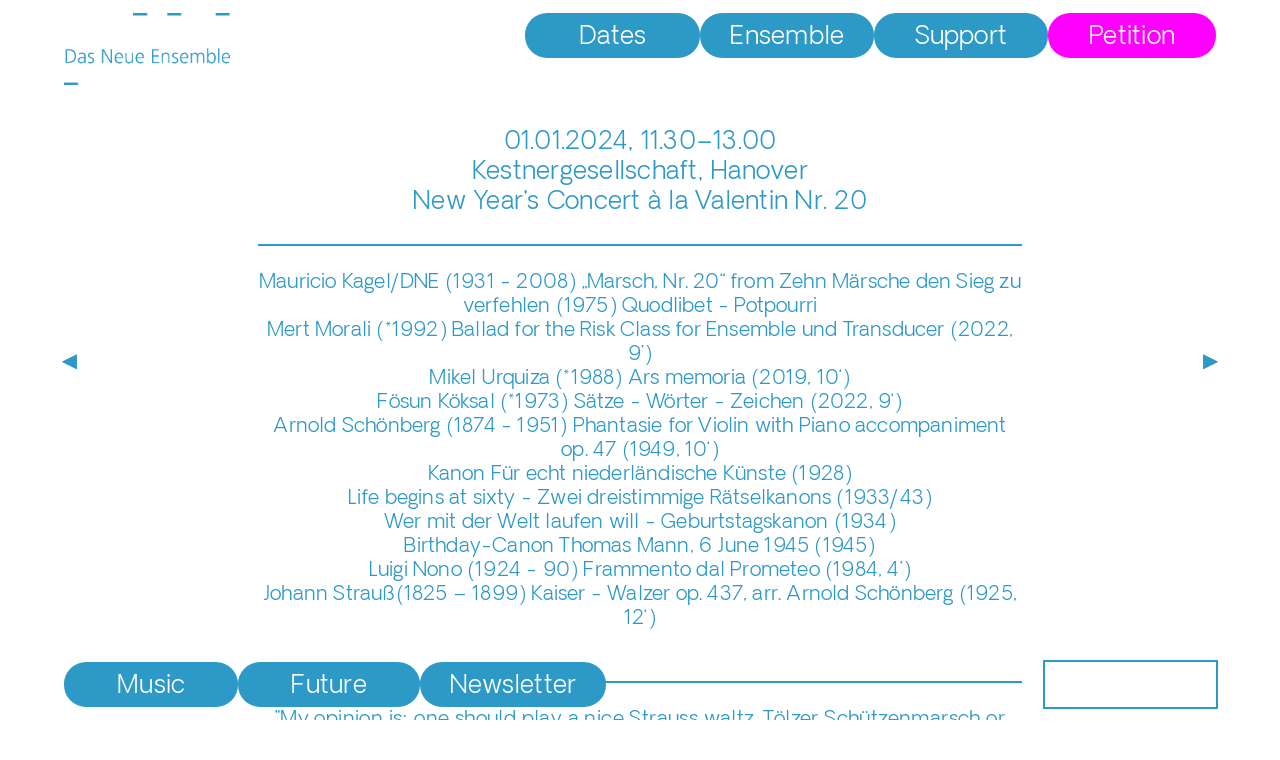

--- FILE ---
content_type: text/html; charset=UTF-8
request_url: https://dasneueensemble.de/en/neujahrskonzert-a-la-valentin-en/
body_size: 258745
content:
<!DOCTYPE html>
<html lang="en-GB">
<head>
<meta charset="UTF-8">
<meta name="viewport" content="width=device-width, initial-scale=1.0, minimum-scale=1.0, maximum-scale=5.0, user-scalable=yes, viewport-fit=cover">

<title>Das Neue Ensemble — Neujahrskonzert à la Valentin EN</title>
<meta name='robots' content='max-image-preview:large' />
<link rel="alternate" href="https://dasneueensemble.de/neujahrskonzert-a-la-valentin-de/" hreflang="de" />
<link rel="alternate" href="https://dasneueensemble.de/en/neujahrskonzert-a-la-valentin-en/" hreflang="en" />
<meta name="referrer" content="strict-origin-when-cross-origin"><link rel="alternate" title="oEmbed (JSON)" type="application/json+oembed" href="https://dasneueensemble.de/wp-json/oembed/1.0/embed?url=https%3A%2F%2Fdasneueensemble.de%2Fen%2Fneujahrskonzert-a-la-valentin-en%2F&#038;lang=en" />
<link rel="alternate" title="oEmbed (XML)" type="text/xml+oembed" href="https://dasneueensemble.de/wp-json/oembed/1.0/embed?url=https%3A%2F%2Fdasneueensemble.de%2Fen%2Fneujahrskonzert-a-la-valentin-en%2F&#038;format=xml&#038;lang=en" />
<style id='wp-img-auto-sizes-contain-inline-css' type='text/css'>
img:is([sizes=auto i],[sizes^="auto," i]){contain-intrinsic-size:3000px 1500px}
/*# sourceURL=wp-img-auto-sizes-contain-inline-css */
</style>
<link rel='stylesheet' id='formidable-css' href='https://dasneueensemble.de/wp-content/plugins/formidable/css/formidableforms.css?ver=114348' type='text/css' media='all' />
<link rel='stylesheet' id='frontend-style-css' href='https://dasneueensemble.de/wp-content/themes/lay/frontend/assets/css/frontend.style.css?ver=10.0.2' type='text/css' media='all' />
<style id='frontend-style-inline-css' type='text/css'>
/* essential styles that need to be in head */
		html{
			overflow-y: scroll;
			/* needs to be min-height: 100% instead of height: 100%. doing height: 100% can cause a bug when doing scroll in jQuery for html,body  */
			min-height: 100%;
			/* prevent anchor font size from changing when rotating iphone to landscape mode */
			/* also: https://stackoverflow.com/questions/49589861/is-there-a-non-hacky-way-to-prevent-pinch-zoom-on-ios-11-3-safari */
			-webkit-text-size-adjust: none;
			/* prevent overflow while loading */
			overflow-x: hidden!important;
		}
		body{
			background-color: white;
			transition: background-color 300ms ease;
			min-height: 100%;
			margin: 0;
			width: 100%;
		}
		/* lay image opacity css */
		#search-results-region img.setsizes{opacity: 0;}#search-results-region img.lay-gif{opacity: 0;}#search-results-region img.lay-image-original{opacity: 0;}#search-results-region img.carousel-img{opacity: 0;}#search-results-region video.video-lazyload{opacity: 0;}#search-results-region img.setsizes.loaded{opacity: 1;}#search-results-region img.loaded-error{opacity: 1;}#search-results-region img.lay-gif.loaded{opacity: 1;}#search-results-region img.lay-image-original.loaded{opacity: 1;}#search-results-region img.carousel-img.loaded{opacity: 1;}#search-results-region video.loaded{opacity: 1;}.col img.setsizes{opacity: 0;}.col img.lay-gif{opacity: 0;}.col img.lay-image-original{opacity: 0;}.col img.carousel-img{opacity: 0;}.col video.video-lazyload{opacity: 0;}.col img.setsizes.loaded{opacity: 1;}.col img.loaded-error{opacity: 1;}.col img.lay-gif.loaded{opacity: 1;}.col img.lay-image-original.loaded{opacity: 1;}.col img.carousel-img.loaded{opacity: 1;}.col video.loaded{opacity: 1;}.project-arrow img.setsizes{opacity: 0;}.project-arrow img.lay-gif{opacity: 0;}.project-arrow img.lay-image-original{opacity: 0;}.project-arrow img.carousel-img{opacity: 0;}.project-arrow video.video-lazyload{opacity: 0;}.project-arrow img.setsizes.loaded{opacity: 1;}.project-arrow img.loaded-error{opacity: 1;}.project-arrow img.lay-gif.loaded{opacity: 1;}.project-arrow img.lay-image-original.loaded{opacity: 1;}.project-arrow img.carousel-img.loaded{opacity: 1;}.project-arrow video.loaded{opacity: 1;}.background-image img.setsizes{opacity: 0;}.background-image img.lay-gif{opacity: 0;}.background-image img.lay-image-original{opacity: 0;}.background-image img.carousel-img{opacity: 0;}.background-image video.video-lazyload{opacity: 0;}.background-image img.setsizes.loaded{opacity: 1;}.background-image img.loaded-error{opacity: 1;}.background-image img.lay-gif.loaded{opacity: 1;}.background-image img.lay-image-original.loaded{opacity: 1;}.background-image img.carousel-img.loaded{opacity: 1;}.background-image video.loaded{opacity: 1;}.background-video img.setsizes{opacity: 0;}.background-video img.lay-gif{opacity: 0;}.background-video img.lay-image-original{opacity: 0;}.background-video img.carousel-img{opacity: 0;}.background-video video.video-lazyload{opacity: 0;}.background-video img.setsizes.loaded{opacity: 1;}.background-video img.loaded-error{opacity: 1;}.background-video img.lay-gif.loaded{opacity: 1;}.background-video img.lay-image-original.loaded{opacity: 1;}.background-video img.carousel-img.loaded{opacity: 1;}.background-video video.loaded{opacity: 1;}
		/* phone menu breakpoint above */
		@media (min-width: 1051px){
			
nav.mobile-nav {
  display: none;
}

.lay-mobile-icons-wrap {
  display: none;
  white-space: nowrap;
}

.mobile-title {
  display: none;
}

nav.laynav li {
  display: inline-block;
}

nav.laynav {
  white-space: nowrap;
}

.navbar {
  position: fixed;
  z-index: 10;
  width: 100%;
  transform: translateZ(0);
}

.sitetitle.txt .sitetitle-txt-inner span,
nav.laynav span {
  text-decoration-style: underline;
}

.sitetitle.txt .sitetitle-txt-inner {
  margin-top: 0;
  margin-bottom: 0;
}

nav.laynav {
  z-index: 20;
  line-height: 1;
}
nav.laynav .span-wrap {
  display: inline-block;
}
nav.laynav ul {
  list-style-type: none;
  margin: 0;
  padding: 0;
  font-size: 0;
  display: flex;
}
nav.laynav a {
  text-decoration: none;
}
nav.laynav li {
  vertical-align: top;
}
nav.laynav li:last-child {
  margin-right: 0 !important;
  margin-bottom: 0 !important;
}

.nav-pill {
  position: absolute;
  z-index: -1;
  box-sizing: content-box;
  opacity: 0;
}

.nav-pill.nav-opacity-pill-transition {
  transition: opacity 0.7s ease-in-out;
}

.nav-pill.nav-pill-transition {
  transition: transform 0.7s cubic-bezier(0.93, 0, 0.4, 1.17), width 0.7s cubic-bezier(0.93, 0, 0.4, 1.17), opacity 0.7s ease-in-out;
}

		}
		/* phone menu breakpoint under */
		@media (max-width: 1050px){
			
body.mobile-menu-style_1.mobile-menu-has-animation.mobile-menu-animation-possible.animate-mobile-menu nav.mobile-nav {
  transition: transform 300ms cubic-bezier(0.52, 0.16, 0.24, 1);
}

.mobile-title.text {
  line-height: 1 !important;
}

body.mobile-menu-style_1 nav.mobile-nav::-webkit-scrollbar {
  display: none;
}
body.mobile-menu-style_1 nav.mobile-nav {
  scrollbar-width: none;
}
body.mobile-menu-style_1 nav.mobile-nav {
  transform: translateY(-99999px);
  overflow-y: scroll;
  -webkit-overflow-scrolling: touch;
  white-space: normal;
  width: 100%;
  top: 0;
  left: 0;
  bottom: auto;
}
body.mobile-menu-style_1 nav.mobile-nav .current-menu-item {
  opacity: 1;
}
body.mobile-menu-style_1 nav.mobile-nav li {
  display: block;
  margin-right: 0;
  margin-bottom: 0;
  padding: 0;
}
body.mobile-menu-style_1 nav.mobile-nav li a {
  display: block;
  opacity: 1;
  border-bottom-style: solid;
  border-bottom-width: 1px;
  transition: background-color 200ms ease;
  margin: 0;
}
body.mobile-menu-style_1 nav.mobile-nav li a:hover {
  opacity: 1;
}
body.mobile-menu-style_1 nav.mobile-nav li a .span-wrap {
  border-bottom: none;
}
body.mobile-menu-style_1 nav.mobile-nav li a:hover .span-wrap {
  border-bottom: none;
}

body.mobile-menu-style_2.mobile-menu-has-animation.mobile-menu-animation-possible nav.mobile-nav {
  transition: transform 500ms cubic-bezier(0.52, 0.16, 0.24, 1);
}

body.mobile-menu-style_2 .laynav .burger-wrap {
  position: absolute;
  right: 0;
  top: 0;
}
body.mobile-menu-style_2 nav.mobile-nav.active {
  transform: translateX(0);
}
body.mobile-menu-style_2 nav.mobile-nav::-webkit-scrollbar {
  display: none;
}
body.mobile-menu-style_2 nav.mobile-nav {
  scrollbar-width: none;
}
body.mobile-menu-style_2 nav.mobile-nav {
  box-sizing: border-box;
  z-index: 35;
  top: 0;
  height: 100vh;
  overflow-y: scroll;
  -webkit-overflow-scrolling: touch;
  white-space: normal;
  width: 100%;
  transform: translateX(100%);
}
body.mobile-menu-style_2 nav.mobile-nav li a {
  display: block;
  margin: 0;
  box-sizing: border-box;
  width: 100%;
}

body.mobile-menu-style_3.mobile-menu-has-animation.mobile-menu-animation-possible .mobile-nav ul {
  opacity: 0;
  transition: opacity 300ms cubic-bezier(0.52, 0.16, 0.24, 1) 200ms;
}

body.mobile-menu-style_3.mobile-menu-has-animation.mobile-menu-animation-possible.mobile-menu-open .mobile-nav ul {
  opacity: 1;
}

body.mobile-menu-style_3.mobile-menu-has-animation.mobile-menu-animation-possible nav.mobile-nav {
  transition: height 500ms cubic-bezier(0.52, 0.16, 0.24, 1);
}

body.mobile-menu-style_3 nav.mobile-nav.active {
  transform: translateX(0);
}
body.mobile-menu-style_3 nav.mobile-nav::-webkit-scrollbar {
  display: none;
}
body.mobile-menu-style_3 nav.mobile-nav {
  scrollbar-width: none;
}
body.mobile-menu-style_3 nav.mobile-nav {
  width: 100%;
  height: 0;
  box-sizing: border-box;
  z-index: 33;
  overflow-y: scroll;
  -webkit-overflow-scrolling: touch;
  white-space: normal;
  width: 100%;
}
body.mobile-menu-style_3 nav.mobile-nav li a {
  display: block;
  margin: 0;
  box-sizing: border-box;
  width: 100%;
}

body.mobile-menu-style_4.mobile-menu-has-animation.mobile-menu-animation-possible.animate-mobile-menu nav.mobile-nav {
  transition: transform 300ms cubic-bezier(0.52, 0.16, 0.24, 1);
}

body.mobile-menu-style_4 nav.mobile-nav::-webkit-scrollbar {
  display: none;
}
body.mobile-menu-style_4 nav.mobile-nav {
  scrollbar-width: none;
}
body.mobile-menu-style_4 nav.mobile-nav {
  width: 100%;
  height: 0;
  box-sizing: border-box;
  z-index: 29;
  overflow-y: scroll;
  -webkit-overflow-scrolling: touch;
  white-space: normal;
  width: 100%;
}
body.mobile-menu-style_4 nav.mobile-nav li a {
  display: block;
  margin: 0;
  box-sizing: border-box;
  width: 100%;
}

/**
 * Toggle Switch Globals
 *
 * All switches should take on the class `c-hamburger` as well as their
 * variant that will give them unique properties. This class is an overview
 * class that acts as a reset for all versions of the icon.
 */
.mobile-menu-style_1 .burger-wrap,
.mobile-menu-style_3 .burger-wrap,
.mobile-menu-style_4 .burger-wrap {
  z-index: 33;
}

.lay-mobile-icons-wrap {
  z-index: 33;
  top: 0;
  vertical-align: top;
}

.burger-wrap.right {
  padding-left: 10px;
}

.burger-wrap.left {
  padding-right: 10px;
}

.burger-wrap {
  font-size: 0;
  box-sizing: border-box;
  display: inline-block;
  cursor: pointer;
  vertical-align: top;
}

.burger-inner {
  position: relative;
}

.burger-default {
  border-radius: 0;
  overflow: hidden;
  margin: 0;
  padding: 0;
  width: 25px;
  height: 20px;
  font-size: 0;
  -webkit-appearance: none;
  -moz-appearance: none;
  appearance: none;
  box-shadow: none;
  border-radius: none;
  border: none;
  cursor: pointer;
  background-color: transparent;
}

.burger-default:focus {
  outline: none;
}

.burger-default span {
  display: block;
  position: absolute;
  left: 0;
  right: 0;
  background-color: #000;
}

.default .burger-default span {
  height: 2px;
  top: 9px;
}
.default .burger-default span::before,
.default .burger-default span::after {
  height: 2px;
}
.default .burger-default span::before {
  top: -9px;
}
.default .burger-default span::after {
  bottom: -9px;
}

.default_thin .burger-default span {
  height: 1px;
  top: 9px;
}
.default_thin .burger-default span::before,
.default_thin .burger-default span::after {
  height: 1px;
}
.default_thin .burger-default span::before {
  top: -6px;
}
.default_thin .burger-default span::after {
  bottom: -6px;
}

.burger-default span::before,
.burger-default span::after {
  position: absolute;
  display: block;
  left: 0;
  width: 100%;
  background-color: #000;
  content: "";
}

/**
 * Style 2
 *
 * Hamburger to "x" (htx). Takes on a hamburger shape, bars slide
 * down to center and transform into an "x".
 */
.burger-has-animation .burger-default {
  transition: background 0.2s;
}
.burger-has-animation .burger-default span {
  transition: background-color 0.2s 0s;
}
.burger-has-animation .burger-default span::before,
.burger-has-animation .burger-default span::after {
  transition-timing-function: cubic-bezier(0.04, 0.04, 0.12, 0.96);
  transition-duration: 0.2s, 0.2s;
  transition-delay: 0.2s, 0s;
}
.burger-has-animation .burger-default span::before {
  transition-property: top, transform;
  -webkit-transition-property: top, -webkit-transform;
}
.burger-has-animation .burger-default span::after {
  transition-property: bottom, transform;
  -webkit-transition-property: bottom, -webkit-transform;
}
.burger-has-animation .burger-default.active span::before,
.burger-has-animation .burger-default.active span::after {
  transition-delay: 0s, 0.2s;
}

/* active state, i.e. menu open */
.burger-default.active span {
  background-color: transparent !important;
}

.burger-default.active span::before {
  transform: rotate(45deg);
  top: 0;
}

.burger-default.active span::after {
  transform: rotate(-45deg);
  bottom: 0;
}

.mobile-menu-icon {
  z-index: 31;
}

.mobile-menu-icon {
  cursor: pointer;
}

.burger-custom-wrap-close {
  display: none;
}

body.mobile-menu-style_2 .mobile-nav .burger-custom-wrap-close {
  display: inline-block;
}
body.mobile-menu-style_2 .burger-custom-wrap-open {
  display: inline-block;
}

body.mobile-menu-open.mobile-menu-style_3 .burger-custom-wrap-close,
body.mobile-menu-open.mobile-menu-style_4 .burger-custom-wrap-close,
body.mobile-menu-open.mobile-menu-style_1 .burger-custom-wrap-close {
  display: inline-block;
}
body.mobile-menu-open.mobile-menu-style_3 .burger-custom-wrap-open,
body.mobile-menu-open.mobile-menu-style_4 .burger-custom-wrap-open,
body.mobile-menu-open.mobile-menu-style_1 .burger-custom-wrap-open {
  display: none;
}

/**
 * Toggle Switch Globals
 *
 * All switches should take on the class `c-hamburger` as well as their
 * variant that will give them unique properties. This class is an overview
 * class that acts as a reset for all versions of the icon.
 */
body.mobile_menu_bar_not_hidden .lay-mobile-icons-wrap.contains-cart-icon .burger-wrap-new {
  padding-top: 6px;
}

.burger-wrap-new.burger-wrap {
  padding-left: 5px;
  padding-right: 5px;
}

.lay-mobile-icons-wrap.contains-cart-icon.custom-burger .lay-cart-icon-wrap {
  padding-top: 0;
}

.burger-new {
  border-radius: 0;
  overflow: hidden;
  margin: 0;
  padding: 0;
  width: 30px;
  height: 30px;
  font-size: 0;
  -webkit-appearance: none;
  -moz-appearance: none;
  appearance: none;
  box-shadow: none;
  border-radius: none;
  border: none;
  cursor: pointer;
  background-color: transparent;
}

.burger-new:focus {
  outline: none;
}

.burger-new .bread-top,
.burger-new .bread-bottom {
  transform: none;
  z-index: 4;
  position: absolute;
  z-index: 3;
  top: 0;
  left: 0;
  width: 30px;
  height: 30px;
}

.burger-has-animation .bread-top,
.burger-has-animation .bread-bottom {
  transition: transform 0.1806s cubic-bezier(0.04, 0.04, 0.12, 0.96);
}
.burger-has-animation .bread-crust-bottom,
.burger-has-animation .bread-crust-top {
  transition: transform 0.1596s cubic-bezier(0.52, 0.16, 0.52, 0.84) 0.1008s;
}
.burger-has-animation .burger-new.active .bread-top,
.burger-has-animation .burger-new.active .bread-bottom {
  transition: transform 0.3192s cubic-bezier(0.04, 0.04, 0.12, 0.96) 0.1008s;
}
.burger-has-animation .burger-new.active .bread-crust-bottom,
.burger-has-animation .burger-new.active .bread-crust-top {
  transition: transform 0.1806s cubic-bezier(0.04, 0.04, 0.12, 0.96);
}

.burger-new .bread-crust-top,
.burger-new .bread-crust-bottom {
  display: block;
  width: 17px;
  height: 1px;
  background: #000;
  position: absolute;
  left: 7px;
  z-index: 1;
}

.bread-crust-top {
  top: 14px;
  transform: translateY(-3px);
}

.bread-crust-bottom {
  bottom: 14px;
  transform: translateY(3px);
}

.burger-new.active .bread-top {
  transform: rotate(45deg);
}
.burger-new.active .bread-crust-bottom {
  transform: none;
}
.burger-new.active .bread-bottom {
  transform: rotate(-45deg);
}
.burger-new.active .bread-crust-top {
  transform: none;
}

body.mobile-menu-pill_menu_style .burger-wrap,
body.mobile-menu-pill_menu_style .mobile-menu-close-custom {
  display: none;
}
body.mobile-menu-pill_menu_style nav.mobile-nav {
  z-index: 35;
  line-height: 1;
  white-space: nowrap;
}

.mobile-menu-style-pill_menu_style ul {
  display: flex;
}

.mobile-menu-pill {
  position: absolute;
  z-index: -1;
  box-sizing: content-box;
  opacity: 0;
}

.mobile-menu-pill.mobile-menu-opacity-pill-transition {
  transition: opacity 0.7s ease-in-out;
}

.mobile-menu-pill.mobile-menu-pill-transition {
  transition: transform 0.7s cubic-bezier(0.93, 0, 0.4, 1.17), width 0.7s cubic-bezier(0.93, 0, 0.4, 1.17), opacity 0.7s ease-in-out;
}

.lay-fixed-header-hide-on-phone {
  display: none;
}

.tagline {
  display: none;
}

.title a,
.title {
  opacity: 1;
}

.sitetitle {
  display: none;
}

.navbar {
  display: block;
  top: 0;
  left: 0;
  bottom: auto;
  right: auto;
  width: 100%;
  z-index: 30;
  border-bottom-style: solid;
  border-bottom-width: 1px;
}

.mobile-title.image {
  font-size: 0;
}

.mobile-title.text {
  line-height: 1;
  display: inline-flex;
}
.mobile-title.text > span {
  align-self: center;
}

.mobile-title {
  z-index: 31;
  display: inline-block;
  box-sizing: border-box;
}
.mobile-title img {
  box-sizing: border-box;
  height: 100%;
}

nav.primary,
nav.second_menu,
nav.third_menu,
nav.fourth_menu {
  display: none;
}

body.mobile-menu-style_desktop_menu .burger-wrap,
body.mobile-menu-style_desktop_menu .mobile-menu-close-custom {
  display: none;
}
body.mobile-menu-style_desktop_menu nav.mobile-nav {
  z-index: 35;
  line-height: 1;
  white-space: nowrap;
}
body.mobile-menu-style_desktop_menu nav.mobile-nav li {
  vertical-align: top;
}
body.mobile-menu-style_desktop_menu nav.mobile-nav li:last-child {
  margin-right: 0 !important;
  margin-bottom: 0 !important;
}
body.mobile-menu-style_desktop_menu nav.mobile-nav ul {
  list-style-type: none;
  margin: 0;
  padding: 0;
  font-size: 0;
}
body.mobile-menu-style_desktop_menu nav.mobile-nav a {
  text-decoration: none;
}
body.mobile-menu-style_desktop_menu nav.mobile-nav span {
  border-bottom-style: solid;
  border-bottom-width: 0;
}

.mobile_sitetitle_fade_out_when_scrolling_down {
  transition: all ease-in-out 300ms;
}

.mobile_sitetitle_move_away_when_scrolling_down {
  transition: all ease-in-out 300ms;
}

.mobile_menu_fade_out_when_scrolling_down {
  transition: all ease-in-out 300ms;
}

.mobile_menu_move_away_when_scrolling_down {
  transition: all ease-in-out 300ms;
}

.mobile_menubar_move_away_when_scrolling_down {
  transition: all ease-in-out 300ms;
}

.mobile_menubar_fade_out_when_scrolling_down {
  transition: all ease-in-out 300ms;
}

.mobile_menuicons_fade_out_when_scrolling_down {
  transition: all ease-in-out 300ms;
}

.mobile_menuicons_move_away_when_scrolling_down {
  transition: all ease-in-out 300ms;
}

body.lay-hide-phone-menu .mobile_sitetitle_fade_out_when_scrolling_down {
  opacity: 0;
  pointer-events: none;
}
body.lay-hide-phone-menu .mobile_menu_fade_out_when_scrolling_down {
  opacity: 0;
  pointer-events: none;
}
body.lay-hide-phone-menu .mobile_menubar_move_away_when_scrolling_down {
  transform: translateY(-100%);
}
body.lay-hide-phone-menu .mobile_menubar_fade_out_when_scrolling_down {
  opacity: 0 !important;
  pointer-events: none;
}
body.lay-hide-phone-menu .mobile_menuicons_fade_out_when_scrolling_down {
  opacity: 0 !important;
  pointer-events: none;
}
body.lay-hide-phone-menu .mobile_menuicons_move_away_when_scrolling_down {
  transform: translateY(-100%);
}

nav.laynav {
  z-index: 20;
  line-height: 1;
}
nav.laynav .span-wrap {
  display: inline-block;
}
nav.laynav ul {
  list-style-type: none;
  margin: 0;
  padding: 0;
  font-size: 0;
}
nav.laynav a {
  text-decoration: none;
}
nav.laynav li {
  vertical-align: top;
}
nav.laynav li:last-child {
  margin-right: 0 !important;
  margin-bottom: 0 !important;
}

		}
		/* lay media query styles */
		@media (min-width: 1051px){
			
.column-wrap._100vh,
.column-wrap.rowcustomheight {
  display: flex;
}

#custom-phone-grid {
  display: none;
}

#footer-custom-phone-grid {
  display: none;
}

.cover-region-phone {
  display: none;
}

.row._100vh,
.row._100vh.empty {
  min-height: 100vh;
  min-height: 100svh;
}
.row._100vh .row-inner,
.row._100vh .column-wrap,
.row._100vh.empty .row-inner,
.row._100vh.empty .column-wrap {
  min-height: 100vh;
  min-height: 100svh;
}

.col.align-top {
  align-self: start;
}

.col.align-onethird {
  align-self: start;
}

.col.align-middle {
  align-self: center;
}

.col.align-twothirds {
  align-self: end;
}

.col.align-bottom {
  align-self: end;
}

.cover-region {
  position: sticky;
  z-index: 1;
  top: 0;
  left: 0;
  width: 100%;
  height: 100vh;
  height: 100svh;
}

.lay-sitewide-background-video-mobile {
  display: none;
}

.cover-down-arrow-desktop {
  display: block;
}

.cover-down-arrow-phone {
  display: none;
}

.col.type-vl.absolute-position {
  position: absolute !important;
  margin-left: 0 !important;
  z-index: 1;
}

/* 

100VH rows 

*/
.column-wrap._100vh > .col.absolute-position:not(.lay-sticky) {
  position: absolute !important;
  margin-left: 0 !important;
}

.column-wrap._100vh > .col.absolute-position.align-top:not(.lay-sticky) {
  top: 0;
}

.column-wrap._100vh > .col.absolute-position.align-bottom:not(.lay-sticky) {
  bottom: 0;
}

._100vh:not(.stack-element) > .type-html {
  position: absolute !important;
  margin-left: 0 !important;
  z-index: 1;
}

._100vh:not(.stack-element) > .type-html.align-top {
  top: 0;
}

._100vh:not(.stack-element) > .type-html.align-middle {
  top: 50%;
  transform: translateY(-50%);
}

._100vh:not(.stack-element) > .type-html.align-bottom {
  bottom: 0;
}

/* 

CUSTOM ROW HEIGHT 

*/
.column-wrap.rowcustomheight > .col.absolute-position:not(.lay-sticky) {
  position: absolute !important;
  margin-left: 0 !important;
  z-index: 1;
}

.rowcustomheight:not(.stack-element) > .type-html {
  position: absolute !important;
  margin-left: 0 !important;
  z-index: 1;
}

.rowcustomheight:not(.stack-element) > .type-html.align-top {
  top: 0;
}

.rowcustomheight:not(.stack-element) > .type-html.align-middle {
  top: 50%;
  transform: translateY(-50%);
}

.rowcustomheight:not(.stack-element) > .type-html.align-bottom {
  bottom: 0;
}

.lay-slide-from-top {
  top: 0;
  left: 0;
  right: 0;
  transform: translateY(-100.1%);
}

body.do-page-overlay-transition .lay-slide-from-top {
  transition: transform 500ms cubic-bezier(0.075, 0.82, 0.165, 1);
}

.lay-slide-from-left {
  top: 0;
  left: 0;
  bottom: 0;
  transform: translateX(-100.1%);
}

body.do-page-overlay-transition .lay-slide-from-left {
  transition: transform 500ms cubic-bezier(0.075, 0.82, 0.165, 1);
}

.lay-slide-from-right {
  top: 0;
  right: 0;
  transform: translateX(100.1%);
}

body.do-page-overlay-transition .lay-slide-from-right {
  transition: transform 500ms cubic-bezier(0.075, 0.82, 0.165, 1);
}

.lay-slide-from-bottom {
  left: 0;
  right: 0;
  bottom: 0;
  transform: translateY(100.1%);
}

body.do-page-overlay-transition .lay-slide-from-bottom {
  transition: transform 500ms cubic-bezier(0.075, 0.82, 0.165, 1);
}

.lay-fade {
  opacity: 0;
  top: 0;
  left: 0;
  right: 0;
  transform: translateY(-100.1%);
}

.lay-none {
  transform: translate(0, 0);
  top: 0;
  left: 0;
  pointer-events: none;
  opacity: 0;
}
.lay-none .row .col {
  pointer-events: none;
}

.lay-none-right {
  transform: translate(0, 0);
  top: 0;
  right: 0;
  pointer-events: none;
  opacity: 0;
}
.lay-none-right .row .col {
  pointer-events: none;
}

.lay-none-left {
  transform: translate(0, 0);
  top: 0;
  left: 0;
  pointer-events: none;
  opacity: 0;
}
.lay-none-left .row .col {
  pointer-events: none;
}

.lay-none-bottom {
  transform: translate(0, 0);
  bottom: 0;
  left: 0;
  right: 0;
  pointer-events: none;
  opacity: 0;
}
.lay-none-bottom .row .col {
  pointer-events: none;
}

.lay-none-top {
  transform: translate(0, 0);
  top: 0;
  left: 0;
  right: 0;
  pointer-events: none;
  opacity: 0;
}
.lay-none-top .row .col {
  pointer-events: none;
}

.lay-show-overlay.lay-slide-from-top {
  transform: translateY(0);
}

.lay-show-overlay.lay-slide-from-left {
  transform: translateX(0);
}

.lay-show-overlay.lay-slide-from-right {
  transform: translateX(0);
}

.lay-show-overlay.lay-slide-from-bottom {
  transform: translateY(0);
}

.lay-show-overlay.lay-fade {
  transform: translateY(0);
  animation: 350ms forwards overlayfadein;
  opacity: 1;
}

.lay-show-overlay.lay-fadeout {
  animation: 350ms forwards overlayfadeout;
}

.lay-show-overlay.lay-none,
.lay-show-overlay.lay-none-right,
.lay-show-overlay.lay-none-left,
.lay-show-overlay.lay-none-top,
.lay-show-overlay.lay-none-bottom {
  pointer-events: auto;
  opacity: 1;
}
.lay-show-overlay.lay-none .row .col,
.lay-show-overlay.lay-none-right .row .col,
.lay-show-overlay.lay-none-left .row .col,
.lay-show-overlay.lay-none-top .row .col,
.lay-show-overlay.lay-none-bottom .row .col {
  pointer-events: auto;
}

@keyframes overlayfadein {
  0% {
    opacity: 0;
  }
  100% {
    opacity: 1;
  }
}
@keyframes overlayfadeout {
  0% {
    opacity: 1;
  }
  100% {
    opacity: 0;
  }
}

			
		}
		@media (max-width: 1050px){
			
.hascustomphonegrid > #grid {
  display: none;
}
.hascustomphonegrid .column-wrap._100vh,
.hascustomphonegrid .column-wrap.rowcustomheight {
  display: flex;
}

.hascustomphonegrid .cover-region-desktop {
  display: none;
}
.hascustomphonegrid .cover-content-desktop {
  display: none;
}

.nocustomphonegrid .type-vl {
  display: none;
}

.footer-hascustomphonegrid #footer {
  display: none;
}

body {
  box-sizing: border-box;
}

.fp-section.row._100vh,
.fp-section.row._100vh.empty {
  min-height: 0;
}
.fp-section.row._100vh .row-inner,
.fp-section.row._100vh.empty .row-inner {
  min-height: 0 !important;
}

.lay-content.nocustomphonegrid #grid .col.lay-sticky,
.lay-content.footer-nocustomphonegrid #footer .col.lay-sticky,
.lay-content .cover-region-desktop .col.lay-sticky {
  position: relative !important;
  top: auto !important;
}

.lay-content.nocustomphonegrid #grid .col:not(.below, .in-view),
.lay-content.footer-nocustomphonegrid #footer .col:not(.below, .in-view),
.lay-content .cover-region-desktop .col:not(.below, .in-view) {
  transform: none !important;
}

.lay-content.nocustomphonegrid #grid .col,
.lay-content.footer-nocustomphonegrid #footer .col,
.lay-content .cover-region-desktop .col {
  width: 100%;
}

html.flexbox .lay-content .row._100vh.row-col-amt-2.absolute-positioning-vertically-in-apl .col.align-top,
html.flexbox .lay-content .row.rowcustomheight.row-col-amt-2.absolute-positioning-vertically-in-apl .col.align-top,
html.flexbox .lay-content .row._100vh.row-col-amt-3.absolute-positioning-vertically-in-apl .col.align-top,
html.flexbox .lay-content .row.rowcustomheight.row-col-amt-3.absolute-positioning-vertically-in-apl .col.align-top {
  top: 0;
  position: absolute;
  margin-bottom: 0;
}
html.flexbox .lay-content .row._100vh.row-col-amt-2.absolute-positioning-vertically-in-apl .col.align-middle,
html.flexbox .lay-content .row.rowcustomheight.row-col-amt-2.absolute-positioning-vertically-in-apl .col.align-middle,
html.flexbox .lay-content .row._100vh.row-col-amt-3.absolute-positioning-vertically-in-apl .col.align-middle,
html.flexbox .lay-content .row.rowcustomheight.row-col-amt-3.absolute-positioning-vertically-in-apl .col.align-middle {
  top: 50%;
  transform: translate(0, -50%) !important;
  position: absolute;
  margin-bottom: 0;
}
html.flexbox .lay-content .row._100vh.row-col-amt-2.absolute-positioning-vertically-in-apl .col.align-bottom,
html.flexbox .lay-content .row.rowcustomheight.row-col-amt-2.absolute-positioning-vertically-in-apl .col.align-bottom,
html.flexbox .lay-content .row._100vh.row-col-amt-3.absolute-positioning-vertically-in-apl .col.align-bottom,
html.flexbox .lay-content .row.rowcustomheight.row-col-amt-3.absolute-positioning-vertically-in-apl .col.align-bottom {
  bottom: 0;
  position: absolute;
  margin-bottom: 0;
}

html.flexbox .lay-content .row._100vh.one-col-row .column-wrap,
html.flexbox .lay-content .row.rowcustomheight.one-col-row .column-wrap {
  display: flex;
}
html.flexbox .lay-content .row._100vh.one-col-row .col.align-top,
html.flexbox .lay-content .row.rowcustomheight.one-col-row .col.align-top {
  align-self: start;
  margin-bottom: 0;
}
html.flexbox .lay-content .row._100vh.one-col-row .col.align-middle,
html.flexbox .lay-content .row.rowcustomheight.one-col-row .col.align-middle {
  align-self: center;
  margin-bottom: 0;
}
html.flexbox .lay-content .row._100vh.one-col-row .col.align-bottom,
html.flexbox .lay-content .row.rowcustomheight.one-col-row .col.align-bottom {
  align-self: end;
  margin-bottom: 0;
}

.lay-content .row {
  box-sizing: border-box;
  display: block;
}

.lay-content .row:last-child > .row-inner > .column-wrap > .col:last-child {
  margin-bottom: 0 !important;
}

html.flexbox #custom-phone-grid .column-wrap._100vh,
html.flexbox #custom-phone-grid .column-wrap.rowcustomheight,
html.flexbox .cover-region-phone .column-wrap._100vh,
html.flexbox .cover-region-phone .column-wrap.rowcustomheight,
html.flexbox #footer-custom-phone-grid .column-wrap._100vh,
html.flexbox #footer-custom-phone-grid .column-wrap.rowcustomheight {
  display: flex;
}
html.flexbox #custom-phone-grid .col.align-top,
html.flexbox .cover-region-phone .col.align-top,
html.flexbox #footer-custom-phone-grid .col.align-top {
  align-self: start;
}
html.flexbox #custom-phone-grid .col.align-middle,
html.flexbox .cover-region-phone .col.align-middle,
html.flexbox #footer-custom-phone-grid .col.align-middle {
  align-self: center;
}
html.flexbox #custom-phone-grid .col.align-bottom,
html.flexbox .cover-region-phone .col.align-bottom,
html.flexbox #footer-custom-phone-grid .col.align-bottom {
  align-self: end;
}

.row-inner {
  box-sizing: border-box;
}

.html5video .html5video-customplayicon {
  max-width: 100px;
}

.cover-enabled-on-phone .cover-region {
  position: sticky;
  z-index: 1;
  top: 0;
  left: 0;
  width: 100%;
  min-height: 100vh;
}

.lay-sitewide-background-video {
  display: none;
}

.cover-down-arrow-desktop {
  display: none;
}

.cover-down-arrow-phone {
  display: block;
}

.lay-content.nocustomphonegrid #grid .row.only-marquee-row {
  padding-left: 0;
  padding-right: 0;
}

.col.absolute-position.type-vl {
  position: absolute;
  margin-left: 0 !important;
  z-index: 1;
}

#custom-phone-grid .column-wrap._100vh > .col.absolute-position:not(.lay-sticky),
#footer-custom-phone-grid .column-wrap._100vh > .col.absolute-position:not(.lay-sticky),
.cover-region-phone .column-wrap._100vh > .col.absolute-position:not(.lay-sticky) {
  position: absolute !important;
  margin-left: 0 !important;
  z-index: 1;
}
#custom-phone-grid .column-wrap._100vh > .col.absolute-position.align-top:not(.lay-sticky),
#footer-custom-phone-grid .column-wrap._100vh > .col.absolute-position.align-top:not(.lay-sticky),
.cover-region-phone .column-wrap._100vh > .col.absolute-position.align-top:not(.lay-sticky) {
  top: 0;
}
#custom-phone-grid .column-wrap._100vh > .col.absolute-position.align-bottom:not(.lay-sticky),
#footer-custom-phone-grid .column-wrap._100vh > .col.absolute-position.align-bottom:not(.lay-sticky),
.cover-region-phone .column-wrap._100vh > .col.absolute-position.align-bottom:not(.lay-sticky) {
  bottom: 0;
}

#custom-phone-grid .column-wrap.rowcustomheight > .col.absolute-position:not(.lay-sticky),
#footer-custom-phone-grid .column-wrap.rowcustomheight > .col.absolute-position:not(.lay-sticky),
.cover-region-phone .column-wrap.rowcustomheight > .col.absolute-position:not(.lay-sticky) {
  position: absolute !important;
  margin-left: 0 !important;
  z-index: 1;
}
#custom-phone-grid .column-wrap.rowcustomheight > .col.absolute-position.align-top:not(.lay-sticky),
#footer-custom-phone-grid .column-wrap.rowcustomheight > .col.absolute-position.align-top:not(.lay-sticky),
.cover-region-phone .column-wrap.rowcustomheight > .col.absolute-position.align-top:not(.lay-sticky) {
  top: 0;
}
#custom-phone-grid .column-wrap.rowcustomheight > .col.absolute-position.align-bottom:not(.lay-sticky),
#footer-custom-phone-grid .column-wrap.rowcustomheight > .col.absolute-position.align-bottom:not(.lay-sticky),
.cover-region-phone .column-wrap.rowcustomheight > .col.absolute-position.align-bottom:not(.lay-sticky) {
  bottom: 0;
}

.cover-disabled-on-phone .cover-region-desktop._100vh._100vh-not-set-by-user {
  min-height: 0 !important;
}
.cover-disabled-on-phone .cover-region-desktop._100vh._100vh-not-set-by-user .cover-inner._100vh {
  min-height: 0 !important;
}
.cover-disabled-on-phone .cover-region-desktop._100vh._100vh-not-set-by-user .row._100vh {
  min-height: 0 !important;
}
.cover-disabled-on-phone .cover-region-desktop._100vh._100vh-not-set-by-user .row-inner._100vh {
  min-height: 0 !important;
}
.cover-disabled-on-phone .cover-region-desktop._100vh._100vh-not-set-by-user .column-wrap._100vh {
  min-height: 0 !important;
}

.lay-thumbnailgrid-tagfilter.mobile-one-line,
.lay-productsgrid-tagfilter.mobile-one-line {
  white-space: nowrap;
  overflow-x: scroll;
  box-sizing: border-box;
  -webkit-overflow-scrolling: touch;
}

.lay-thumbnailgrid-tagfilter::-webkit-scrollbar,
.lay-productsgrid-tagfilter::-webkit-scrollbar {
  display: none;
}

.lay-thumbnailgrid-tagfilter,
.lay-productsgrid-tagfilter {
  scrollbar-width: none;
}

.lay-thumbnailgrid-filter.mobile-one-line,
.lay-productsgrid-filter.mobile-one-line {
  white-space: nowrap;
  overflow-x: scroll;
  box-sizing: border-box;
  -webkit-overflow-scrolling: touch;
}

.lay-thumbnailgrid-filter::-webkit-scrollbar,
.lay-productsgrid-filter::-webkit-scrollbar {
  display: none;
}

.lay-thumbnailgrid-filter,
.lay-productsgrid-filter {
  scrollbar-width: none;
}

.lay-thumbnailgrid-tagfilter.mobile-one-line .tag-bubble:first-child {
  margin-left: 0 !important;
}
.lay-thumbnailgrid-tagfilter.mobile-one-line .tag-bubble:last-child {
  margin-right: 0 !important;
}

.lay-productsgrid-tagfilter.mobile-one-line .ptag-bubble:first-child {
  margin-left: 0 !important;
}
.lay-productsgrid-tagfilter.mobile-one-line .ptag-bubble:last-child {
  margin-right: 0 !important;
}

.lay-phone-slide-from-top {
  top: 0;
  left: 0;
  right: 0;
  transform: translateY(-100.1%);
}

body.do-page-overlay-transition .lay-phone-slide-from-top {
  transition: transform 500ms cubic-bezier(0.075, 0.82, 0.165, 1);
}

.lay-phone-slide-from-left {
  top: 0;
  left: 0;
  bottom: 0;
  transform: translateX(-100.1%);
}

body.do-page-overlay-transition .lay-phone-slide-from-left {
  transition: transform 500ms cubic-bezier(0.075, 0.82, 0.165, 1);
}

.lay-phone-slide-from-right {
  top: 0;
  right: 0;
  transform: translateX(100%);
}

body.do-page-overlay-transition .lay-phone-slide-from-right {
  transition: transform 500ms cubic-bezier(0.075, 0.82, 0.165, 1);
}

.lay-phone-slide-from-bottom {
  left: 0;
  right: 0;
  bottom: 0;
  transform: translateY(100.1%);
}

body.do-page-overlay-transition .lay-phone-slide-from-bottom {
  transition: transform 500ms cubic-bezier(0.075, 0.82, 0.165, 1);
}

.lay-phone-fade {
  opacity: 0;
  top: 0;
  left: 0;
  right: 0;
  transform: translateY(-100.1%);
}

.lay-phone-none {
  transform: translate(0, 0);
  top: 0;
  left: 0;
  pointer-events: none;
  opacity: 0;
}
.lay-phone-none .row .col {
  pointer-events: none;
}

.lay-phone-none-right {
  transform: translate(0, 0);
  top: 0;
  right: 0;
  pointer-events: none;
  opacity: 0;
}
.lay-phone-none-right .row .col {
  pointer-events: none;
}

.lay-phone-none-left {
  transform: translate(0, 0);
  top: 0;
  left: 0;
  pointer-events: none;
  opacity: 0;
}
.lay-phone-none-left .row .col {
  pointer-events: none;
}

.lay-phone-none-bottom {
  transform: translate(0, 0);
  bottom: 0;
  left: 0;
  right: 0;
  pointer-events: none;
  opacity: 0;
}
.lay-phone-none-bottom .row .col {
  pointer-events: none;
}

.lay-phone-none-top {
  transform: translate(0, 0);
  top: 0;
  left: 0;
  right: 0;
  pointer-events: none;
  opacity: 0;
}
.lay-phone-none-top .row .col {
  pointer-events: none;
}

.lay-show-overlay.lay-phone-slide-from-top {
  transform: translateY(0);
}

.lay-show-overlay.lay-phone-slide-from-left {
  transform: translateX(0);
}

.lay-show-overlay.lay-phone-slide-from-right {
  transform: translateX(0);
}

.lay-show-overlay.lay-phone-slide-from-bottom {
  transform: translateY(0);
}

.lay-show-overlay.lay-phone-fade {
  transform: translateY(0);
  animation: 350ms forwards overlayfadein;
  opacity: 1;
}

.lay-show-overlay.lay-fadeout {
  animation: 350ms forwards overlayfadeout;
}

.lay-show-overlay.lay-phone-none,
.lay-show-overlay.lay-phone-none-right,
.lay-show-overlay.lay-phone-none-left,
.lay-show-overlay.lay-phone-none-top,
.lay-show-overlay.lay-phone-none-bottom {
  pointer-events: auto;
  opacity: 1;
}
.lay-show-overlay.lay-phone-none .row .col,
.lay-show-overlay.lay-phone-none-right .row .col,
.lay-show-overlay.lay-phone-none-left .row .col,
.lay-show-overlay.lay-phone-none-top .row .col,
.lay-show-overlay.lay-phone-none-bottom .row .col {
  pointer-events: auto;
}

@keyframes overlayfadein {
  0% {
    opacity: 0;
  }
  100% {
    opacity: 1;
  }
}
@keyframes overlayfadeout {
  0% {
    opacity: 1;
  }
  100% {
    opacity: 0;
  }
}
html.no-flexbox #footer-custom-phone-grid .col.align-bottom {
  vertical-align: bottom;
}

			
		}

body.intro-loading .lay-content {
  visibility: hidden;
}

.intro.animatehide {
  pointer-events: none;
}

#intro-region.hide {
  display: none;
}

.intro {
  opacity: 1;
  transform: scale(1);
  cursor: pointer;
  display: block;
}

.intro .mediawrap {
  height: 100vh;
  width: 100%;
}

.intro img.lazyloading,
.intro img.lazyload {
  opacity: 0;
}

.intro img.lazyloaded,
.intro img.loaded {
  opacity: 1;
  transition: opacity 400ms;
}

.intro {
  top: 0;
  left: 0;
  width: 100%;
  height: 100vh;
  position: fixed;
  overflow: hidden;
  z-index: 50;
}

.intro .media {
  transform: translate(-50%, -50%);
  position: fixed;
  left: 50%;
  top: 50%;
}

.intro .mediawrap.followmovement .media {
  transform: translate(-50%, -50%) scale(1.15);
}

.intro .mediawrap.w100 .media {
  width: 100%;
  height: auto;
}

.intro .mediawrap.h100 .media {
  width: auto;
  height: 100%;
}

.intro-svg-overlay {
  position: absolute;
  top: 50%;
  left: 50%;
  transform: translate(-50%, -50%);
  z-index: 60;
}

.intro-svg-overlay,
.intro_text {
  pointer-events: none;
}

.intro_text {
  position: absolute;
  z-index: 65;
  white-space: pre-line;
}

@media (orientation: landscape) {
  .intro-portrait-media {
    display: none;
  }
}
@media (orientation: portrait) {
  .intro-landscape-media {
    display: none;
  }
}


					/* default text format "Default" */
					.lay-textformat-parent > *, ._Default, ._Default_no_spaces{
						font-family:Oakes-Grotesk-Light;color:#2d99c7;letter-spacing:0.01em;line-height:1.2;font-weight:300;text-transform:none;font-style:normal;text-decoration: none;padding: 0;text-indent:0em;border-bottom: none;text-align:left;
					}@media (min-width: 1201px){
						.lay-textformat-parent > *, ._Default{
							font-size:20px;margin:0px 0 0px 0;
						}
						._Default_no_spaces{
							font-size:20px;
						}
						.lay-textformat-parent > *:last-child, ._Default:last-child{
							margin-bottom: 0;
						}
					}
					@media (min-width: 1051px) and (max-width: 1200px){
						.lay-textformat-parent > *, ._Default{
							font-size:25px;margin:0px 0 0px 0;
						}
						._Default_no_spaces{
							font-size:25px;
						}
						.lay-textformat-parent > *:last-child, ._Default:last-child{
							margin-bottom: 0;
						}
					}
					@media (max-width: 1050px){
						.lay-textformat-parent > *, ._Default{
							font-size:20px;margin:0px 0 0px 0;
						}
						._Default_no_spaces{
							font-size:20px;
						}
						.lay-textformat-parent > *:last-child, ._Default:last-child{
							margin-bottom: 0;
						}
					}._Headline_25px, ._Headline_25px_no_spaces{font-family:Oakes-Grotesk-Light;color:#2d99c7;letter-spacing:0.01em;line-height:1.2;font-weight:400;text-transform:none;font-style:normal;text-decoration: none;padding: 0;text-indent:0em;border-bottom: none;text-align:left;}@media (min-width: 1201px){
						._Headline_25px{font-size:25px;margin:0px 0 0px 0;}
						._Headline_25px:last-child{
							margin-bottom: 0;
						}
						._Headline_25px_no_spaces{font-size:25px;}
					}
						@media (min-width: 1051px) and (max-width: 1200px){
							._Headline_25px{font-size:25px;margin:0px 0 0px 0;}
							._Headline_25px:last-child{
								margin-bottom: 0;
							}
							._Headline_25px_no_spaces{font-size:25px;}
						}
						@media (max-width: 1050px){
							._Headline_25px{font-size:20px;margin:0px 0 0px 0;}
							._Headline_25px:last-child{
								margin-bottom: 0;
							}
							._Headline_25px_no_spaces{font-size:20px;}
						}._Text_20px, ._Text_20px_no_spaces{font-family:Oakes-Grotesk-Light;color:#2d99c7;letter-spacing:0.02em;line-height:1.2;font-weight:400;text-transform:none;font-style:normal;text-decoration: none;padding: 0;text-indent:0em;border-bottom: none;text-align:left;}@media (min-width: 1201px){
						._Text_20px{font-size:20px;margin:0px 0 0px 0;}
						._Text_20px:last-child{
							margin-bottom: 0;
						}
						._Text_20px_no_spaces{font-size:20px;}
					}
						@media (min-width: 1051px) and (max-width: 1200px){
							._Text_20px{font-size:20px;margin:0px 0 0px 0;}
							._Text_20px:last-child{
								margin-bottom: 0;
							}
							._Text_20px_no_spaces{font-size:20px;}
						}
						@media (max-width: 1050px){
							._Text_20px{font-size:15px;margin:0px 0 0px 0;}
							._Text_20px:last-child{
								margin-bottom: 0;
							}
							._Text_20px_no_spaces{font-size:15px;}
						}._Credits_15px, ._Credits_15px_no_spaces{font-family:Oakes-Grotesk-Light;color:#2d99c7;letter-spacing:0.02em;line-height:1.2;font-weight:400;text-transform:none;font-style:normal;text-decoration: none;padding: 0;text-indent:0em;border-bottom: none;text-align:left;}@media (min-width: 1201px){
						._Credits_15px{font-size:15px;margin:0px 0 0px 0;}
						._Credits_15px:last-child{
							margin-bottom: 0;
						}
						._Credits_15px_no_spaces{font-size:15px;}
					}
						@media (min-width: 1051px) and (max-width: 1200px){
							._Credits_15px{font-size:15px;margin:0px 0 0px 0;}
							._Credits_15px:last-child{
								margin-bottom: 0;
							}
							._Credits_15px_no_spaces{font-size:15px;}
						}
						@media (max-width: 1050px){
							._Credits_15px{font-size:10px;margin:0px 0 0px 0;}
							._Credits_15px:last-child{
								margin-bottom: 0;
							}
							._Credits_15px_no_spaces{font-size:10px;}
						}._Primary_Menu, ._Primary_Menu_no_spaces{font-family:Oakes-Grotesk-Light;color:#ffffff;letter-spacing:0.01em;line-height:1.2;font-weight:400;text-transform:none;font-style:normal;text-decoration: none;padding: 0;text-indent:0em;border-bottom: none;text-align:left;}@media (min-width: 1201px){
						._Primary_Menu{font-size:25px;margin:0px 0 0px 0;}
						._Primary_Menu:last-child{
							margin-bottom: 0;
						}
						._Primary_Menu_no_spaces{font-size:25px;}
					}
						@media (min-width: 1051px) and (max-width: 1200px){
							._Primary_Menu{font-size:20px;margin:0px 0 0px 0;}
							._Primary_Menu:last-child{
								margin-bottom: 0;
							}
							._Primary_Menu_no_spaces{font-size:20px;}
						}
						@media (max-width: 1050px){
							._Primary_Menu{font-size:20px;margin:0px 0 0px 0;}
							._Primary_Menu:last-child{
								margin-bottom: 0;
							}
							._Primary_Menu_no_spaces{font-size:20px;}
						}._Second_Menu, ._Second_Menu_no_spaces{font-family:Oakes-Grotesk-Light;color:#2d99c7;letter-spacing:0.01em;line-height:1.2;font-weight:400;text-transform:none;font-style:normal;text-decoration: none;padding: 0;text-indent:0em;border-bottom: none;text-align:left;}@media (min-width: 1201px){
						._Second_Menu{font-size:25px;margin:0px 0 0px 0;}
						._Second_Menu:last-child{
							margin-bottom: 0;
						}
						._Second_Menu_no_spaces{font-size:25px;}
					}
						@media (min-width: 1051px) and (max-width: 1200px){
							._Second_Menu{font-size:20px;margin:0px 0 0px 0;}
							._Second_Menu:last-child{
								margin-bottom: 0;
							}
							._Second_Menu_no_spaces{font-size:20px;}
						}
						@media (max-width: 1050px){
							._Second_Menu{font-size:20px;margin:0px 0 0px 0;}
							._Second_Menu:last-child{
								margin-bottom: 0;
							}
							._Second_Menu_no_spaces{font-size:20px;}
						}
/* customizer css */
            .thumb .thumbnail-tags{opacity: 1;}.thumb .thumbnail-tags { margin-top:0px; }.thumb .thumbnail-tags { margin-bottom:0px; }.thumb .thumbnail-tags { text-align:left; }.thumb .thumbnail-tags { color:#2d99c7; }.thumb .title, .thumb .thumbnail-tags{
                -webkit-transition: all 400ms ease-out;
                -moz-transition: all 400ms ease-out;
                transition: all 400ms ease-out;
            }.title{display:none!important;}.title{opacity: 1;}.title { text-align:center; }.title { color:#2d99c7; }.below-image .title { margin-top:1px; }.above-image .title { margin-bottom:1px; }.titlewrap-on-image{}.thumb .descr{opacity: 1;}.thumb .descr { margin-top:0px; }.thumb .descr { margin-bottom:0px; }.thumb .ph{
                transition: -webkit-filter 400ms ease-out;
            }.project-arrow { color:#2d99c7; }.project-arrow { font-size:20px; }.project-arrow{opacity: 1;}.no-touchdevice .project-arrow:hover{opacity: 0.5;}.project-arrow.top { top:0px; }.project-arrow.bottom { bottom:0px; }.project-arrow.pa-prev { left:0px; }.project-arrow.pa-next { right:0px; }.no-touchdevice .project-arrow:hover { color:#2d99c7; }.project-arrow { padding:10px; }body, .hascover #footer-region, .cover-content, .cover-region { background-color:#ffffff; }
        .sitetitle.txt .sitetitle-txt-inner span{
            text-underline-offset: 3px;
        }nav.laynav a span{
			text-underline-offset: 3px;
		}nav.laynav a:hover span{
			text-underline-offset: 3px;
		}.lay-textformat-parent a:not(.laybutton),
            .lay-link-parent a:not(.laybutton),
            a.projectlink .lay-textformat-parent>*:not(.laybutton),
            .lay-carousel-sink .single-caption-inner a:not(.laybutton),
            .lay-marquee p a:not(.laybutton), .lay-marquee a:not(.laybutton),
            .lay-table a:not(.laybutton), .lay-table p a:not(.laybutton),
            .lay-accordion a:not(.laybutton), .lay-accordion p a:not(.laybutton),
            .link-in-text { color:#2d99c7; }.no-touchdevice .lay-textformat-parent a:not(.laybutton):hover,
            .no-touchdevice .lay-textformat-parent a:not(.laybutton):hover span,
            .no-touchdevice .lay-link-parent a:not(.laybutton):hover,
            .no-touchdevice .lay-link-parent a:not(.laybutton):hover span,
            .lay-textformat-parent a:not(.laybutton).hover,
            .lay-textformat-parent a:not(.laybutton).hover span,
            .no-touchdevice a.projectlink .lay-textformat-parent>*:not(.laybutton):hover,
            a.projectlink .lay-textformat-parent>*:not(.laybutton).hover,
            .no-touchdevice .lay-carousel-sink .single-caption-inner a:not(.laybutton):hover,
            .no-touchdevice .lay-marquee p a:not(.laybutton):hover,
            .no-touchdevice .lay-marquee a:not(.laybutton):hover,
            .no-touchdevice .lay-table a:not(.laybutton):hover,
            .no-touchdevice .lay-table p a:not(.laybutton):hover,
            .no-touchdevice .lay-accordion a:not(.laybutton):hover,
            .no-touchdevice .lay-accordion p a:not(.laybutton):hover,
            .no-touchdevice .link-in-text:hover,
            .link-in-text.hover { color:#2d99c7; }.no-touchdevice .lay-textformat-parent a:not(.laybutton):hover,
            .no-touchdevice .lay-link-parent a:not(.laybutton):hover,
            .lay-textformat-parent a:not(.laybutton).hover,
            .lay-textformat-parent a:not(.laybutton).hover span,
            .no-touchdevice a.projectlink .lay-textformat-parent>*:not(.laybutton):hover,
            a.projectlink .lay-textformat-parent>*:not(.laybutton).hover,
            .no-touchdevice .lay-carousel-sink .single-caption-inner a:not(.laybutton):hover,
            .no-touchdevice .lay-marquee p a:not(.laybutton):hover,
            .no-touchdevice .lay-marquee a:not(.laybutton):hover,
            .no-touchdevice .lay-table a:not(.laybutton):hover,
            .no-touchdevice .lay-table p a:not(.laybutton):hover,
            .no-touchdevice .lay-accordion a:not(.laybutton):hover,
            .no-touchdevice .lay-accordion p a:not(.laybutton):hover,
            .no-touchdevice .link-in-text:hover,
            .no-touchdevice .link-in-text.hover,
            .no-touchdevice .pa-text:hover .pa-inner{
                text-decoration: none;
             }.no-touchdevice .lay-link-parent a:not(.laybutton):hover,
            .no-touchdevice .lay-textformat-parent a:not(.laybutton):hover,
            .lay-textformat-parent a:not(.laybutton).hover,
            .no-touchdevice a.projectlink .lay-textformat-parent>*:not(.laybutton):hover,
            a.projectlink .lay-textformat-parent>*:not(.laybutton).hover,
            .no-touchdevice .lay-carousel-sink .single-caption-inner a:not(.laybutton):hover,
            .no-touchdevice .lay-marquee p a:not(.laybutton):hover,
            .no-touchdevice .lay-marquee a:not(.laybutton):hover,
            .no-touchdevice .lay-table a:not(.laybutton):hover,
            .no-touchdevice .lay-table p a:not(.laybutton):hover,
            .no-touchdevice .lay-accordion a:not(.laybutton):hover,
            .no-touchdevice .lay-accordion p a:not(.laybutton):hover,
            .no-touchdevice .link-in-text:hover,
            .no-touchdevice .link-in-text.hover,
            .no-touchdevice .pa-text:hover .pa-inner{opacity: 0.5;}.lay-thumbnailgrid-filter { color:#2d99c7; }.lay-thumbnailgrid-filter { text-align:left; }.lay-thumbnailgrid-filter .lay-filter-active { color:#2d99c7; }.lay-thumbnailgrid-filter { margin-bottom:20px; }.lay-thumbnailgrid-filter-anchor{opacity: 0.5;}.lay-thumbnailgrid-filter-anchor.lay-filter-active{opacity: 1;}@media (hover) {.lay-thumbnailgrid-filter-anchor:hover{opacity: 1;}}.lay-thumbnailgrid-tagfilter { text-align:left; }.tag-bubble { color:#2d99c7; }.lay-thumbnailgrid-tagfilter { margin-bottom:20px; }.tag-bubble { background-color:#eeeeee; }.tag-bubble { border-radius:100px; }@media (hover:hover) {.tag-bubble:hover { background-color:#d0d0d0; }}.tag-bubble.lay-tag-active { background-color:#d0d0d0; }input#search-query, .suggest-item { font-family:Oakes-Grotesk-Light; }.search-view { background-color:rgba(255,255,255,0.85); }input#search-query::selection { background:#f5f5f5; }.close-search { color:#000000; }input#search-query::placeholder { color:#ccc; }input#search-query { color:#000; }.suggest-item { color:#aaa; }@media (hover:hover) {.suggest-item:hover { color:#000; }}.search-view{ -webkit-backdrop-filter: saturate(180%) blur(10px);
            backdrop-filter: saturate(180%) blur(10px); }.laybutton1{
				font-family:Oakes-Grotesk-Light;color:#2d99c7;letter-spacing:0.01em;line-height:1.2;font-weight:300;text-transform:none;font-style:normal;text-decoration: none;
			}
			@media (min-width: 1201px){
				.laybutton1{
					font-size:20px;
				}
			}
			@media (min-width: 1051px) and (max-width: 1200px){
				.laybutton1{
					font-size:25px;
				}
			}
			@media (max-width: 1050px){
				.laybutton1{
					font-size:20px;
				}
			}.laybutton1{
            color: #000;
            border-radius: 0px;
            background-color: #ffffff;
            border: 1px solid #000000;
            padding-left: 15px;
            padding-right: 15px;
            padding-top: 5px;
            padding-bottom: 5px;
            margin-left: 0px;
            margin-right: 0px;
            margin-top: 0px;
            margin-bottom: 0px;
            
        }.laybutton2{
				font-family:Oakes-Grotesk-Light;color:#2d99c7;letter-spacing:0.01em;line-height:1.2;font-weight:300;text-transform:none;font-style:normal;text-decoration: none;
			}
			@media (min-width: 1201px){
				.laybutton2{
					font-size:20px;
				}
			}
			@media (min-width: 1051px) and (max-width: 1200px){
				.laybutton2{
					font-size:25px;
				}
			}
			@media (max-width: 1050px){
				.laybutton2{
					font-size:20px;
				}
			}.laybutton2{
            color: #000;
            border-radius: 100px;
            background-color: #ffffff;
            border: 1px solid #000000;
            padding-left: 20px;
            padding-right: 20px;
            padding-top: 5px;
            padding-bottom: 5px;
            margin-left: 0px;
            margin-right: 0px;
            margin-top: 0px;
            margin-bottom: 0px;
            
        }.laybutton3{
				font-family:Oakes-Grotesk-Light;color:#2d99c7;letter-spacing:0.01em;line-height:1.2;font-weight:300;text-transform:none;font-style:normal;text-decoration: none;
			}
			@media (min-width: 1201px){
				.laybutton3{
					font-size:20px;
				}
			}
			@media (min-width: 1051px) and (max-width: 1200px){
				.laybutton3{
					font-size:25px;
				}
			}
			@media (max-width: 1050px){
				.laybutton3{
					font-size:20px;
				}
			}.laybutton3{
            color: #000;
            border-radius: 100px;
            background-color: #eeeeee;
            border: 0px solid #000000;
            padding-left: 20px;
            padding-right: 20px;
            padding-top: 5px;
            padding-bottom: 5px;
            margin-left: 0px;
            margin-right: 0px;
            margin-top: 0px;
            margin-bottom: 0px;
            
        }
            /* phone menu breakpoint above */
            @media (min-width: 1051px){
                .sitetitle-txt-inner { text-align:left; }.sitetitle-txt-inner { color:#2d99c7; }.sitetitle { top:1vw; }.sitetitle { left:5%; }.sitetitle { right:0%; }.sitetitle { bottom:0vw; }.sitetitle img { width:13vw; }.sitetitle{opacity: 1;}.sitetitle{bottom: auto; right: auto;}.sitetitle{position: fixed;}.sitetitle{display: inline-block;}.sitetitle.img { text-align:left; }.no-touchdevice .sitetitle.txt:hover .sitetitle-txt-inner span, .no-touchdevice .sitetitle:hover .tagline { color:#2d99c7; }.no-touchdevice .sitetitle:hover{opacity: 0.8;}.no-touchdevice .sitetitle.txt:hover .sitetitle-txt-inner span{ 
                text-decoration: none;
            }.tagline { text-align:left; }.tagline { color:#2d99c7; }.tagline { margin-top:5px; }.tagline{opacity: 1;}nav.primary{display: inline-block;}nav.primary a { color:#ffffff; }nav.primary { text-align:right; }nav.primary { left:0%; }nav.primary { right:5%; }nav.primary { bottom:0vw; }nav.primary ul {gap:90px;}nav.primary ul {flex-direction:row;;}nav.primary{position: fixed;}nav.primary a{opacity: 1;}nav.laynav.primary li{display: inline-block;}nav.primary { top:1vw; }nav.primary{bottom: auto; left: auto;}nav.second_menu{display: inline-block;}nav.second_menu a { color:#ffffff; }nav.second_menu { text-align:center; }nav.second_menu { left:0%; }nav.second_menu { right:5%; }nav.second_menu { bottom:1vw; }nav.second_menu ul {gap:100px;}nav.second_menu ul {flex-direction:row;;}nav.second_menu{position: fixed;}nav.second_menu a{opacity: 1;}nav.laynav.second_menu li{display: inline-block;}nav.second_menu { top:1vw; }nav.second_menu{top: auto; left: auto;}nav.third_menu{display: inline-block;}nav.third_menu a { color:#ffffff; }nav.third_menu { text-align:left; }nav.third_menu { left:5%; }nav.third_menu { right:0%; }nav.third_menu { bottom:1vw; }nav.third_menu ul {gap:90px;}nav.third_menu ul {flex-direction:row;;}nav.third_menu{position: fixed;}nav.third_menu a{opacity: 1;}nav.laynav.third_menu li{display: inline-block;}nav.third_menu { top:0vw; }nav.third_menu{top: auto; right: auto;}nav.laynav .current-menu-item>a { color:#ffffff; }nav.laynav .current-menu-item>a { font-weight:300; }nav.laynav .current-menu-item>a span{
                    text-decoration: none;
                }nav.laynav .current-menu-item>a{opacity: 1;}nav.laynav .current_page_item>a { color:#ffffff; }nav.laynav .current_page_item>a { font-weight:300; }nav.laynav .current_page_item>a span{
                    text-decoration: none;
                }nav.laynav .current_page_item>a{opacity: 1;}nav.laynav .current-menu-parent>a { color:#ffffff; }nav.laynav .current-menu-parent>a { font-weight:300; }nav.laynav .current-menu-parent>a span{
                    text-decoration: none;
                }nav.laynav .current-menu-parent>a{opacity: 1;}nav.laynav .current-menu-ancestor>a { color:#ffffff; }nav.laynav .current-menu-ancestor>a { font-weight:300; }nav.laynav .current-menu-ancestor>a span{
                    text-decoration: none;
                }nav.laynav .current-menu-ancestor>a{opacity: 1;}nav.laynav .current-lang>a { color:#ffffff; }nav.laynav .current-lang>a { font-weight:300; }nav.laynav .current-lang>a span{
                    text-decoration: none;
                }nav.laynav .current-lang>a{opacity: 1;}.current-lang>a{opacity: 1;}.no-touchdevice nav.laynav a:hover { color:#ffffff; }.no-touchdevice nav.laynav a:hover span { text-decoration-color:#ffffff; }.no-touchdevice nav.laynav a:hover span{ 
                text-decoration: none;
             }.no-touchdevice nav.laynav a:hover{opacity: 0.5;}.laynav.desktop-nav.arrangement-horizontal .sub-menu{ left:-10px; padding:10px; }.laynav.desktop-nav.arrangement-vertical .sub-menu{ padding-left:10px; padding-right:10px; }.laynav.desktop-nav.arrangement-horizontal.submenu-type-vertical .menu-item-has-children .sub-menu li a{ padding-bottom: 4px; }.laynav.desktop-nav.arrangement-horizontal.submenu-type-horizontal .menu-item-has-children .sub-menu li{ margin-right: 4px; }.laynav.desktop-nav.arrangement-vertical .menu-item-has-children .sub-menu li{ margin-bottom: 4px; }.laynav.desktop-nav.arrangement-horizontal.show-submenu-on-hover.position-top .menu-item-has-children:hover { padding-bottom:0px; }.laynav.desktop-nav.arrangement-horizontal.show-submenu-on-click.position-top .menu-item-has-children.show-submenu-desktop { padding-bottom:0px; }.laynav.desktop-nav.arrangement-horizontal.show-submenu-on-always.position-top .menu-item-has-children { padding-bottom:0px; }.laynav.desktop-nav.arrangement-horizontal.show-submenu-on-hover.position-not-top .menu-item-has-children:hover { padding-top:0px; }.laynav.desktop-nav.arrangement-horizontal.show-submenu-on-click.position-not-top .menu-item-has-children.show-submenu-desktop { padding-top:0px; }.laynav.desktop-nav.arrangement-horizontal.show-submenu-on-always.position-not-top .menu-item-has-children { padding-top:0px; }.laynav.desktop-nav.arrangement-vertical .sub-menu { padding-top:0px; }.laynav.desktop-nav.arrangement-vertical .sub-menu { padding-bottom:0px; }.navbar{ top:0; bottom: auto; }.navbar { height:55px; }.navbar{display:block;}.navbar{
                -webkit-transition: transform 350ms ease;
                -moz-transition: transform 350ms ease;
                transition: transform 350ms ease;
            }nav.second_menu{
                -webkit-transition: transform 350ms ease;
                -moz-transition: transform 350ms ease;
                transition: transform 350ms ease;
            }.navbar { background-color:rgba(255,255,255,0); }.navbar { border-color:#cccccc; }}
            /* phone menu breakpoint under */
            @media (max-width: 1050px){
                }
            /* desktop and tablet */
            @media (min-width: 1051px){body, .hascover #footer-region, .cover-content, .cover-region{ background-repeat:no-repeat; background-attachment:fixed; background-position:center;}.lay-thumbnailgrid-filter-anchor { margin-right:10px; }.tag-bubble { margin:10px; }.lay-thumbnailgrid-tagfilter { margin-left:-10px; }}
            @media (max-width: 1050px){.project-arrow{display: none;}.lay-textformat-parent a:not(.laybutton).hover, .lay-textformat-parent a:not(.laybutton).hover span { color:#2d99c7; }.lay-textformat-parent a:not(.laybutton).hover, .lay-link-parent a:not(.laybutton).hover{
                text-decoration: none;
             }.lay-textformat-parent a:not(.laybutton).hover, .lay-link-parent a:not(.laybutton).hover{opacity: 0.5;}.mobile-one-line .lay-thumbnailgrid-filter-anchor { margin-right:10px; }.mobile-not-one-line .lay-thumbnailgrid-filter-anchor { margin:10px; }.mobile-one-line .tag-bubble:not(.lay-filter-hidden) { margin-right:10px; }.mobile-not-one-line .tag-bubble { margin:10px; }.lay-thumbnailgrid-tagfilter { margin-left:-10px; }.lay-content.nocustomphonegrid #grid .col, .lay-content.footer-nocustomphonegrid #footer .col { margin-bottom:2%; }.lay-content.nocustomphonegrid .cover-region .col { margin-bottom:2%; }.lay-content.nocustomphonegrid #grid .row.empty._100vh, .lay-content.footer-nocustomphonegrid #footer .row.empty._100vh { margin-bottom:2%; }.lay-content.nocustomphonegrid #grid .row.has-background, .lay-content.footer-nocustomphonegrid #footer .row.has-background { margin-bottom:2%; }.lay-content.nocustomphonegrid.hascover #grid { padding-top:2%; }.lay-content.nocustomphonegrid #grid .row, .lay-content.nocustomphonegrid .cover-region-desktop .row, .lay-content.footer-nocustomphonegrid #footer .row { padding-left:5vw; }.lay-content.nocustomphonegrid #grid .row, .lay-content.nocustomphonegrid .cover-region-desktop .row, .lay-content.footer-nocustomphonegrid #footer .row { padding-right:5vw; }.lay-content.nocustomphonegrid #grid.simpler-markup-for-scrollslider { padding-left:5vw; }.lay-content.nocustomphonegrid #grid.simpler-markup-for-scrollslider { padding-right:5vw; }.lay-content.nocustomphonegrid #grid.simpler-markup-for-scrollslider{ box-sizing: border-box; }.lay-content.nocustomphonegrid #grid .col.frame-overflow-both,
                .lay-content.nocustomphonegrid .cover-region-desktop .col.frame-overflow-both,
                .lay-content.footer-nocustomphonegrid #footer .col.frame-overflow-both{
                    width: calc( 100% + 5vw * 2 );
                    left: -5vw;
                }.lay-content.nocustomphonegrid #grid .col.frame-overflow-right,
                .lay-content.nocustomphonegrid .cover-region-desktop .col.frame-overflow-right,
                .lay-content.footer-nocustomphonegrid #footer .col.frame-overflow-right{
                    width: calc( 100% + 5vw );
                }.lay-content.nocustomphonegrid #grid .col.frame-overflow-left,
                .lay-content.nocustomphonegrid .cover-region-desktop .col.frame-overflow-left,
                .lay-content.footer-nocustomphonegrid #footer .col.frame-overflow-left{
                    width: calc( 100% + 5vw );
                    left: -5vw;
                }.lay-content.nocustomphonegrid #grid { padding-bottom:5vw; }.lay-content.nocustomphonegrid #grid { padding-top:5vw; }.lay-content.footer-nocustomphonegrid #footer { padding-bottom:20vw; }.lay-content.footer-nocustomphonegrid #footer { padding-top:3vw; }}
/* customizer css mobile menu */
            @media (max-width: 1050px){nav.mobile-nav>ul { padding-top:3vw; }.lay-mobile-icons-wrap{right: 0;}nav.mobile-nav{position: fixed;}.navbar, .lay-mobile-icons-wrap{position: fixed;}.mobile-title.image img { height:60px; }.mobile-title.text { color:#2d99c7; }.mobile-title{position:fixed;}.mobile-title { top:3vw; }.mobile-title { left:3%; }body.lay-hide-phone-menu .mobile_sitetitle_move_away_when_scrolling_down {
            transform: translateY(calc(-3vw - 100% - 10px));
        }.navbar{
                text-align: left;
            }
            .mobile-title{
                text-align:left; padding: 0 44px 0 0;
            }.lay-cart-icon-wrap{padding-top:30.5px;}.lay-cart-icon-wrap{padding-left:32.5px;}.lay-cart-icon-wrap{height:87px;}.burger-wrap{height:85px;}.lay-mobile-icons-wrap{padding-top:0px;}.lay-mobile-icons-wrap{padding-right:5px;}.burger-custom{width:48px;}.mobile-menu-close-custom{width:48px;}body{padding-top:85px;}body>.lay-content .cover-enabled-on-phone .cover-region{top:85px;}body>.lay-content .cover-enabled-on-phone .cover-region .lay-imagehover-on-element{top:-85px;}
            /* make sure the space-top in a project overlay is the same as when opened not in a project overlay and space bottom too: */
            html.show-project-overlay #lay-project-overlay{
                padding-top: 85px;
                height: calc(100vh - 85px)!important;
            }html.show-project-overlay body:not(.woocommerce-page).touchdevice.sticky-footer-option-enabled #lay-project-overlay>.lay-content{
            min-height: calc(100vh - 85px)!important;
        }
		.cover-region-phone._100vh,
		.cover-region-phone .cover-inner._100vh,
		.cover-region-phone .row._100vh,
		.cover-region-phone .row-inner._100vh,
		.cover-region-phone .column-wrap._100vh,
		.cover-enabled-on-phone .cover-region,
		.cover-region .cover-inner,
        .cover-region .cover-inner ._100vh{
			min-height: calc(100vh - 85px)!important;
			height: calc(100vh - 85px)!important;
		}/* iphone (iphone with homebutton) safari */
            html.is-iphone.is-safari html:not(.fp-enabled) body>.lay-content .row.first-row._100vh{
                min-height: calc(100vh - 75px - 85px)!important;
				min-height: calc(100svh - 85px)!important;
            }
            /* iphonex (iphone without homebutton) safari */
            html.is-iphone-no-homebutton.is-safari html:not(.fp-enabled) body>.lay-content .row.first-row._100vh{
                min-height: calc(100vh - 80px - 85px)!important;
				min-height: calc(100svh - 85px)!important;
            }
            /* android chrome */
            html.is-android.is-chrome html:not(.fp-enabled) body>.lay-content .row.first-row._100vh{
                min-height: calc(100vh - 56px - 85px)!important;
				min-height: calc(100svh - 85px)!important;
            }
            /* iphonex (iphone without homebutton) chrome */
            html.is-iphone-no-homebutton.is-chrome html:not(.fp-enabled) body>.lay-content .row.first-row._100vh{
                min-height: calc(100vh - 109px - 85px)!important;
				min-height: calc(100svh - 85px)!important;
            }
            /* iphone (iphone with homebutton) chrome */
            html.is-iphone.is-chrome html:not(.fp-enabled) body>.lay-content .row.first-row._100vh{
                min-height: calc(100vh - 71px - 85px)!important;
				min-height: calc(100svh - 85px)!important;
            }
            /* ipad chrome */
            html.is-ipad.is-chrome html:not(.fp-enabled) body>.lay-content .row.first-row._100vh{
                min-height: calc(100vh - 75px - 85px)!important;
				min-height: calc(100svh - 85px)!important;
            }
            /* ipad safari */
            html.is-ipad.is-safari html:not(.fp-enabled) body>.lay-content .row.first-row._100vh{
                min-height: calc(100vh - 64px - 85px)!important;
				min-height: calc(100svh - 85px)!important;
            }/* iphone (iphone with homebutton) safari */
            html.is-iphone.is-safari html:not(.fp-enabled) body>.lay-content .row.first-row ._100vh{
                min-height: calc(100vh - 75px - 85px)!important;
				min-height: calc(100svh - 85px)!important;
            }
            /* iphonex (iphone without homebutton) safari */
            html.is-iphone-no-homebutton.is-safari html:not(.fp-enabled) body>.lay-content .row.first-row ._100vh{
                min-height: calc(100vh - 80px - 85px)!important;
				min-height: calc(100svh - 85px)!important;
            }
            /* android chrome */
            html.is-android.is-chrome html:not(.fp-enabled) body>.lay-content .row.first-row ._100vh{
                min-height: calc(100vh - 56px - 85px)!important;
				min-height: calc(100svh - 85px)!important;
            }
            /* iphonex (iphone without homebutton) chrome */
            html.is-iphone-no-homebutton.is-chrome html:not(.fp-enabled) body>.lay-content .row.first-row ._100vh{
                min-height: calc(100vh - 109px - 85px)!important;
				min-height: calc(100svh - 85px)!important;
            }
            /* iphone (iphone with homebutton) chrome */
            html.is-iphone.is-chrome html:not(.fp-enabled) body>.lay-content .row.first-row ._100vh{
                min-height: calc(100vh - 71px - 85px)!important;
				min-height: calc(100svh - 85px)!important;
            }
            /* ipad chrome */
            html.is-ipad.is-chrome html:not(.fp-enabled) body>.lay-content .row.first-row ._100vh{
                min-height: calc(100vh - 75px - 85px)!important;
				min-height: calc(100svh - 85px)!important;
            }
            /* ipad safari */
            html.is-ipad.is-safari html:not(.fp-enabled) body>.lay-content .row.first-row ._100vh{
                min-height: calc(100vh - 64px - 85px)!important;
				min-height: calc(100svh - 85px)!important;
            }/* iphone (iphone with homebutton) safari */
            html.is-iphone.is-safari body:not(.woocommerce-page).touchdevice.sticky-footer-option-enabled>.lay-content{
                min-height: calc(100vh - 75px - 85px)!important;
				min-height: calc(100svh - 85px)!important;
            }
            /* iphonex (iphone without homebutton) safari */
            html.is-iphone-no-homebutton.is-safari body:not(.woocommerce-page).touchdevice.sticky-footer-option-enabled>.lay-content{
                min-height: calc(100vh - 80px - 85px)!important;
				min-height: calc(100svh - 85px)!important;
            }
            /* android chrome */
            html.is-android.is-chrome body:not(.woocommerce-page).touchdevice.sticky-footer-option-enabled>.lay-content{
                min-height: calc(100vh - 56px - 85px)!important;
				min-height: calc(100svh - 85px)!important;
            }
            /* iphonex (iphone without homebutton) chrome */
            html.is-iphone-no-homebutton.is-chrome body:not(.woocommerce-page).touchdevice.sticky-footer-option-enabled>.lay-content{
                min-height: calc(100vh - 109px - 85px)!important;
				min-height: calc(100svh - 85px)!important;
            }
            /* iphone (iphone with homebutton) chrome */
            html.is-iphone.is-chrome body:not(.woocommerce-page).touchdevice.sticky-footer-option-enabled>.lay-content{
                min-height: calc(100vh - 71px - 85px)!important;
				min-height: calc(100svh - 85px)!important;
            }
            /* ipad chrome */
            html.is-ipad.is-chrome body:not(.woocommerce-page).touchdevice.sticky-footer-option-enabled>.lay-content{
                min-height: calc(100vh - 75px - 85px)!important;
				min-height: calc(100svh - 85px)!important;
            }
            /* ipad safari */
            html.is-ipad.is-safari body:not(.woocommerce-page).touchdevice.sticky-footer-option-enabled>.lay-content{
                min-height: calc(100vh - 64px - 85px)!important;
				min-height: calc(100svh - 85px)!important;
            }/* iphone (iphone with homebutton) safari */
            html.is-iphone.is-safari html:not(.fp-enabled).show-project-overlay #lay-project-overlay .row.first-row._100vh{
                min-height: calc(100vh - 75px - 85px)!important;
				min-height: calc(100svh - 85px)!important;
            }
            /* iphonex (iphone without homebutton) safari */
            html.is-iphone-no-homebutton.is-safari html:not(.fp-enabled).show-project-overlay #lay-project-overlay .row.first-row._100vh{
                min-height: calc(100vh - 80px - 85px)!important;
				min-height: calc(100svh - 85px)!important;
            }
            /* android chrome */
            html.is-android.is-chrome html:not(.fp-enabled).show-project-overlay #lay-project-overlay .row.first-row._100vh{
                min-height: calc(100vh - 56px - 85px)!important;
				min-height: calc(100svh - 85px)!important;
            }
            /* iphonex (iphone without homebutton) chrome */
            html.is-iphone-no-homebutton.is-chrome html:not(.fp-enabled).show-project-overlay #lay-project-overlay .row.first-row._100vh{
                min-height: calc(100vh - 109px - 85px)!important;
				min-height: calc(100svh - 85px)!important;
            }
            /* iphone (iphone with homebutton) chrome */
            html.is-iphone.is-chrome html:not(.fp-enabled).show-project-overlay #lay-project-overlay .row.first-row._100vh{
                min-height: calc(100vh - 71px - 85px)!important;
				min-height: calc(100svh - 85px)!important;
            }
            /* ipad chrome */
            html.is-ipad.is-chrome html:not(.fp-enabled).show-project-overlay #lay-project-overlay .row.first-row._100vh{
                min-height: calc(100vh - 75px - 85px)!important;
				min-height: calc(100svh - 85px)!important;
            }
            /* ipad safari */
            html.is-ipad.is-safari html:not(.fp-enabled).show-project-overlay #lay-project-overlay .row.first-row._100vh{
                min-height: calc(100vh - 64px - 85px)!important;
				min-height: calc(100svh - 85px)!important;
            }/* iphone (iphone with homebutton) safari */
            html.is-iphone.is-safari html:not(.fp-enabled).show-project-overlay #lay-project-overlay .row.first-row ._100vh{
                min-height: calc(100vh - 75px - 85px)!important;
				min-height: calc(100svh - 85px)!important;
            }
            /* iphonex (iphone without homebutton) safari */
            html.is-iphone-no-homebutton.is-safari html:not(.fp-enabled).show-project-overlay #lay-project-overlay .row.first-row ._100vh{
                min-height: calc(100vh - 80px - 85px)!important;
				min-height: calc(100svh - 85px)!important;
            }
            /* android chrome */
            html.is-android.is-chrome html:not(.fp-enabled).show-project-overlay #lay-project-overlay .row.first-row ._100vh{
                min-height: calc(100vh - 56px - 85px)!important;
				min-height: calc(100svh - 85px)!important;
            }
            /* iphonex (iphone without homebutton) chrome */
            html.is-iphone-no-homebutton.is-chrome html:not(.fp-enabled).show-project-overlay #lay-project-overlay .row.first-row ._100vh{
                min-height: calc(100vh - 109px - 85px)!important;
				min-height: calc(100svh - 85px)!important;
            }
            /* iphone (iphone with homebutton) chrome */
            html.is-iphone.is-chrome html:not(.fp-enabled).show-project-overlay #lay-project-overlay .row.first-row ._100vh{
                min-height: calc(100vh - 71px - 85px)!important;
				min-height: calc(100svh - 85px)!important;
            }
            /* ipad chrome */
            html.is-ipad.is-chrome html:not(.fp-enabled).show-project-overlay #lay-project-overlay .row.first-row ._100vh{
                min-height: calc(100vh - 75px - 85px)!important;
				min-height: calc(100svh - 85px)!important;
            }
            /* ipad safari */
            html.is-ipad.is-safari html:not(.fp-enabled).show-project-overlay #lay-project-overlay .row.first-row ._100vh{
                min-height: calc(100vh - 64px - 85px)!important;
				min-height: calc(100svh - 85px)!important;
            }/* iphone (iphone with homebutton) safari */
            html.is-iphone.is-safari .cover-region-phone._100vh{
                min-height: calc(100vh - 75px - 85px)!important;
				min-height: calc(100svh - 85px)!important;
            }
            /* iphonex (iphone without homebutton) safari */
            html.is-iphone-no-homebutton.is-safari .cover-region-phone._100vh{
                min-height: calc(100vh - 80px - 85px)!important;
				min-height: calc(100svh - 85px)!important;
            }
            /* android chrome */
            html.is-android.is-chrome .cover-region-phone._100vh{
                min-height: calc(100vh - 56px - 85px)!important;
				min-height: calc(100svh - 85px)!important;
            }
            /* iphonex (iphone without homebutton) chrome */
            html.is-iphone-no-homebutton.is-chrome .cover-region-phone._100vh{
                min-height: calc(100vh - 109px - 85px)!important;
				min-height: calc(100svh - 85px)!important;
            }
            /* iphone (iphone with homebutton) chrome */
            html.is-iphone.is-chrome .cover-region-phone._100vh{
                min-height: calc(100vh - 71px - 85px)!important;
				min-height: calc(100svh - 85px)!important;
            }
            /* ipad chrome */
            html.is-ipad.is-chrome .cover-region-phone._100vh{
                min-height: calc(100vh - 75px - 85px)!important;
				min-height: calc(100svh - 85px)!important;
            }
            /* ipad safari */
            html.is-ipad.is-safari .cover-region-phone._100vh{
                min-height: calc(100vh - 64px - 85px)!important;
				min-height: calc(100svh - 85px)!important;
            }/* iphone (iphone with homebutton) safari */
            html.is-iphone.is-safari .cover-region-phone .cover-inner._100vh{
                min-height: calc(100vh - 75px - 85px)!important;
				min-height: calc(100svh - 85px)!important;
            }
            /* iphonex (iphone without homebutton) safari */
            html.is-iphone-no-homebutton.is-safari .cover-region-phone .cover-inner._100vh{
                min-height: calc(100vh - 80px - 85px)!important;
				min-height: calc(100svh - 85px)!important;
            }
            /* android chrome */
            html.is-android.is-chrome .cover-region-phone .cover-inner._100vh{
                min-height: calc(100vh - 56px - 85px)!important;
				min-height: calc(100svh - 85px)!important;
            }
            /* iphonex (iphone without homebutton) chrome */
            html.is-iphone-no-homebutton.is-chrome .cover-region-phone .cover-inner._100vh{
                min-height: calc(100vh - 109px - 85px)!important;
				min-height: calc(100svh - 85px)!important;
            }
            /* iphone (iphone with homebutton) chrome */
            html.is-iphone.is-chrome .cover-region-phone .cover-inner._100vh{
                min-height: calc(100vh - 71px - 85px)!important;
				min-height: calc(100svh - 85px)!important;
            }
            /* ipad chrome */
            html.is-ipad.is-chrome .cover-region-phone .cover-inner._100vh{
                min-height: calc(100vh - 75px - 85px)!important;
				min-height: calc(100svh - 85px)!important;
            }
            /* ipad safari */
            html.is-ipad.is-safari .cover-region-phone .cover-inner._100vh{
                min-height: calc(100vh - 64px - 85px)!important;
				min-height: calc(100svh - 85px)!important;
            }/* iphone (iphone with homebutton) safari */
            html.is-iphone.is-safari .cover-region-phone .row._100vh{
                min-height: calc(100vh - 75px - 85px)!important;
				min-height: calc(100svh - 85px)!important;
            }
            /* iphonex (iphone without homebutton) safari */
            html.is-iphone-no-homebutton.is-safari .cover-region-phone .row._100vh{
                min-height: calc(100vh - 80px - 85px)!important;
				min-height: calc(100svh - 85px)!important;
            }
            /* android chrome */
            html.is-android.is-chrome .cover-region-phone .row._100vh{
                min-height: calc(100vh - 56px - 85px)!important;
				min-height: calc(100svh - 85px)!important;
            }
            /* iphonex (iphone without homebutton) chrome */
            html.is-iphone-no-homebutton.is-chrome .cover-region-phone .row._100vh{
                min-height: calc(100vh - 109px - 85px)!important;
				min-height: calc(100svh - 85px)!important;
            }
            /* iphone (iphone with homebutton) chrome */
            html.is-iphone.is-chrome .cover-region-phone .row._100vh{
                min-height: calc(100vh - 71px - 85px)!important;
				min-height: calc(100svh - 85px)!important;
            }
            /* ipad chrome */
            html.is-ipad.is-chrome .cover-region-phone .row._100vh{
                min-height: calc(100vh - 75px - 85px)!important;
				min-height: calc(100svh - 85px)!important;
            }
            /* ipad safari */
            html.is-ipad.is-safari .cover-region-phone .row._100vh{
                min-height: calc(100vh - 64px - 85px)!important;
				min-height: calc(100svh - 85px)!important;
            }/* iphone (iphone with homebutton) safari */
            html.is-iphone.is-safari .cover-region-phone .row-inner._100vh{
                min-height: calc(100vh - 75px - 85px)!important;
				min-height: calc(100svh - 85px)!important;
            }
            /* iphonex (iphone without homebutton) safari */
            html.is-iphone-no-homebutton.is-safari .cover-region-phone .row-inner._100vh{
                min-height: calc(100vh - 80px - 85px)!important;
				min-height: calc(100svh - 85px)!important;
            }
            /* android chrome */
            html.is-android.is-chrome .cover-region-phone .row-inner._100vh{
                min-height: calc(100vh - 56px - 85px)!important;
				min-height: calc(100svh - 85px)!important;
            }
            /* iphonex (iphone without homebutton) chrome */
            html.is-iphone-no-homebutton.is-chrome .cover-region-phone .row-inner._100vh{
                min-height: calc(100vh - 109px - 85px)!important;
				min-height: calc(100svh - 85px)!important;
            }
            /* iphone (iphone with homebutton) chrome */
            html.is-iphone.is-chrome .cover-region-phone .row-inner._100vh{
                min-height: calc(100vh - 71px - 85px)!important;
				min-height: calc(100svh - 85px)!important;
            }
            /* ipad chrome */
            html.is-ipad.is-chrome .cover-region-phone .row-inner._100vh{
                min-height: calc(100vh - 75px - 85px)!important;
				min-height: calc(100svh - 85px)!important;
            }
            /* ipad safari */
            html.is-ipad.is-safari .cover-region-phone .row-inner._100vh{
                min-height: calc(100vh - 64px - 85px)!important;
				min-height: calc(100svh - 85px)!important;
            }/* iphone (iphone with homebutton) safari */
            html.is-iphone.is-safari .cover-region-phone .column-wrap._100vh{
                min-height: calc(100vh - 75px - 85px)!important;
				min-height: calc(100svh - 85px)!important;
            }
            /* iphonex (iphone without homebutton) safari */
            html.is-iphone-no-homebutton.is-safari .cover-region-phone .column-wrap._100vh{
                min-height: calc(100vh - 80px - 85px)!important;
				min-height: calc(100svh - 85px)!important;
            }
            /* android chrome */
            html.is-android.is-chrome .cover-region-phone .column-wrap._100vh{
                min-height: calc(100vh - 56px - 85px)!important;
				min-height: calc(100svh - 85px)!important;
            }
            /* iphonex (iphone without homebutton) chrome */
            html.is-iphone-no-homebutton.is-chrome .cover-region-phone .column-wrap._100vh{
                min-height: calc(100vh - 109px - 85px)!important;
				min-height: calc(100svh - 85px)!important;
            }
            /* iphone (iphone with homebutton) chrome */
            html.is-iphone.is-chrome .cover-region-phone .column-wrap._100vh{
                min-height: calc(100vh - 71px - 85px)!important;
				min-height: calc(100svh - 85px)!important;
            }
            /* ipad chrome */
            html.is-ipad.is-chrome .cover-region-phone .column-wrap._100vh{
                min-height: calc(100vh - 75px - 85px)!important;
				min-height: calc(100svh - 85px)!important;
            }
            /* ipad safari */
            html.is-ipad.is-safari .cover-region-phone .column-wrap._100vh{
                min-height: calc(100vh - 64px - 85px)!important;
				min-height: calc(100svh - 85px)!important;
            }/* iphone (iphone with homebutton) safari */
            html.is-iphone.is-safari .cover-enabled-on-phone .cover-region{
                min-height: calc(100vh - 75px - 85px)!important;
				min-height: calc(100svh - 85px)!important;
            }
            /* iphonex (iphone without homebutton) safari */
            html.is-iphone-no-homebutton.is-safari .cover-enabled-on-phone .cover-region{
                min-height: calc(100vh - 80px - 85px)!important;
				min-height: calc(100svh - 85px)!important;
            }
            /* android chrome */
            html.is-android.is-chrome .cover-enabled-on-phone .cover-region{
                min-height: calc(100vh - 56px - 85px)!important;
				min-height: calc(100svh - 85px)!important;
            }
            /* iphonex (iphone without homebutton) chrome */
            html.is-iphone-no-homebutton.is-chrome .cover-enabled-on-phone .cover-region{
                min-height: calc(100vh - 109px - 85px)!important;
				min-height: calc(100svh - 85px)!important;
            }
            /* iphone (iphone with homebutton) chrome */
            html.is-iphone.is-chrome .cover-enabled-on-phone .cover-region{
                min-height: calc(100vh - 71px - 85px)!important;
				min-height: calc(100svh - 85px)!important;
            }
            /* ipad chrome */
            html.is-ipad.is-chrome .cover-enabled-on-phone .cover-region{
                min-height: calc(100vh - 75px - 85px)!important;
				min-height: calc(100svh - 85px)!important;
            }
            /* ipad safari */
            html.is-ipad.is-safari .cover-enabled-on-phone .cover-region{
                min-height: calc(100vh - 64px - 85px)!important;
				min-height: calc(100svh - 85px)!important;
            }/* iphone (iphone with homebutton) safari */
            html.is-iphone.is-safari .cover-region .cover-inner{
                min-height: calc(100vh - 75px - 85px)!important;
				min-height: calc(100svh - 85px)!important;
            }
            /* iphonex (iphone without homebutton) safari */
            html.is-iphone-no-homebutton.is-safari .cover-region .cover-inner{
                min-height: calc(100vh - 80px - 85px)!important;
				min-height: calc(100svh - 85px)!important;
            }
            /* android chrome */
            html.is-android.is-chrome .cover-region .cover-inner{
                min-height: calc(100vh - 56px - 85px)!important;
				min-height: calc(100svh - 85px)!important;
            }
            /* iphonex (iphone without homebutton) chrome */
            html.is-iphone-no-homebutton.is-chrome .cover-region .cover-inner{
                min-height: calc(100vh - 109px - 85px)!important;
				min-height: calc(100svh - 85px)!important;
            }
            /* iphone (iphone with homebutton) chrome */
            html.is-iphone.is-chrome .cover-region .cover-inner{
                min-height: calc(100vh - 71px - 85px)!important;
				min-height: calc(100svh - 85px)!important;
            }
            /* ipad chrome */
            html.is-ipad.is-chrome .cover-region .cover-inner{
                min-height: calc(100vh - 75px - 85px)!important;
				min-height: calc(100svh - 85px)!important;
            }
            /* ipad safari */
            html.is-ipad.is-safari .cover-region .cover-inner{
                min-height: calc(100vh - 64px - 85px)!important;
				min-height: calc(100svh - 85px)!important;
            }/* iphone (iphone with homebutton) safari */
            html.is-iphone.is-safari .cover-region-phone._100vh{
                height: calc(100vh - 75px - 85px)!important;
				height: calc(100svh - 85px)!important;
            }
            /* iphonex (iphone without homebutton) safari */
            html.is-iphone-no-homebutton.is-safari .cover-region-phone._100vh{
                height: calc(100vh - 80px - 85px)!important;
				height: calc(100svh - 85px)!important;
            }
            /* android chrome */
            html.is-android.is-chrome .cover-region-phone._100vh{
                height: calc(100vh - 56px - 85px)!important;
				height: calc(100svh - 85px)!important;
            }
            /* iphonex (iphone without homebutton) chrome */
            html.is-iphone-no-homebutton.is-chrome .cover-region-phone._100vh{
                height: calc(100vh - 109px - 85px)!important;
				height: calc(100svh - 85px)!important;
            }
            /* iphone (iphone with homebutton) chrome */
            html.is-iphone.is-chrome .cover-region-phone._100vh{
                height: calc(100vh - 71px - 85px)!important;
				height: calc(100svh - 85px)!important;
            }
            /* ipad chrome */
            html.is-ipad.is-chrome .cover-region-phone._100vh{
                height: calc(100vh - 75px - 85px)!important;
				height: calc(100svh - 85px)!important;
            }
            /* ipad safari */
            html.is-ipad.is-safari .cover-region-phone._100vh{
                height: calc(100vh - 64px - 85px)!important;
				height: calc(100svh - 85px)!important;
            }/* iphone (iphone with homebutton) safari */
            html.is-iphone.is-safari .cover-region-phone .cover-inner._100vh{
                height: calc(100vh - 75px - 85px)!important;
				height: calc(100svh - 85px)!important;
            }
            /* iphonex (iphone without homebutton) safari */
            html.is-iphone-no-homebutton.is-safari .cover-region-phone .cover-inner._100vh{
                height: calc(100vh - 80px - 85px)!important;
				height: calc(100svh - 85px)!important;
            }
            /* android chrome */
            html.is-android.is-chrome .cover-region-phone .cover-inner._100vh{
                height: calc(100vh - 56px - 85px)!important;
				height: calc(100svh - 85px)!important;
            }
            /* iphonex (iphone without homebutton) chrome */
            html.is-iphone-no-homebutton.is-chrome .cover-region-phone .cover-inner._100vh{
                height: calc(100vh - 109px - 85px)!important;
				height: calc(100svh - 85px)!important;
            }
            /* iphone (iphone with homebutton) chrome */
            html.is-iphone.is-chrome .cover-region-phone .cover-inner._100vh{
                height: calc(100vh - 71px - 85px)!important;
				height: calc(100svh - 85px)!important;
            }
            /* ipad chrome */
            html.is-ipad.is-chrome .cover-region-phone .cover-inner._100vh{
                height: calc(100vh - 75px - 85px)!important;
				height: calc(100svh - 85px)!important;
            }
            /* ipad safari */
            html.is-ipad.is-safari .cover-region-phone .cover-inner._100vh{
                height: calc(100vh - 64px - 85px)!important;
				height: calc(100svh - 85px)!important;
            }/* iphone (iphone with homebutton) safari */
            html.is-iphone.is-safari .cover-region-phone .row._100vh{
                height: calc(100vh - 75px - 85px)!important;
				height: calc(100svh - 85px)!important;
            }
            /* iphonex (iphone without homebutton) safari */
            html.is-iphone-no-homebutton.is-safari .cover-region-phone .row._100vh{
                height: calc(100vh - 80px - 85px)!important;
				height: calc(100svh - 85px)!important;
            }
            /* android chrome */
            html.is-android.is-chrome .cover-region-phone .row._100vh{
                height: calc(100vh - 56px - 85px)!important;
				height: calc(100svh - 85px)!important;
            }
            /* iphonex (iphone without homebutton) chrome */
            html.is-iphone-no-homebutton.is-chrome .cover-region-phone .row._100vh{
                height: calc(100vh - 109px - 85px)!important;
				height: calc(100svh - 85px)!important;
            }
            /* iphone (iphone with homebutton) chrome */
            html.is-iphone.is-chrome .cover-region-phone .row._100vh{
                height: calc(100vh - 71px - 85px)!important;
				height: calc(100svh - 85px)!important;
            }
            /* ipad chrome */
            html.is-ipad.is-chrome .cover-region-phone .row._100vh{
                height: calc(100vh - 75px - 85px)!important;
				height: calc(100svh - 85px)!important;
            }
            /* ipad safari */
            html.is-ipad.is-safari .cover-region-phone .row._100vh{
                height: calc(100vh - 64px - 85px)!important;
				height: calc(100svh - 85px)!important;
            }/* iphone (iphone with homebutton) safari */
            html.is-iphone.is-safari .cover-region-phone .row-inner._100vh{
                height: calc(100vh - 75px - 85px)!important;
				height: calc(100svh - 85px)!important;
            }
            /* iphonex (iphone without homebutton) safari */
            html.is-iphone-no-homebutton.is-safari .cover-region-phone .row-inner._100vh{
                height: calc(100vh - 80px - 85px)!important;
				height: calc(100svh - 85px)!important;
            }
            /* android chrome */
            html.is-android.is-chrome .cover-region-phone .row-inner._100vh{
                height: calc(100vh - 56px - 85px)!important;
				height: calc(100svh - 85px)!important;
            }
            /* iphonex (iphone without homebutton) chrome */
            html.is-iphone-no-homebutton.is-chrome .cover-region-phone .row-inner._100vh{
                height: calc(100vh - 109px - 85px)!important;
				height: calc(100svh - 85px)!important;
            }
            /* iphone (iphone with homebutton) chrome */
            html.is-iphone.is-chrome .cover-region-phone .row-inner._100vh{
                height: calc(100vh - 71px - 85px)!important;
				height: calc(100svh - 85px)!important;
            }
            /* ipad chrome */
            html.is-ipad.is-chrome .cover-region-phone .row-inner._100vh{
                height: calc(100vh - 75px - 85px)!important;
				height: calc(100svh - 85px)!important;
            }
            /* ipad safari */
            html.is-ipad.is-safari .cover-region-phone .row-inner._100vh{
                height: calc(100vh - 64px - 85px)!important;
				height: calc(100svh - 85px)!important;
            }/* iphone (iphone with homebutton) safari */
            html.is-iphone.is-safari .cover-region-phone .column-wrap._100vh{
                height: calc(100vh - 75px - 85px)!important;
				height: calc(100svh - 85px)!important;
            }
            /* iphonex (iphone without homebutton) safari */
            html.is-iphone-no-homebutton.is-safari .cover-region-phone .column-wrap._100vh{
                height: calc(100vh - 80px - 85px)!important;
				height: calc(100svh - 85px)!important;
            }
            /* android chrome */
            html.is-android.is-chrome .cover-region-phone .column-wrap._100vh{
                height: calc(100vh - 56px - 85px)!important;
				height: calc(100svh - 85px)!important;
            }
            /* iphonex (iphone without homebutton) chrome */
            html.is-iphone-no-homebutton.is-chrome .cover-region-phone .column-wrap._100vh{
                height: calc(100vh - 109px - 85px)!important;
				height: calc(100svh - 85px)!important;
            }
            /* iphone (iphone with homebutton) chrome */
            html.is-iphone.is-chrome .cover-region-phone .column-wrap._100vh{
                height: calc(100vh - 71px - 85px)!important;
				height: calc(100svh - 85px)!important;
            }
            /* ipad chrome */
            html.is-ipad.is-chrome .cover-region-phone .column-wrap._100vh{
                height: calc(100vh - 75px - 85px)!important;
				height: calc(100svh - 85px)!important;
            }
            /* ipad safari */
            html.is-ipad.is-safari .cover-region-phone .column-wrap._100vh{
                height: calc(100vh - 64px - 85px)!important;
				height: calc(100svh - 85px)!important;
            }/* iphone (iphone with homebutton) safari */
            html.is-iphone.is-safari .cover-enabled-on-phone .cover-region{
                height: calc(100vh - 75px - 85px)!important;
				height: calc(100svh - 85px)!important;
            }
            /* iphonex (iphone without homebutton) safari */
            html.is-iphone-no-homebutton.is-safari .cover-enabled-on-phone .cover-region{
                height: calc(100vh - 80px - 85px)!important;
				height: calc(100svh - 85px)!important;
            }
            /* android chrome */
            html.is-android.is-chrome .cover-enabled-on-phone .cover-region{
                height: calc(100vh - 56px - 85px)!important;
				height: calc(100svh - 85px)!important;
            }
            /* iphonex (iphone without homebutton) chrome */
            html.is-iphone-no-homebutton.is-chrome .cover-enabled-on-phone .cover-region{
                height: calc(100vh - 109px - 85px)!important;
				height: calc(100svh - 85px)!important;
            }
            /* iphone (iphone with homebutton) chrome */
            html.is-iphone.is-chrome .cover-enabled-on-phone .cover-region{
                height: calc(100vh - 71px - 85px)!important;
				height: calc(100svh - 85px)!important;
            }
            /* ipad chrome */
            html.is-ipad.is-chrome .cover-enabled-on-phone .cover-region{
                height: calc(100vh - 75px - 85px)!important;
				height: calc(100svh - 85px)!important;
            }
            /* ipad safari */
            html.is-ipad.is-safari .cover-enabled-on-phone .cover-region{
                height: calc(100vh - 64px - 85px)!important;
				height: calc(100svh - 85px)!important;
            }/* iphone (iphone with homebutton) safari */
            html.is-iphone.is-safari .cover-region .cover-inner{
                height: calc(100vh - 75px - 85px)!important;
				height: calc(100svh - 85px)!important;
            }
            /* iphonex (iphone without homebutton) safari */
            html.is-iphone-no-homebutton.is-safari .cover-region .cover-inner{
                height: calc(100vh - 80px - 85px)!important;
				height: calc(100svh - 85px)!important;
            }
            /* android chrome */
            html.is-android.is-chrome .cover-region .cover-inner{
                height: calc(100vh - 56px - 85px)!important;
				height: calc(100svh - 85px)!important;
            }
            /* iphonex (iphone without homebutton) chrome */
            html.is-iphone-no-homebutton.is-chrome .cover-region .cover-inner{
                height: calc(100vh - 109px - 85px)!important;
				height: calc(100svh - 85px)!important;
            }
            /* iphone (iphone with homebutton) chrome */
            html.is-iphone.is-chrome .cover-region .cover-inner{
                height: calc(100vh - 71px - 85px)!important;
				height: calc(100svh - 85px)!important;
            }
            /* ipad chrome */
            html.is-ipad.is-chrome .cover-region .cover-inner{
                height: calc(100vh - 75px - 85px)!important;
				height: calc(100svh - 85px)!important;
            }
            /* ipad safari */
            html.is-ipad.is-safari .cover-region .cover-inner{
                height: calc(100vh - 64px - 85px)!important;
				height: calc(100svh - 85px)!important;
            }/* iphone (iphone with homebutton) safari */
            html.is-iphone.is-safari body>.lay-content .row.first-row .col .lay-carousel._100vh{
                min-height: calc(100vh - 75px - 85px)!important;
				min-height: calc(100svh - 85px)!important;
            }
            /* iphonex (iphone without homebutton) safari */
            html.is-iphone-no-homebutton.is-safari body>.lay-content .row.first-row .col .lay-carousel._100vh{
                min-height: calc(100vh - 80px - 85px)!important;
				min-height: calc(100svh - 85px)!important;
            }
            /* android chrome */
            html.is-android.is-chrome body>.lay-content .row.first-row .col .lay-carousel._100vh{
                min-height: calc(100vh - 56px - 85px)!important;
				min-height: calc(100svh - 85px)!important;
            }
            /* iphonex (iphone without homebutton) chrome */
            html.is-iphone-no-homebutton.is-chrome body>.lay-content .row.first-row .col .lay-carousel._100vh{
                min-height: calc(100vh - 109px - 85px)!important;
				min-height: calc(100svh - 85px)!important;
            }
            /* iphone (iphone with homebutton) chrome */
            html.is-iphone.is-chrome body>.lay-content .row.first-row .col .lay-carousel._100vh{
                min-height: calc(100vh - 71px - 85px)!important;
				min-height: calc(100svh - 85px)!important;
            }
            /* ipad chrome */
            html.is-ipad.is-chrome body>.lay-content .row.first-row .col .lay-carousel._100vh{
                min-height: calc(100vh - 75px - 85px)!important;
				min-height: calc(100svh - 85px)!important;
            }
            /* ipad safari */
            html.is-ipad.is-safari body>.lay-content .row.first-row .col .lay-carousel._100vh{
                min-height: calc(100vh - 64px - 85px)!important;
				min-height: calc(100svh - 85px)!important;
            }/* iphone (iphone with homebutton) safari */
            html.is-iphone.is-safari html.show-project-overlay #lay-project-overlay .row.first-row .col .lay-carousel._100vh{
                min-height: calc(100vh - 75px - 85px)!important;
				min-height: calc(100svh - 85px)!important;
            }
            /* iphonex (iphone without homebutton) safari */
            html.is-iphone-no-homebutton.is-safari html.show-project-overlay #lay-project-overlay .row.first-row .col .lay-carousel._100vh{
                min-height: calc(100vh - 80px - 85px)!important;
				min-height: calc(100svh - 85px)!important;
            }
            /* android chrome */
            html.is-android.is-chrome html.show-project-overlay #lay-project-overlay .row.first-row .col .lay-carousel._100vh{
                min-height: calc(100vh - 56px - 85px)!important;
				min-height: calc(100svh - 85px)!important;
            }
            /* iphonex (iphone without homebutton) chrome */
            html.is-iphone-no-homebutton.is-chrome html.show-project-overlay #lay-project-overlay .row.first-row .col .lay-carousel._100vh{
                min-height: calc(100vh - 109px - 85px)!important;
				min-height: calc(100svh - 85px)!important;
            }
            /* iphone (iphone with homebutton) chrome */
            html.is-iphone.is-chrome html.show-project-overlay #lay-project-overlay .row.first-row .col .lay-carousel._100vh{
                min-height: calc(100vh - 71px - 85px)!important;
				min-height: calc(100svh - 85px)!important;
            }
            /* ipad chrome */
            html.is-ipad.is-chrome html.show-project-overlay #lay-project-overlay .row.first-row .col .lay-carousel._100vh{
                min-height: calc(100vh - 75px - 85px)!important;
				min-height: calc(100svh - 85px)!important;
            }
            /* ipad safari */
            html.is-ipad.is-safari html.show-project-overlay #lay-project-overlay .row.first-row .col .lay-carousel._100vh{
                min-height: calc(100vh - 64px - 85px)!important;
				min-height: calc(100svh - 85px)!important;
            }/* iphone (iphone with homebutton) safari */
            html.is-iphone.is-safari body:not(.fp-autoscroll) .fullpage-wrapper{
                height: calc(100vh - 75px - 85px)!important;
				height: calc(100svh - 85px)!important;
            }
            /* iphonex (iphone without homebutton) safari */
            html.is-iphone-no-homebutton.is-safari body:not(.fp-autoscroll) .fullpage-wrapper{
                height: calc(100vh - 80px - 85px)!important;
				height: calc(100svh - 85px)!important;
            }
            /* android chrome */
            html.is-android.is-chrome body:not(.fp-autoscroll) .fullpage-wrapper{
                height: calc(100vh - 56px - 85px)!important;
				height: calc(100svh - 85px)!important;
            }
            /* iphonex (iphone without homebutton) chrome */
            html.is-iphone-no-homebutton.is-chrome body:not(.fp-autoscroll) .fullpage-wrapper{
                height: calc(100vh - 109px - 85px)!important;
				height: calc(100svh - 85px)!important;
            }
            /* iphone (iphone with homebutton) chrome */
            html.is-iphone.is-chrome body:not(.fp-autoscroll) .fullpage-wrapper{
                height: calc(100vh - 71px - 85px)!important;
				height: calc(100svh - 85px)!important;
            }
            /* ipad chrome */
            html.is-ipad.is-chrome body:not(.fp-autoscroll) .fullpage-wrapper{
                height: calc(100vh - 75px - 85px)!important;
				height: calc(100svh - 85px)!important;
            }
            /* ipad safari */
            html.is-ipad.is-safari body:not(.fp-autoscroll) .fullpage-wrapper{
                height: calc(100vh - 64px - 85px)!important;
				height: calc(100svh - 85px)!important;
            }/* iphone (iphone with homebutton) safari */
            html.is-iphone.is-safari html.scrollsnap-enabled .vertical-scrollsnap .first-row{
                height: calc(100vh - 75px - 85px)!important;
				height: calc(100svh - 85px)!important;
            }
            /* iphonex (iphone without homebutton) safari */
            html.is-iphone-no-homebutton.is-safari html.scrollsnap-enabled .vertical-scrollsnap .first-row{
                height: calc(100vh - 80px - 85px)!important;
				height: calc(100svh - 85px)!important;
            }
            /* android chrome */
            html.is-android.is-chrome html.scrollsnap-enabled .vertical-scrollsnap .first-row{
                height: calc(100vh - 56px - 85px)!important;
				height: calc(100svh - 85px)!important;
            }
            /* iphonex (iphone without homebutton) chrome */
            html.is-iphone-no-homebutton.is-chrome html.scrollsnap-enabled .vertical-scrollsnap .first-row{
                height: calc(100vh - 109px - 85px)!important;
				height: calc(100svh - 85px)!important;
            }
            /* iphone (iphone with homebutton) chrome */
            html.is-iphone.is-chrome html.scrollsnap-enabled .vertical-scrollsnap .first-row{
                height: calc(100vh - 71px - 85px)!important;
				height: calc(100svh - 85px)!important;
            }
            /* ipad chrome */
            html.is-ipad.is-chrome html.scrollsnap-enabled .vertical-scrollsnap .first-row{
                height: calc(100vh - 75px - 85px)!important;
				height: calc(100svh - 85px)!important;
            }
            /* ipad safari */
            html.is-ipad.is-safari html.scrollsnap-enabled .vertical-scrollsnap .first-row{
                height: calc(100vh - 64px - 85px)!important;
				height: calc(100svh - 85px)!important;
            }/* iphone (iphone with homebutton) safari */
            html.is-iphone.is-safari html.scrollsnap-enabled .horizontal-scrollsnap .first-row{
                height: calc(100vh - 75px - 85px)!important;
				height: calc(100svh - 85px)!important;
            }
            /* iphonex (iphone without homebutton) safari */
            html.is-iphone-no-homebutton.is-safari html.scrollsnap-enabled .horizontal-scrollsnap .first-row{
                height: calc(100vh - 80px - 85px)!important;
				height: calc(100svh - 85px)!important;
            }
            /* android chrome */
            html.is-android.is-chrome html.scrollsnap-enabled .horizontal-scrollsnap .first-row{
                height: calc(100vh - 56px - 85px)!important;
				height: calc(100svh - 85px)!important;
            }
            /* iphonex (iphone without homebutton) chrome */
            html.is-iphone-no-homebutton.is-chrome html.scrollsnap-enabled .horizontal-scrollsnap .first-row{
                height: calc(100vh - 109px - 85px)!important;
				height: calc(100svh - 85px)!important;
            }
            /* iphone (iphone with homebutton) chrome */
            html.is-iphone.is-chrome html.scrollsnap-enabled .horizontal-scrollsnap .first-row{
                height: calc(100vh - 71px - 85px)!important;
				height: calc(100svh - 85px)!important;
            }
            /* ipad chrome */
            html.is-ipad.is-chrome html.scrollsnap-enabled .horizontal-scrollsnap .first-row{
                height: calc(100vh - 75px - 85px)!important;
				height: calc(100svh - 85px)!important;
            }
            /* ipad safari */
            html.is-ipad.is-safari html.scrollsnap-enabled .horizontal-scrollsnap .first-row{
                height: calc(100vh - 64px - 85px)!important;
				height: calc(100svh - 85px)!important;
            }/* iphone (iphone with homebutton) safari */
            html.is-iphone.is-safari html.scrollsnap-enabled .first-row .row-inner{
                height: calc(100vh - 75px - 85px)!important;
				height: calc(100svh - 85px)!important;
            }
            /* iphonex (iphone without homebutton) safari */
            html.is-iphone-no-homebutton.is-safari html.scrollsnap-enabled .first-row .row-inner{
                height: calc(100vh - 80px - 85px)!important;
				height: calc(100svh - 85px)!important;
            }
            /* android chrome */
            html.is-android.is-chrome html.scrollsnap-enabled .first-row .row-inner{
                height: calc(100vh - 56px - 85px)!important;
				height: calc(100svh - 85px)!important;
            }
            /* iphonex (iphone without homebutton) chrome */
            html.is-iphone-no-homebutton.is-chrome html.scrollsnap-enabled .first-row .row-inner{
                height: calc(100vh - 109px - 85px)!important;
				height: calc(100svh - 85px)!important;
            }
            /* iphone (iphone with homebutton) chrome */
            html.is-iphone.is-chrome html.scrollsnap-enabled .first-row .row-inner{
                height: calc(100vh - 71px - 85px)!important;
				height: calc(100svh - 85px)!important;
            }
            /* ipad chrome */
            html.is-ipad.is-chrome html.scrollsnap-enabled .first-row .row-inner{
                height: calc(100vh - 75px - 85px)!important;
				height: calc(100svh - 85px)!important;
            }
            /* ipad safari */
            html.is-ipad.is-safari html.scrollsnap-enabled .first-row .row-inner{
                height: calc(100vh - 64px - 85px)!important;
				height: calc(100svh - 85px)!important;
            }/* iphone (iphone with homebutton) safari */
            html.is-iphone.is-safari html.scrollsnap-enabled .first-row .column-wrap{
                height: calc(100vh - 75px - 85px)!important;
				height: calc(100svh - 85px)!important;
            }
            /* iphonex (iphone without homebutton) safari */
            html.is-iphone-no-homebutton.is-safari html.scrollsnap-enabled .first-row .column-wrap{
                height: calc(100vh - 80px - 85px)!important;
				height: calc(100svh - 85px)!important;
            }
            /* android chrome */
            html.is-android.is-chrome html.scrollsnap-enabled .first-row .column-wrap{
                height: calc(100vh - 56px - 85px)!important;
				height: calc(100svh - 85px)!important;
            }
            /* iphonex (iphone without homebutton) chrome */
            html.is-iphone-no-homebutton.is-chrome html.scrollsnap-enabled .first-row .column-wrap{
                height: calc(100vh - 109px - 85px)!important;
				height: calc(100svh - 85px)!important;
            }
            /* iphone (iphone with homebutton) chrome */
            html.is-iphone.is-chrome html.scrollsnap-enabled .first-row .column-wrap{
                height: calc(100vh - 71px - 85px)!important;
				height: calc(100svh - 85px)!important;
            }
            /* ipad chrome */
            html.is-ipad.is-chrome html.scrollsnap-enabled .first-row .column-wrap{
                height: calc(100vh - 75px - 85px)!important;
				height: calc(100svh - 85px)!important;
            }
            /* ipad safari */
            html.is-ipad.is-safari html.scrollsnap-enabled .first-row .column-wrap{
                height: calc(100vh - 64px - 85px)!important;
				height: calc(100svh - 85px)!important;
            }.navbar { height:85px; }.navbar{background-color:rgba(255,255,255,1)}.navbar { border-bottom-color:#1b9ac1; }.burger-default span, .burger-default span:before, .burger-default span:after { background-color:#1e73be; }.burger-new .bread-crust-top, .burger-new .bread-crust-bottom { background:#1e73be; }.lay-cart-icon-wrap { color:#1e73be; }.navbar{border-bottom-width: 0;}nav.mobile-nav li a { border-bottom-color:#ededed; }nav.mobile-nav a { color:#2d99c7; }nav.mobile-nav{background-color:rgba(255,255,255,1)}nav.mobile-nav li.current-menu-item>a, nav.mobile-nav li.current_page_item>a{background-color:rgba(0,0,0,1)}nav.mobile-nav li.current-menu-item>a, nav.mobile-nav li.current_page_item>a{color:rgb(45,153,199)}nav.mobile-nav li.current-menu-item>a, nav.mobile-nav li.current_page_item>a{text-decoration-color:rgb(45,153,199)}nav.mobile-nav li a { font-size:30px; }nav.mobile-nav li a { padding-left:10px; }nav.mobile-nav li a { padding-right:10px; }nav.mobile-nav li a { padding-top:0px; }nav.mobile-nav li a { padding-bottom:0px; }nav.mobile-nav li, nav.mobile-nav li a { text-align:left; }nav.mobile-nav li a { line-height:1.2em; }}
            .mobile-title.text{
				font-family:Oakes-Grotesk-Light;color:#2d99c7;letter-spacing:0.01em;line-height:1.2;font-weight:300;text-transform:none;font-style:normal;text-decoration: none;
			}
			@media (min-width: 1201px){
				.mobile-title.text{
					font-size:20px;
				}
			}
			@media (min-width: 1051px) and (max-width: 1200px){
				.mobile-title.text{
					font-size:25px;
				}
			}
			@media (max-width: 1050px){
				.mobile-title.text{
					font-size:20px;
				}
			}
/*# sourceURL=frontend-style-inline-css */
</style>
<link rel='stylesheet' id='h5ap-public-css' href='https://dasneueensemble.de/wp-content/plugins/html5-audio-player/assets/css/style.css?ver=2.5.3' type='text/css' media='all' />
<link rel='stylesheet' id='mc4wp-form-themes-css' href='https://dasneueensemble.de/wp-content/plugins/mailchimp-for-wp/assets/css/form-themes.css?ver=4.10.9' type='text/css' media='all' />
<script type="text/javascript" src="https://dasneueensemble.de/wp-includes/js/jquery/jquery.min.js?ver=3.7.1" id="jquery-core-js"></script>
<script type="text/javascript" src="https://dasneueensemble.de/wp-content/themes/lay/frontend/assets/js/events_channels.min.js?ver=10.0.2" id="lay-frontend-events-channels-js"></script>
<script type="text/javascript" src="https://dasneueensemble.de/wp-content/themes/lay/frontend/assets/vendor/swiper.js?ver=10.0.2" id="swiper-js"></script>
<link rel="https://api.w.org/" href="https://dasneueensemble.de/wp-json/" /><link rel="alternate" title="JSON" type="application/json" href="https://dasneueensemble.de/wp-json/wp/v2/posts/811" /><link rel="EditURI" type="application/rsd+xml" title="RSD" href="https://dasneueensemble.de/xmlrpc.php?rsd" />
<meta name="generator" content="WordPress 6.9" />
<link rel="canonical" href="https://dasneueensemble.de/en/neujahrskonzert-a-la-valentin-en/" />
<link rel='shortlink' href='https://dasneueensemble.de/?p=811' />
        <style>
            .mejs-container:has(.plyr) {
                height: auto;
                background: transparent
            }

            .mejs-container:has(.plyr) .mejs-controls {
                display: none
            }

            .h5ap_all {
                --shadow-color: 197deg 32% 65%;
                border-radius: 6px;
                box-shadow: 0px 0px 9.6px hsl(var(--shadow-color)/.36), 0 1.7px 1.9px 0px hsl(var(--shadow-color)/.36), 0 4.3px 1.8px -1.7px hsl(var(--shadow-color)/.36), -0.1px 10.6px 11.9px -2.5px hsl(var(--shadow-color)/.36);
                margin: 16px auto;
            }

            .h5ap_single_button {
                height: 50px;
            }
        </style>
    		<style>
			span.h5ap_single_button {
				display: inline-flex;
				justify-content: center;
				align-items: center;
			}

			.h5ap_single_button span {
				line-height: 0;
			}

			span#h5ap_single_button span svg {
				cursor: pointer;
			}

			#skin_default .plyr__control,
			#skin_default .plyr__time {
				color: #4f5b5f			}

			#skin_default .plyr__control:hover {
				background: #1aafff;
				color: #f5f5f5			}

			#skin_default .plyr__controls {
				background: #f5f5f5			}

			#skin_default .plyr__controls__item input {
				color: #1aafff			}

			.plyr {
				--plyr-color-main: #4f5b5f			}

			/* Custom Css */
					</style>
<!-- webfonts -->
		<style type="text/css">@font-face{ font-family: "Karrik-Regular"; src: url("https://dasneueensemble.de/wp-content/uploads/2021/12/Karrik-Regular-1.woff") format("woff"); font-display: swap; } @font-face{ font-family: "PPRightGrotesk-Medium"; src: url("https://dasneueensemble.de/wp-content/uploads/2021/12/PPRightGrotesk-Medium.woff") format("woff"); font-display: swap; } @font-face{ font-family: "Oakes-Grotesk-Medium"; src: url("https://dasneueensemble.de/wp-content/uploads/2021/12/Oakes-Grotesk-Medium.woff") format("woff"); font-display: swap; } @font-face{ font-family: "Oakes-Grotesk-Regular"; src: url("https://dasneueensemble.de/wp-content/uploads/2021/12/Oakes-Grotesk-Regular.woff") format("woff"); font-display: swap; } @font-face{ font-family: "Oakes-Grotesk-Light"; src: url("https://dasneueensemble.de/wp-content/uploads/2021/12/Oakes-Grotesk-Light.woff") format("woff"); font-display: swap; } </style><!-- horizontal lines -->
		<style>
			.lay-hr{
				height:2px;
				background-color:#2d99c7;
			}
		</style><!-- vertical lines -->
		<style>
            .element.type-vl{
                width:1px!important;
            }
			.lay-vl{
				width:1px;
				background-color:#000000;
			}
		</style><!-- intro style -->
		<style>.intro_text { color:#2d99c7; }.intro_text { text-align:left; }.intro_text { top:5px; }.intro_text { left:40%; }.intro_text { right:40%; }.intro_text { bottom:5px; }.intro_text{bottom: auto; right: auto; left: 50%; top:50%;
                    -webkit-transform: translate(-50%, -50%);
                    -moz-transform: translate(-50%, -50%);
                    -ms-transform: translate(-50%, -50%);
                    -o-transform: translate(-50%, -50%);
                    transform: translate(-50%, -50%);}.intro{opacity: 1;}.intro .mediawrap{filter: brightness(1); -webkit-filter: brightness(1);}.intro { background-color:rgba(255,255,255,1); }.intro.animatehide{
					-webkit-transform: translateY(-100vh);
					transform: translateY(-100vh);
				}.intro{
			transition: opacity 700ms ease, transform 700ms ease;
			-webkit-transition: opacity 700ms ease, -webkit-transform 700ms ease;
		}@media (min-width: 1051px){
            .intro-svg-overlay{width:30%;}
        }@media (max-width: 1050px){
            .intro-svg-overlay{width:30%;}
        }</style><!-- sticky footer css -->
			<style>
				body.woocommerce-page{
					display: flex;
					flex-direction: column;
					min-height: 100vh;
				}
				body.woocommerce-page #lay-woocommerce{
                    -webkit-flex: 1 0 auto;
					flex: 1 0 auto;
				}
				body>.lay-content{
					display: -webkit-flex;
					display: flex;
					-webkit-flex-direction: column;
					flex-direction: column;
				}
				/* needs to work for desktop grid and cpl grid container */
			    #grid, #custom-phone-grid {
					-webkit-flex: 1 0 auto;
					flex: 1 0 auto;
	          	}
	          	/* firefox fix: note, i removed this because it was causing position sticky to not work */
	          	/* #footer-region{
	          		overflow: hidden;
				} */
                /* for project overlay */
                #lay-project-overlay>.lay-content{
					display: -webkit-box;
					display: flex;
					-webkit-box-direction: normal;
					flex-direction: column;
				}
				@media (min-width: 1051px){
					body>.lay-content{
						min-height: 100vh;
					}
                    #lay-project-overlay>.lay-content{
                        min-height: 100vh;
                    }
				}
				@media (max-width: 1050px){
                    body:not(.woocommerce-page).no-touchdevice.sticky-footer-option-enabled>.lay-content{
                        min-height: 100vh;
                    }
					body.woocommerce-page>.lay-content{
						min-height: auto;
					}
                    body:not(.woocommerce-page).no-touchdevice.sticky-footer-option-enabled #lay-project-overlay>.lay-content{
                        min-height: 100vh;
                    }/* account for possible mobile menu menubar height,
					not if this is a woocommerce page */
					.no-touchdevice body:not(.woocommerce-page)>.lay-content{
						min-height: calc(100vh - 85px);
					}
                    .no-touchdevice body:not(.woocommerce-page) #lay-project-overlay>.lay-content{
						min-height: calc(100vh - 85px);
					}
				}
			</style><style type="text/css">.heading{width:10sec;}</style><link rel="icon" href="https://dasneueensemble.de/wp-content/uploads/2021/12/cropped-DNE_Favicon-32x32.png" sizes="32x32" />
<link rel="icon" href="https://dasneueensemble.de/wp-content/uploads/2021/12/cropped-DNE_Favicon-192x192.png" sizes="192x192" />
<link rel="apple-touch-icon" href="https://dasneueensemble.de/wp-content/uploads/2021/12/cropped-DNE_Favicon-180x180.png" />
<meta name="msapplication-TileImage" content="https://dasneueensemble.de/wp-content/uploads/2021/12/cropped-DNE_Favicon-270x270.png" />
		<style type="text/css" id="wp-custom-css">
			/* -------------------------------------------------------- */
/* COOKIE NOTE */
/* -------------------------------------------------------- */
/* cookie bar */
#cookie-law-info-bar {
    font-family: "Oakes-Grotesk-Light" !important;
    font-size: 10px !important;
    line-height: 1.3 !important;
    text-align: left !important;
    letter-spacing: 0.03em !important;
}
/* buttons cookie bar */
.cli-plugin-button {
    font-size: 10px !important;
    font-weight: 300 !important;
    line-height: 1 !important;
    border: 2px solid white !important;
    border-radius: 50px !important;
    margin-top: 10px !important;
    padding: 13px 20px 10px 20px !important;
}
.cli-plugin-button:hover {
    background: #2D99C7 !important;
    opacity: 0.5 !important;
    transition: all 0.23s ease-in-out 0s !important;
}
.wt-cli-accept-all-btn {
    margin-left: 0 !important;
    margin-right: 10px !important;
}
.cli_settings_button {
    margin-bottom: 0 !important;
}
/* pop-up cookie bar */
.cli-modal-close svg {
    fill: white !important;
    color: white !important;
}
.cli-modal-content {
    background-color: #2D99C7 !important;
    border-radius: 0 !important;
    font-family: "Oakes-Grotesk-Light" !important;
    font-weight: 300 !important;
}
.cli-tab-container h4 {
    font-size: 10px !important;
    color: white !important;
    letter-spacing: 0.03em;
    font-weight: 300 !important;
}
.cli-privacy-content {
    max-height: 55px !important;
}
.cli-privacy-content-text {
    color: white !important;
    font-size: 10px !important;
    letter-spacing: 0.03em;
    font-weight: 300 !important;
}
.cli-privacy-readmore {
    color: white !important;
    font-size: 10px !important;
    letter-spacing: 0.03em;
    font-weight: 300 !important;    
}
.cli-privacy-readmore:hover {
    opacity: 0.5 !important;
    transition: all 0.23s ease-in-out 0s !important;  
}
.cli-tab-header {
    border-radius: 0 !important;
    padding: 14px 15px 10px 15px !important;
}
.cli-tab-header a.cli-nav-link {
    font-size: 10px !important;
    letter-spacing: 0.03em !important;
}
.cli-necessary-caption {
    font-size: 10px !important;
    letter-spacing: 0.03em !important;
}
.cli-switch .cli-slider {
    top: -3px !important;
}
.cli-switch .cli-slider::after {
    font-size: 10px !important;
    letter-spacing: 0.03em !important;
    padding-top: 3px !important;
}
.wt-cli-privacy-accept-btn {
    background: #2D99C7 !important;
    border: 2px solid white !important;
    border-radius: 50px !important;
    padding: 13px 15px 10px 15px !important;
}
.cli-tab-footer {
    text-align: center !important;
}
.cli-btn {
    font-size: 10px !important;
    letter-spacing: 0.03em !important;
}
/* -------------------------------------------------------- */
/* AUDIO PLAYER */
/* -------------------------------------------------------- */
/* audio player spacing */
.plyr--audio .plyr__controls {
    padding-left: 0 !important;
    padding-right: 0 !important;
    padding-top: 20px !important;
}
/* play button styling */
button.plyr__controls__item.plyr__control {
    border: 1px solid #2D99C7 !important;
    margin-right: 10px !important;
}
button.plyr__controls__item.plyr__control:hover {
    background: #2D99C7 !important;
}
.plyr__control svg {
    fill: #2D99C7 !important;    
}
.plyr__control:hover svg {
    fill: white !important;    
}
/* range styling */
.plyr--full-ui input[type="range"] {
    color: #2D99C7 !important;    
}

/* ---------------------*/
/* Formidable Forms */
.with_frm_style {
	--field-border-width: 0px 0px 1px 0px;}		</style>
		<meta name="description" content="01.01.2024, 11.30–13.00 (Kestnergesellschaft, Hanover)
New Year's Concert à la Valentin Nr. 20
"/><meta property="og:image" content="https://dasneueensemble.de/wp-content/uploads/2021/12/Music_Cover-Pictures_16-9.jpg">
			<meta property="og:image:width" content="3556">
			<meta property="og:image:height" content="2000"><meta property="og:title" content="Das Neue Ensemble">
		<meta property="og:site_name" content="Das Neue Ensemble"><meta name="twitter:card" content="summary_large_image">
			<meta name="twitter:title" content="Das Neue Ensemble">
			<meta name="twitter:image" content="https://dasneueensemble.de/wp-content/uploads/2021/12/Music_Cover-Pictures_16-9.jpg"><!-- custom css for desktop version --><style>@media (min-width: 1051px){/* ---------------------------------------------------------------------------------- */
/* GENERAL SETTINGS */
/* ---------------------------------------------------------------------------------- */
/* PRIMARY MENU */
/* -------------------------------------------------------- */
/* menu item "Termine" DE */
#menu-item-828 {
    background-color: #2D99C7;
    border-radius: 100px;
    line-height: 1;
    padding: 10px 42px 5px 42px !important;
}
/* menu item "Dates" EN */
#menu-item-829 {
    background-color: #2D99C7;
    border-radius: 100px;
    line-height: 1;
    padding: 10px 54px 5px 54px !important;
}
/* menu item "Ensemble" DE */
#menu-item-751 {
    background-color: #2D99C7;
    border-radius: 100px;
    line-height: 1;
    padding: 10px 32px 5px 32px !important;
}
/* menu item "Ensemble" EN */
#menu-item-754 {
    background-color: #2D99C7;
    border-radius: 100px;
    line-height: 1;
    padding: 10px 30px 5px 30px !important;
}
/* menu item "Förderung" DE */
#menu-item-784 {
    background-color: #2D99C7;
    border-radius: 100px;
    line-height: 1;
    padding: 10px 30px 5px 30px !important;
}
/* menu item "Support" EN */
#menu-item-785 {
    background-color: #2D99C7;
    border-radius: 100px;
    line-height: 1;
    padding: 10px 41px 5px 41px !important;
}
/* menu item "Petition" DE */
#menu-item-1354 {
    background-color: #FF00FF;
    border-radius: 100px;
    line-height: 1;
    padding: 10px 41px 5px 41px !important;
}
/* menu item "Petition" EN */
#menu-item-1358 {
    background-color: #FF00FF;
    border-radius: 100px;
    line-height: 1;
    padding: 10px 41px 5px 41px !important;
}
/* -------------------------------------------------------- */
/* SECOND MENU */
/* -------------------------------------------------------- */
/* hover effect */
nav.second_menu a:hover {
    opacity: 0.5 !important;
    color: #2D99C7 !important;
}
/* menu item "Englisch" DE */
#menu-item-757-en {
    background-color: white !important;
    outline: 2px solid #2D99C7;
    border-radius: 100px;
    line-height: 1;
    padding: 10px 48px 5px 48px !important;
}
body[data-id="795"][data-type="page"] #menu-item-757-en {
    background-color: inherit !important;
    outline: 2px solid #2D99C7;
    border-radius: 100px;
    line-height: 1;
    padding: 10px 48px 5px 48px !important;
}
/* menu item "Deutsch" EN */
#menu-item-758-de {
    background-color: white !important;
    outline: 2px solid #2D99C7;
    border-radius: 100px;
    line-height: 1;
    padding: 10px 37px 5px 37px !important;
}
body[data-id="796"][data-type="page"] #menu-item-758-de {
    background-color: inherit !important;
    outline: 2px solid #2D99C7;
    border-radius: 100px;
    line-height: 1;
    padding: 10px 37px 5px 37px !important;
}
/* -------------------------------------------------------- */
/* THIRD MENU */
/* -------------------------------------------------------- */
/* menu item "Musik" DE */
#menu-item-789 {
    background-color: #2D99C7 !important;
    border-radius: 100px;
    line-height: 1;
    padding: 10px 55px 5px 55px !important;
}
#menu-item-1220 {
    background-color: #2D99C7 !important;
    border-radius: 100px;
    line-height: 1;
    padding: 10px 55px 5px 55px !important;
}
/* menu item "Music" EN */
#menu-item-790 {
    background-color: #2D99C7 !important;
    border-radius: 100px;
    line-height: 1;
    padding: 10px 53px 5px 53px !important;
}
#menu-item-1223 {
    background-color: #2D99C7 !important;
    border-radius: 100px;
    line-height: 1;
    padding: 10px 53px 5px 53px !important;
}
/* menu item "Newsletter" DE */
#menu-item-1264 {
    background-color: #2D99C7 !important;
    border-radius: 100px;
    line-height: 1;
    padding: 10px 30px 5px 30px !important;
}

/* menu item "Newsletter" EN */
#menu-item-1284 {
    background-color: #2D99C7 !important;
    border-radius: 100px;
    line-height: 1;
    padding: 10px 30px 5px 30px !important;
}
/* -------------------------------------------------------- */
/* Buttons blau */
/* -------------------------------------------------------- */
.button-blue {
    background-color: #2D99C7;
    border-radius: 100px;
    line-height: 1.5;
    padding: 10px 42px 5px 42px !important;
	color: #ffffff !important;
}
.button-blue a:hover {
    opacity: 0.5 !important;
    color: #2D99C7 !important;
}
/* ---------------------------------------------------------------------------------- */
/* TERMINE */
/* ---------------------------------------------------------------------------------- */
/* hide thumbnail */
.thumb-rel {
    display: none;
}
/* description */
.thumb .descr {
    padding-bottom: 5%;
}
.descr:hover{
    opacity: 0.5;
}
.below-image {
    border-bottom: 2px solid #2D99C7;
}
/* project arrows */
.project-arrow.pa-prev {
    left: 4.1%;
}
.project-arrow.pa-next {
    right: 4.1%;
}
/* ---------------------------------------------------------------------------------- */
/* ENSEMBLE */
/* ---------------------------------------------------------------------------------- */
/* image caption */
.caption {
    padding-top: 2%;
}
/* ---------------------------------------------------------------------------------- */
/* MUSIK */
/* ---------------------------------------------------------------------------------- */
/* hide download button */
a.plyr__control {
    display: none !important;
}
/* ---------------------------------------------------------------------------------- */
/* KONTAKTFORMULAR */
/* ---------------------------------------------------------------------------------- */
/* GENERAL SETTINGS */
/* -------------------------------------------------------- */
/* input text color */
.nf-field-container .field-wrap .nf-element::placeholder {
    color: #2D99C7 !important;
}
/* general spacing form */
.nf-form-content {
    padding: 0 !important;
}
.nf-field-container {
    margin-bottom: -18px !important;
}
/* Pflichtfeld Hinweis über Formular */
.nf-form-fields-required {
    /*display: none !important;*/
    font-size: 15px !important;
}
/* Label */
.nf-form-content label{
    font-size: 15px !important;
}
.ninja-forms-req-symbol {
    display: none !important;
}
/* box style */
.ninja-forms-field {
    border-top: 2px solid #2d99c7 !important;
    border-bottom: 2px solid #2d99c7 !important;
    border-left: 0 !important;
    border-right: 0 !important;
    background: white !important;
}
/* font style */
.nf-form-content .ninja-forms-field {
    font-family: "Oakes-Grotesk-Light" !important;
    font-size: 15px !important;
}
/* error message */
.nf-error .nf-error-msg {
    display: none !important;
}
.nf-error-msg {
    font-family: "Oakes-Grotesk-Light" !important;
    font-size: 15px !important;
    color: #2d99c7 !important;
    margin-top: 30px !important;
}
.nf-error.field-wrap .nf-field-element:after {
    display: none !important;
}
.nf-pass.field-wrap .nf-field-element:after {
    display: none !important;
}
/* -------------------------------------------------------- */
/* FORMULAR DE */
/* -------------------------------------------------------- */
#nf-field-13 {
    height: 45px !important;
    padding-top: 5px !important;
    padding-left: 0 !important;
    color: #2d99c7 !important;
}
#nf-field-14 {
    height: 45px !important;
    padding-top: 5px !important;
    padding-left: 0 !important;
    color: #2d99c7 !important;
}
#nf-field-15 {
    padding-top: 5px !important;
    padding-left: 0 !important;
    color: #2d99c7 !important;
}
/* button */
#nf-field-16 {
    background: inherit !important;
    color: #2d99c7 !important;
    padding: 3px 60px 0 60px !important;
    border: 2px solid #2d99c7 !important;
    border-radius: 100px !important;
    height: 45px !important;
    margin-top: 20px !important;
}
#nf-field-16:hover {
    background: #2d99c7 !important;
    color: white !important;
    border: 2px solid #2d99c7 !important;
    cursor: pointer !important;
    transition: all 0.23s ease-in-out 0s !important;
}
/* -------------------------------------------------------- */
/* FORMULAR EN */
/* -------------------------------------------------------- */
#nf-field-17 {
    height: 45px !important;
    padding-top: 5px !important;
    padding-left: 0 !important;
    color: #2d99c7 !important;
}
#nf-field-18 {
    height: 45px !important;
    padding-top: 5px !important;
    padding-left: 0 !important;
    color: #2d99c7 !important;
}
#nf-field-19 {
    padding-top: 5px !important;
    padding-left: 0 !important;
    color: #2d99c7 !important;
}
/* button */
#nf-field-20 {
    background: inherit !important;
    color: #2d99c7 !important;
    padding: 3px 68px 0 68px !important;
    border: 2px solid #2d99c7 !important;
    border-radius: 100px !important;
    height: 45px !important;
    margin-top: 20px !important;
}
#nf-field-20:hover {
    background: #2d99c7 !important;
    color: white !important;
    border: 2px solid #2d99c7 !important;
    cursor: pointer !important;
    transition: all 0.23s ease-in-out 0s !important;
}}</style><!-- custom css for mobile version --><style>@media (max-width: 1050px){/* ---------------------------------------------------------------------------------- */
/* MOBILE MENU */
/* ---------------------------------------------------------------------------------- */
/* custom tablet menu bar */
@media (min-width: 601px) {
.navbar {
    height: 110px !important;
    background: white !important;
}
}
/* menu item "Englisch" DE */
#menu-item-848-en {
    padding-top: 9%;
}
/* menu item "Deutsch" EN */
#menu-item-856-de {
    padding-top: 9%;    
}
/* ---------------------------------------------------------------------------------- */
/* TERMINE */
/* ---------------------------------------------------------------------------------- */
/* hide thumbnail */
.thumb-rel {
    display: none;
}
/* description */
.thumb .descr {
    padding-bottom: 9%;
}
.below-image {
    border-bottom: 2px solid #2D99C7;
}
/* ---------------------------------------------------------------------------------- */
/* ENSEMBLE */
/* ---------------------------------------------------------------------------------- */
/* image caption */
.caption {
    padding-top: 3%;
}
/* ---------------------------------------------------------------------------------- */
/* MUSIK */
/* ---------------------------------------------------------------------------------- */
/* hide download button */
a.plyr__control {
    display: none !important;
}
/* ---------------------------------------------------------------------------------- */
/* KONTAKTFORMULAR */
/* ---------------------------------------------------------------------------------- */
/* GENERAL SETTINGS */
/* -------------------------------------------------------- */
/* input text color */
.nf-field-container .field-wrap .nf-element::placeholder {
    color: #2D99C7 !important;
}
/* general spacing form */
.nf-form-content {
    padding: 0 !important;
}
.nf-field-container {
    margin-bottom: -18px !important;
}
/* Pflichtfeld Hinweis über Formular */
.nf-form-fields-required {
    display: none !important;
}
.ninja-forms-req-symbol {
    display: none !important;
}
/* box style */
.ninja-forms-field {
    border-top: 2px solid #2d99c7 !important;
    border-bottom: 2px solid #2d99c7 !important;
    border-left: 0 !important;
    border-right: 0 !important;
    background: white !important;
}
/* font style */
.nf-form-content .ninja-forms-field {
    font-family: "Oakes-Grotesk-Light" !important;
    font-size: 15px !important;
}
/* error message */
.nf-error .nf-error-msg {
    display: none !important;
}
.nf-error-msg {
    font-family: "Oakes-Grotesk-Light" !important;
    font-size: 15px !important;
    color: #2d99c7 !important;
    margin-top: 40px !important;
}
.nf-error.field-wrap .nf-field-element:after {
    display: none !important;
}
.nf-pass.field-wrap .nf-field-element:after {
    display: none !important;
}
/* -------------------------------------------------------- */
/* FORMULAR DE */
/* -------------------------------------------------------- */
#nf-field-13_1 {
    height: 45px !important;
    padding-top: 15px !important;
    padding-left: 0 !important;
    color: #2d99c7 !important;
}
#nf-field-14_1 {
    height: 45px !important;
    padding-top: 15px !important;
    padding-left: 0 !important;
    color: #2d99c7 !important;
}
#nf-field-15_1 {
    padding-top: 15px !important;
    padding-left: 0 !important;
    color: #2d99c7 !important;
}
/* button */
#nf-field-16_1 {
    background: inherit !important;
    color: #2d99c7 !important;
    padding: 3px 60px 0 60px !important;
    border: 2px solid #2d99c7 !important;
    border-radius: 100px !important;
    height: 45px !important;
    margin-top: 20px !important;
}
/* -------------------------------------------------------- */
/* FORMULAR EN */
/* -------------------------------------------------------- */
#nf-field-17_1 {
    height: 45px !important;
    padding-top: 15px !important;
    padding-left: 0 !important;
    color: #2d99c7 !important;
}
#nf-field-18_1 {
    height: 45px !important;
    padding-top: 15px !important;
    padding-left: 0 !important;
    color: #2d99c7 !important;
}
#nf-field-19_1 {
    padding-top: 15px !important;
    padding-left: 0 !important;
    color: #2d99c7 !important;
}
/* button */
#nf-field-20_1 {
    background: inherit !important;
    color: #2d99c7 !important;
    padding: 3px 68px 0 68px !important;
    border: 2px solid #2d99c7 !important;
    border-radius: 100px !important;
    height: 45px !important;
    margin-top: 20px !important;
}}</style><!-- Version 10.0.2--><!-- Fix for flash of unstyled content on Chrome --><style>.sitetitle, .laynav, .project-arrow, .mobile-title{visibility:hidden;}</style><link rel='stylesheet' id='laycarousel-style-css' href='https://dasneueensemble.de/wp-content/plugins/laytheme-carousel/frontend/assets/css/frontend.style.css?ver=2.9.4' type='text/css' media='all' />
<style id='laycarousel-style-inline-css' type='text/css'>
.lay-carousel-caption-under-slide-caption,
            .lay-carousel-sink-parent .sink-caption{ margin-top:0px;padding-left:0px; }
			.lay-carousel-sink-parent .numbers,
            .lay-carousel-caption-under-slide-number{ margin-top:0px;padding-right:0px; }
			.laycarousel-bullets{ padding-top:10px; }.flickity-prev-next-button.next{ right:10px; }
			    .flickity-prev-next-button.previous{ left:10px; }@media (min-width: 1201px) {
				.lay-carousel .slide-text{ padding-left:0px; padding-right:0px; }
			}@media (max-width: 1200px) and (min-width: 1051px) {
				.lay-carousel .slide-text{ padding-left:0px; padding-right:0px; }
			}@media (max-width: 1050px) {
				.lay-carousel .slide-text{ padding-left:0px; padding-right:0px; }
			}@media (min-width: 1201px) {
				.lay-carousel-wrap.show-multiple-slides .lay-carousel-slide-text{ width:400px; }
				.col:not(.type-html):not(.type-shortcode):not(.type-text):not(.cmb2-element).type-carousel .lay-carousel-wrap.show-multiple-slides.no-fixed-slides-width .lay-carousel-slide.lay-carousel-slide-text{ width:400px; }
			}@media (max-width: 1200px) and (min-width: 1051px) {
				.lay-carousel-wrap.show-multiple-slides .lay-carousel-slide-text{ width:400px; }
				.col:not(.type-html):not(.type-shortcode):not(.type-text):not(.cmb2-element).type-carousel .lay-carousel-wrap.show-multiple-slides.no-fixed-slides-width .lay-carousel-slide.lay-carousel-slide-text{ width:400px; }
			}@media (max-width: 1050px) {
				.lay-carousel-wrap.show-multiple-slides .lay-carousel-slide-text{ width:400px; }
				.col:not(.type-html):not(.type-shortcode):not(.type-text):not(.cmb2-element).type-carousel .lay-carousel-wrap.show-multiple-slides.no-fixed-slides-width .lay-carousel-slide.lay-carousel-slide-text{ width:400px; }
			}
/*# sourceURL=laycarousel-style-inline-css */
</style>
</head>

<body class="wp-singular post-template-default single single-post postid-811 wp-theme-lay  no-touchdevice type-project id-811 slug-neujahrskonzert-a-la-valentin-en mobile-menu-style_2 mobile-menu-has-animation thumb-mo-image-no-transition thumb-video-and-mouseover-image-behavior-show-image category-82  mobile_menu_bar_not_hidden mobile_burger_style_custom sticky-footer-option-enabled intro-disabled not-protected not-using-max-width" data-type="project" data-id="811" data-catid="[82]" data-slug="neujahrskonzert-a-la-valentin-en" data-footerid="776">
<a class="sitetitle position-top is-fixed img" href="https://dasneueensemble.de/en" data-title="" data-type="page" data-id="796" data-catid="">
					<img src="https://dasneueensemble.de/wp-content/uploads/2022/03/220329_Logo_Das-Neue-Ensemble.png" alt="Das Neue Ensemble">
					
				</a><nav class="laynav mobile-nav  mobile-menu-style-style_2 "><div class="burger-wrap burger-custom-wrap-close">
                        <div class="burger-inner">
                            <img src="https://dasneueensemble.de/wp-content/uploads/2021/12/Menu-Icon-Open-02.svg" class="mobile-menu-close-custom mobile-menu-icon">
                        </div>
                    </div><ul><li id="menu-item-850" class="menu-item menu-item-type-post_type menu-item-object-page menu-item-850"><a href="https://dasneueensemble.de/en/home/" data-ps2id-api="true" class="_Headline_25px_no_spaces _Headline_25px" data-id="796" data-type="page" data-title="Home"><span>Home</span></a></li>
<li id="menu-item-1360" class="menu-item menu-item-type-post_type menu-item-object-page menu-item-1360"><a href="https://dasneueensemble.de/en/petition-en/" data-ps2id-api="true" class="_Headline_25px_no_spaces _Headline_25px" data-id="1355" data-type="page" data-title="Petition"><span>Petition</span></a></li>
<li id="menu-item-851" class="menu-item menu-item-type-post_type menu-item-object-page menu-item-851"><a href="https://dasneueensemble.de/en/dates/" data-ps2id-api="true" class="_Headline_25px_no_spaces _Headline_25px" data-id="827" data-type="page" data-title="Dates"><span>Dates</span></a></li>
<li id="menu-item-852" class="menu-item menu-item-type-post_type menu-item-object-page menu-item-852"><a href="https://dasneueensemble.de/en/the-ensemble/" data-ps2id-api="true" class="_Headline_25px_no_spaces _Headline_25px" data-id="750" data-type="page" data-title="Ensemble"><span>Ensemble</span></a></li>
<li id="menu-item-853" class="menu-item menu-item-type-post_type menu-item-object-page menu-item-853"><a href="https://dasneueensemble.de/en/music/" data-ps2id-api="true" class="_Headline_25px_no_spaces _Headline_25px" data-id="787" data-type="page" data-title="Music"><span>Music</span></a></li>
<li id="menu-item-1226" class="menu-item menu-item-type-custom menu-item-object-custom menu-item-1226"><a target="_blank" href="https://zukunftskonzert.eu" data-ps2id-api="true" class="_Headline_25px_no_spaces _Headline_25px" data-type="custom"><span>Future</span></a></li>
<li id="menu-item-854" class="menu-item menu-item-type-post_type menu-item-object-page menu-item-854"><a href="https://dasneueensemble.de/en/support/" data-ps2id-api="true" class="_Headline_25px_no_spaces _Headline_25px" data-id="781" data-type="page" data-title="Support"><span>Support</span></a></li>
<li id="menu-item-855" class="menu-item menu-item-type-post_type menu-item-object-page menu-item-855"><a href="https://dasneueensemble.de/en/contact/" data-ps2id-api="true" class="_Headline_25px_no_spaces _Headline_25px" data-id="810" data-type="page" data-title="Contact"><span>Contact</span></a></li>
<li id="menu-item-856-de" class="lang-item lang-item-4 lang-item-de lang-item-first menu-item menu-item-type-custom menu-item-object-custom menu-item-856-de"><a href="https://dasneueensemble.de/neujahrskonzert-a-la-valentin-de/" data-ps2id-api="true" hreflang="de-DE" lang="de-DE" class="_Headline_25px_no_spaces _Headline_25px" data-type="custom"><span>Deutsch</span></a></li>
</ul></nav><nav class="laynav desktop-nav nav-style-normal show-submenu-on-hover submenu-type-vertical laynav-position-top-right arrangement-horizontal position-top is-fixed primary">
            
            <ul>
                <li id="menu-item-829" class="menu-item menu-item-type-post_type menu-item-object-page menu-item-829"><a href="https://dasneueensemble.de/en/dates/" data-ps2id-api="true" class="_Primary_Menu_no_spaces" data-id="827" data-type="page" data-title="Dates"><span>Dates</span></a></li>
<li id="menu-item-754" class="menu-item menu-item-type-post_type menu-item-object-page menu-item-754"><a href="https://dasneueensemble.de/en/the-ensemble/" data-ps2id-api="true" class="_Primary_Menu_no_spaces" data-id="750" data-type="page" data-title="Ensemble"><span>Ensemble</span></a></li>
<li id="menu-item-785" class="menu-item menu-item-type-post_type menu-item-object-page menu-item-785"><a href="https://dasneueensemble.de/en/support/" data-ps2id-api="true" class="_Primary_Menu_no_spaces" data-id="781" data-type="page" data-title="Support"><span>Support</span></a></li>
<li id="menu-item-1358" class="menu-item menu-item-type-post_type menu-item-object-page menu-item-1358"><a href="https://dasneueensemble.de/en/petition-en/" data-ps2id-api="true" class="_Primary_Menu_no_spaces" data-id="1355" data-type="page" data-title="Petition"><span>Petition</span></a></li>

            </ul>
        </nav><nav class="laynav desktop-nav nav-style-normal show-submenu-on-hover submenu-type-vertical laynav-position-bottom-right arrangement-horizontal position-not-top is-fixed second_menu">
            
            <ul>
                <li id="menu-item-758-de" class="lang-item lang-item-4 lang-item-de lang-item-first menu-item menu-item-type-custom menu-item-object-custom menu-item-758-de"><a href="https://dasneueensemble.de/neujahrskonzert-a-la-valentin-de/" data-ps2id-api="true" hreflang="de-DE" lang="de-DE" class="_Second_Menu_no_spaces" data-type="custom"><span>Deutsch</span></a></li>

            </ul>
        </nav><nav class="laynav desktop-nav nav-style-normal show-submenu-on-hover submenu-type-vertical laynav-position-bottom-left arrangement-horizontal position-not-top is-fixed third_menu">
            
            <ul>
                <li id="menu-item-790" class="menu-item menu-item-type-post_type menu-item-object-page menu-item-790"><a href="https://dasneueensemble.de/en/music/" data-ps2id-api="true" class="_Primary_Menu_no_spaces" data-id="787" data-type="page" data-title="Music"><span>Music</span></a></li>
<li id="menu-item-1223" class="menu-item menu-item-type-custom menu-item-object-custom menu-item-1223"><a target="_blank" href="https://zukunftskonzert.eu" data-ps2id-api="true" class="_Primary_Menu_no_spaces" data-type="custom"><span>Future</span></a></li>
<li id="menu-item-1284" class="menu-item menu-item-type-post_type menu-item-object-page menu-item-1284"><a href="https://dasneueensemble.de/newsletter/" data-ps2id-api="true" class="_Primary_Menu_no_spaces" data-id="1261" data-type="page" data-title="Newsletter"><span>Newsletter</span></a></li>

            </ul>
        </nav><div class="navbar position-top is-fixed  "></div><a class="mobile-title image is-fixed  " href="https://dasneueensemble.de/en" data-title="" data-type="page" data-id="796" data-catid=""><span><img src="https://dasneueensemble.de/wp-content/uploads/2021/12/DNE_Logo_mit_Bars_desktop.png" alt="Das Neue Ensemble"></span></a><div class="lay-mobile-icons-wrap custom-burger  is-fixed  "><div class="burger-wrap right burger-custom-wrap-open" >
				<div class="burger-inner">
					<img src="https://dasneueensemble.de/wp-content/uploads/2021/12/Menu-Icon_Closed_Zeichenfläche-1.svg" class="mobile-menu-icon burger-custom" >
				</div>
			</div><div class="burger-wrap right burger-custom-wrap-close"  >
				<div class="burger-inner">
					<img src="https://dasneueensemble.de/wp-content/uploads/2021/12/Menu-Icon-Open-02.svg" class="mobile-menu-close-custom mobile-menu-icon" >
				</div>
			</div></div><a data-type="project" class="pa-prev project-arrow pa-icon pa-mirror center"><div class="pa-inner">▶</div></a><a data-type="project" class="pa-next project-arrow pa-icon center"><div class="pa-inner">▶</div></a><div id="search-region" >
            <div class="search-view hide">
                <div class="close-search"></div>
                <div class="search-inputs">
                    <input id="search-query" type="search" class="search-query" placeholder="Type your search…" autocomplete="off" spellcheck="false"/>
                    <div id="search-autosuggest-list"></div>
                </div>
                <div id="search-results-region"></div>
            </div>
        </div><div class="lay-content hascustomphonegrid footer-hascustomphonegrid nocover cpl-nocover cover-enabled-on-phone"><!-- Start Desktop Layout --><div id="grid" class="grid lay-not-empty id-811  "><div class="grid-inner"><!-- grid frame css --><style>@media (min-width: 1051px){#grid.id-811{padding-top:10%;}#grid.id-811{padding-bottom:10%;}}</style><!-- rows margin bottom css --><style>@media (min-width: 1051px){#grid.id-811 .row-0{margin-bottom:2%;}#grid.id-811 .row-1{margin-bottom:2%;}#grid.id-811 .row-2{margin-bottom:2%;}#grid.id-811 .row-3{margin-bottom:2%;}}</style><!-- grid css --><style id="grid-css">@media (min-width: 1051px){#grid.id-811 .column-wrap:not(._100vh):not(.rowcustomheight){display:grid;grid-template-columns:5% minmax(0, 1fr) 1% minmax(0, 1fr) 1% minmax(0, 1fr) 1% minmax(0, 1fr) 1% minmax(0, 1fr) 1% minmax(0, 1fr) 1% minmax(0, 1fr) 1% minmax(0, 1fr) 1% minmax(0, 1fr) 1% minmax(0, 1fr) 1% minmax(0, 1fr) 1% minmax(0, 1fr)  5%;}#grid.id-811 .frame-overflow-both.span-12.absolute-position{width: 100%;}#grid.id-811 .frame-overflow-left.span-0:not(.absolute-position){grid-column-start:1;}#grid.id-811 .frame-overflow-right.span-0:not(.absolute-position){grid-column-end:26;}#grid.id-811 .frame-overflow-both.span-0:not(.absolute-position){grid-column-start:1; grid-column-end:26;}#grid.id-811 :not(.absolute-position).colstart-0{grid-column-start:2;}#grid.id-811 :not(.absolute-position).colend-0{grid-column-end:2;}#grid.id-811 .type-stack .colstart-0{grid-column-start:1;}#grid.id-811 .type-stack .colend-0{grid-column-end:1;}#grid.id-811 .span-0.type-stack .stack-element{display:grid;grid-template-columns:;}#grid.id-811 .absolute-position.no-frame-overflow.push-0{left: 5%}#grid.id-811 .absolute-position.frame-overflow-right.push-0{left: 5%}#grid.id-811 .absolute-position.no-frame-overflow.push-0.place-at-end-of-col{left: calc( 5% + (100% - 10%) / 12 - 1%);}#grid.id-811 .frame-overflow-left.span-1.absolute-position{width: calc( (100% - 10%) / 12 * 1 - 0.91666666666667% + 5%);}#grid.id-811 .frame-overflow-right.span-1.absolute-position{width: calc( (100% - 10%) / 12 * 1 - 0.91666666666667% + 5%);}#grid.id-811 .span-1.absolute-position{width: calc( (100% - 10%) / 12 * 1 - 0.91666666666667%);}#grid.id-811 .frame-overflow-left.span-1:not(.absolute-position){grid-column-start:1;}#grid.id-811 .frame-overflow-right.span-1:not(.absolute-position){grid-column-end:26;}#grid.id-811 .frame-overflow-both.span-1:not(.absolute-position){grid-column-start:1; grid-column-end:26;}#grid.id-811 :not(.absolute-position).colstart-1{grid-column-start:4;}#grid.id-811 :not(.absolute-position).colend-1{grid-column-end:3;}#grid.id-811 .type-stack .colstart-1{grid-column-start:3;}#grid.id-811 .type-stack .colend-1{grid-column-end:2;}#grid.id-811 .span-1.type-stack .stack-element{display:grid;grid-template-columns:minmax(0, 1fr) ;}#grid.id-811 .absolute-position.push-1{left: calc( 5% + (100% - 10%) / 12 * 1 + 0.083333333333333%);}#grid.id-811 .absolute-position.push-1.place-at-end-of-col{left: calc( 5% + (100% - 10%) / 12 * 2 + 0.083333333333333% - 1%);}#grid.id-811 .frame-overflow-left.span-2.absolute-position{width: calc( (100% - 10%) / 12 * 2 - 0.83333333333333% + 5%);}#grid.id-811 .frame-overflow-right.span-2.absolute-position{width: calc( (100% - 10%) / 12 * 2 - 0.83333333333333% + 5%);}#grid.id-811 .span-2.absolute-position{width: calc( (100% - 10%) / 12 * 2 - 0.83333333333333%);}#grid.id-811 .frame-overflow-left.span-2:not(.absolute-position){grid-column-start:1;}#grid.id-811 .frame-overflow-right.span-2:not(.absolute-position){grid-column-end:26;}#grid.id-811 .frame-overflow-both.span-2:not(.absolute-position){grid-column-start:1; grid-column-end:26;}#grid.id-811 :not(.absolute-position).colstart-2{grid-column-start:6;}#grid.id-811 :not(.absolute-position).colend-2{grid-column-end:5;}#grid.id-811 .type-stack .colstart-2{grid-column-start:5;}#grid.id-811 .type-stack .colend-2{grid-column-end:4;}#grid.id-811 .span-2.type-stack .stack-element{display:grid;grid-template-columns:minmax(0, 1fr) 6.6666666666667% minmax(0, 1fr) ;}#grid.id-811 .absolute-position.push-2{left: calc( 5% + (100% - 10%) / 12 * 2 + 0.16666666666667%);}#grid.id-811 .absolute-position.push-2.place-at-end-of-col{left: calc( 5% + (100% - 10%) / 12 * 3 + 0.16666666666667% - 1%);}#grid.id-811 .frame-overflow-left.span-3.absolute-position{width: calc( (100% - 10%) / 12 * 3 - 0.75% + 5%);}#grid.id-811 .frame-overflow-right.span-3.absolute-position{width: calc( (100% - 10%) / 12 * 3 - 0.75% + 5%);}#grid.id-811 .span-3.absolute-position{width: calc( (100% - 10%) / 12 * 3 - 0.75%);}#grid.id-811 .frame-overflow-left.span-3:not(.absolute-position){grid-column-start:1;}#grid.id-811 .frame-overflow-right.span-3:not(.absolute-position){grid-column-end:26;}#grid.id-811 .frame-overflow-both.span-3:not(.absolute-position){grid-column-start:1; grid-column-end:26;}#grid.id-811 :not(.absolute-position).colstart-3{grid-column-start:8;}#grid.id-811 :not(.absolute-position).colend-3{grid-column-end:7;}#grid.id-811 .type-stack .colstart-3{grid-column-start:7;}#grid.id-811 .type-stack .colend-3{grid-column-end:6;}#grid.id-811 .span-3.type-stack .stack-element{display:grid;grid-template-columns:minmax(0, 1fr) 4.4444444444444% minmax(0, 1fr) 4.4444444444444% minmax(0, 1fr) ;}#grid.id-811 .absolute-position.push-3{left: calc( 5% + (100% - 10%) / 12 * 3 + 0.25%);}#grid.id-811 .absolute-position.push-3.place-at-end-of-col{left: calc( 5% + (100% - 10%) / 12 * 4 + 0.25% - 1%);}#grid.id-811 .frame-overflow-left.span-4.absolute-position{width: calc( (100% - 10%) / 12 * 4 - 0.66666666666667% + 5%);}#grid.id-811 .frame-overflow-right.span-4.absolute-position{width: calc( (100% - 10%) / 12 * 4 - 0.66666666666667% + 5%);}#grid.id-811 .span-4.absolute-position{width: calc( (100% - 10%) / 12 * 4 - 0.66666666666667%);}#grid.id-811 .frame-overflow-left.span-4:not(.absolute-position){grid-column-start:1;}#grid.id-811 .frame-overflow-right.span-4:not(.absolute-position){grid-column-end:26;}#grid.id-811 .frame-overflow-both.span-4:not(.absolute-position){grid-column-start:1; grid-column-end:26;}#grid.id-811 :not(.absolute-position).colstart-4{grid-column-start:10;}#grid.id-811 :not(.absolute-position).colend-4{grid-column-end:9;}#grid.id-811 .type-stack .colstart-4{grid-column-start:9;}#grid.id-811 .type-stack .colend-4{grid-column-end:8;}#grid.id-811 .span-4.type-stack .stack-element{display:grid;grid-template-columns:minmax(0, 1fr) 3.3333333333333% minmax(0, 1fr) 3.3333333333333% minmax(0, 1fr) 3.3333333333333% minmax(0, 1fr) ;}#grid.id-811 .absolute-position.push-4{left: calc( 5% + (100% - 10%) / 12 * 4 + 0.33333333333333%);}#grid.id-811 .absolute-position.push-4.place-at-end-of-col{left: calc( 5% + (100% - 10%) / 12 * 5 + 0.33333333333333% - 1%);}#grid.id-811 .frame-overflow-left.span-5.absolute-position{width: calc( (100% - 10%) / 12 * 5 - 0.58333333333333% + 5%);}#grid.id-811 .frame-overflow-right.span-5.absolute-position{width: calc( (100% - 10%) / 12 * 5 - 0.58333333333333% + 5%);}#grid.id-811 .span-5.absolute-position{width: calc( (100% - 10%) / 12 * 5 - 0.58333333333333%);}#grid.id-811 .frame-overflow-left.span-5:not(.absolute-position){grid-column-start:1;}#grid.id-811 .frame-overflow-right.span-5:not(.absolute-position){grid-column-end:26;}#grid.id-811 .frame-overflow-both.span-5:not(.absolute-position){grid-column-start:1; grid-column-end:26;}#grid.id-811 :not(.absolute-position).colstart-5{grid-column-start:12;}#grid.id-811 :not(.absolute-position).colend-5{grid-column-end:11;}#grid.id-811 .type-stack .colstart-5{grid-column-start:11;}#grid.id-811 .type-stack .colend-5{grid-column-end:10;}#grid.id-811 .span-5.type-stack .stack-element{display:grid;grid-template-columns:minmax(0, 1fr) 2.6666666666667% minmax(0, 1fr) 2.6666666666667% minmax(0, 1fr) 2.6666666666667% minmax(0, 1fr) 2.6666666666667% minmax(0, 1fr) ;}#grid.id-811 .absolute-position.push-5{left: calc( 5% + (100% - 10%) / 12 * 5 + 0.41666666666667%);}#grid.id-811 .absolute-position.push-5.place-at-end-of-col{left: calc( 5% + (100% - 10%) / 12 * 6 + 0.41666666666667% - 1%);}#grid.id-811 .frame-overflow-left.span-6.absolute-position{width: calc( (100% - 10%) / 12 * 6 - 0.5% + 5%);}#grid.id-811 .frame-overflow-right.span-6.absolute-position{width: calc( (100% - 10%) / 12 * 6 - 0.5% + 5%);}#grid.id-811 .span-6.absolute-position{width: calc( (100% - 10%) / 12 * 6 - 0.5%);}#grid.id-811 .frame-overflow-left.span-6:not(.absolute-position){grid-column-start:1;}#grid.id-811 .frame-overflow-right.span-6:not(.absolute-position){grid-column-end:26;}#grid.id-811 .frame-overflow-both.span-6:not(.absolute-position){grid-column-start:1; grid-column-end:26;}#grid.id-811 :not(.absolute-position).colstart-6{grid-column-start:14;}#grid.id-811 :not(.absolute-position).colend-6{grid-column-end:13;}#grid.id-811 .type-stack .colstart-6{grid-column-start:13;}#grid.id-811 .type-stack .colend-6{grid-column-end:12;}#grid.id-811 .span-6.type-stack .stack-element{display:grid;grid-template-columns:minmax(0, 1fr) 2.2222222222222% minmax(0, 1fr) 2.2222222222222% minmax(0, 1fr) 2.2222222222222% minmax(0, 1fr) 2.2222222222222% minmax(0, 1fr) 2.2222222222222% minmax(0, 1fr) ;}#grid.id-811 .absolute-position.push-6{left: calc( 5% + (100% - 10%) / 12 * 6 + 0.5%);}#grid.id-811 .absolute-position.push-6.place-at-end-of-col{left: calc( 5% + (100% - 10%) / 12 * 7 + 0.5% - 1%);}#grid.id-811 .frame-overflow-left.span-7.absolute-position{width: calc( (100% - 10%) / 12 * 7 - 0.41666666666667% + 5%);}#grid.id-811 .frame-overflow-right.span-7.absolute-position{width: calc( (100% - 10%) / 12 * 7 - 0.41666666666667% + 5%);}#grid.id-811 .span-7.absolute-position{width: calc( (100% - 10%) / 12 * 7 - 0.41666666666667%);}#grid.id-811 .frame-overflow-left.span-7:not(.absolute-position){grid-column-start:1;}#grid.id-811 .frame-overflow-right.span-7:not(.absolute-position){grid-column-end:26;}#grid.id-811 .frame-overflow-both.span-7:not(.absolute-position){grid-column-start:1; grid-column-end:26;}#grid.id-811 :not(.absolute-position).colstart-7{grid-column-start:16;}#grid.id-811 :not(.absolute-position).colend-7{grid-column-end:15;}#grid.id-811 .type-stack .colstart-7{grid-column-start:15;}#grid.id-811 .type-stack .colend-7{grid-column-end:14;}#grid.id-811 .span-7.type-stack .stack-element{display:grid;grid-template-columns:minmax(0, 1fr) 1.9047619047619% minmax(0, 1fr) 1.9047619047619% minmax(0, 1fr) 1.9047619047619% minmax(0, 1fr) 1.9047619047619% minmax(0, 1fr) 1.9047619047619% minmax(0, 1fr) 1.9047619047619% minmax(0, 1fr) ;}#grid.id-811 .absolute-position.push-7{left: calc( 5% + (100% - 10%) / 12 * 7 + 0.58333333333333%);}#grid.id-811 .absolute-position.push-7.place-at-end-of-col{left: calc( 5% + (100% - 10%) / 12 * 8 + 0.58333333333333% - 1%);}#grid.id-811 .frame-overflow-left.span-8.absolute-position{width: calc( (100% - 10%) / 12 * 8 - 0.33333333333333% + 5%);}#grid.id-811 .frame-overflow-right.span-8.absolute-position{width: calc( (100% - 10%) / 12 * 8 - 0.33333333333333% + 5%);}#grid.id-811 .span-8.absolute-position{width: calc( (100% - 10%) / 12 * 8 - 0.33333333333333%);}#grid.id-811 .frame-overflow-left.span-8:not(.absolute-position){grid-column-start:1;}#grid.id-811 .frame-overflow-right.span-8:not(.absolute-position){grid-column-end:26;}#grid.id-811 .frame-overflow-both.span-8:not(.absolute-position){grid-column-start:1; grid-column-end:26;}#grid.id-811 :not(.absolute-position).colstart-8{grid-column-start:18;}#grid.id-811 :not(.absolute-position).colend-8{grid-column-end:17;}#grid.id-811 .type-stack .colstart-8{grid-column-start:17;}#grid.id-811 .type-stack .colend-8{grid-column-end:16;}#grid.id-811 .span-8.type-stack .stack-element{display:grid;grid-template-columns:minmax(0, 1fr) 1.6666666666667% minmax(0, 1fr) 1.6666666666667% minmax(0, 1fr) 1.6666666666667% minmax(0, 1fr) 1.6666666666667% minmax(0, 1fr) 1.6666666666667% minmax(0, 1fr) 1.6666666666667% minmax(0, 1fr) 1.6666666666667% minmax(0, 1fr) ;}#grid.id-811 .absolute-position.push-8{left: calc( 5% + (100% - 10%) / 12 * 8 + 0.66666666666667%);}#grid.id-811 .absolute-position.push-8.place-at-end-of-col{left: calc( 5% + (100% - 10%) / 12 * 9 + 0.66666666666667% - 1%);}#grid.id-811 .frame-overflow-left.span-9.absolute-position{width: calc( (100% - 10%) / 12 * 9 - 0.25% + 5%);}#grid.id-811 .frame-overflow-right.span-9.absolute-position{width: calc( (100% - 10%) / 12 * 9 - 0.25% + 5%);}#grid.id-811 .span-9.absolute-position{width: calc( (100% - 10%) / 12 * 9 - 0.25%);}#grid.id-811 .frame-overflow-left.span-9:not(.absolute-position){grid-column-start:1;}#grid.id-811 .frame-overflow-right.span-9:not(.absolute-position){grid-column-end:26;}#grid.id-811 .frame-overflow-both.span-9:not(.absolute-position){grid-column-start:1; grid-column-end:26;}#grid.id-811 :not(.absolute-position).colstart-9{grid-column-start:20;}#grid.id-811 :not(.absolute-position).colend-9{grid-column-end:19;}#grid.id-811 .type-stack .colstart-9{grid-column-start:19;}#grid.id-811 .type-stack .colend-9{grid-column-end:18;}#grid.id-811 .span-9.type-stack .stack-element{display:grid;grid-template-columns:minmax(0, 1fr) 1.4814814814815% minmax(0, 1fr) 1.4814814814815% minmax(0, 1fr) 1.4814814814815% minmax(0, 1fr) 1.4814814814815% minmax(0, 1fr) 1.4814814814815% minmax(0, 1fr) 1.4814814814815% minmax(0, 1fr) 1.4814814814815% minmax(0, 1fr) 1.4814814814815% minmax(0, 1fr) ;}#grid.id-811 .absolute-position.push-9{left: calc( 5% + (100% - 10%) / 12 * 9 + 0.75%);}#grid.id-811 .absolute-position.push-9.place-at-end-of-col{left: calc( 5% + (100% - 10%) / 12 * 10 + 0.75% - 1%);}#grid.id-811 .frame-overflow-left.span-10.absolute-position{width: calc( (100% - 10%) / 12 * 10 - 0.16666666666667% + 5%);}#grid.id-811 .frame-overflow-right.span-10.absolute-position{width: calc( (100% - 10%) / 12 * 10 - 0.16666666666667% + 5%);}#grid.id-811 .span-10.absolute-position{width: calc( (100% - 10%) / 12 * 10 - 0.16666666666667%);}#grid.id-811 .frame-overflow-left.span-10:not(.absolute-position){grid-column-start:1;}#grid.id-811 .frame-overflow-right.span-10:not(.absolute-position){grid-column-end:26;}#grid.id-811 .frame-overflow-both.span-10:not(.absolute-position){grid-column-start:1; grid-column-end:26;}#grid.id-811 :not(.absolute-position).colstart-10{grid-column-start:22;}#grid.id-811 :not(.absolute-position).colend-10{grid-column-end:21;}#grid.id-811 .type-stack .colstart-10{grid-column-start:21;}#grid.id-811 .type-stack .colend-10{grid-column-end:20;}#grid.id-811 .span-10.type-stack .stack-element{display:grid;grid-template-columns:minmax(0, 1fr) 1.3333333333333% minmax(0, 1fr) 1.3333333333333% minmax(0, 1fr) 1.3333333333333% minmax(0, 1fr) 1.3333333333333% minmax(0, 1fr) 1.3333333333333% minmax(0, 1fr) 1.3333333333333% minmax(0, 1fr) 1.3333333333333% minmax(0, 1fr) 1.3333333333333% minmax(0, 1fr) 1.3333333333333% minmax(0, 1fr) ;}#grid.id-811 .absolute-position.push-10{left: calc( 5% + (100% - 10%) / 12 * 10 + 0.83333333333333%);}#grid.id-811 .absolute-position.push-10.place-at-end-of-col{left: calc( 5% + (100% - 10%) / 12 * 11 + 0.83333333333333% - 1%);}#grid.id-811 .frame-overflow-left.span-11.absolute-position{width: calc( (100% - 10%) / 12 * 11 - 0.083333333333333% + 5%);}#grid.id-811 .frame-overflow-right.span-11.absolute-position{width: calc( (100% - 10%) / 12 * 11 - 0.083333333333333% + 5%);}#grid.id-811 .span-11.absolute-position{width: calc( (100% - 10%) / 12 * 11 - 0.083333333333333%);}#grid.id-811 .frame-overflow-left.span-11:not(.absolute-position){grid-column-start:1;}#grid.id-811 .frame-overflow-right.span-11:not(.absolute-position){grid-column-end:26;}#grid.id-811 .frame-overflow-both.span-11:not(.absolute-position){grid-column-start:1; grid-column-end:26;}#grid.id-811 :not(.absolute-position).colstart-11{grid-column-start:24;}#grid.id-811 :not(.absolute-position).colend-11{grid-column-end:23;}#grid.id-811 .type-stack .colstart-11{grid-column-start:23;}#grid.id-811 .type-stack .colend-11{grid-column-end:22;}#grid.id-811 .span-11.type-stack .stack-element{display:grid;grid-template-columns:minmax(0, 1fr) 1.2121212121212% minmax(0, 1fr) 1.2121212121212% minmax(0, 1fr) 1.2121212121212% minmax(0, 1fr) 1.2121212121212% minmax(0, 1fr) 1.2121212121212% minmax(0, 1fr) 1.2121212121212% minmax(0, 1fr) 1.2121212121212% minmax(0, 1fr) 1.2121212121212% minmax(0, 1fr) 1.2121212121212% minmax(0, 1fr) 1.2121212121212% minmax(0, 1fr) ;}#grid.id-811 .absolute-position.push-11{left: calc( 5% + (100% - 10%) / 12 * 11 + 0.91666666666667%);}#grid.id-811 .absolute-position.push-11.place-at-end-of-col{left: calc( 5% + (100% - 10%) / 12 * 12 + 0.91666666666667% - 1%);}#grid.id-811 .frame-overflow-left.span-12.absolute-position{width: calc( (100% - 10%) / 12 * 12 - 0% + 5%);}#grid.id-811 .frame-overflow-right.span-12.absolute-position{width: calc( (100% - 10%) / 12 * 12 - 0% + 5%);}#grid.id-811 .span-12.absolute-position{width: calc( (100% - 10%) / 12 * 12 - 0%);}#grid.id-811 .frame-overflow-left.span-12:not(.absolute-position){grid-column-start:1;}#grid.id-811 .frame-overflow-right.span-12:not(.absolute-position){grid-column-end:26;}#grid.id-811 .frame-overflow-both.span-12:not(.absolute-position){grid-column-start:1; grid-column-end:26;}#grid.id-811 :not(.absolute-position).colstart-12{grid-column-start:26;}#grid.id-811 :not(.absolute-position).colend-12{grid-column-end:25;}#grid.id-811 .type-stack .colstart-12{grid-column-start:25;}#grid.id-811 .type-stack .colend-12{grid-column-end:24;}#grid.id-811 .span-12.type-stack .stack-element{display:grid;grid-template-columns:minmax(0, 1fr) 1.1111111111111% minmax(0, 1fr) 1.1111111111111% minmax(0, 1fr) 1.1111111111111% minmax(0, 1fr) 1.1111111111111% minmax(0, 1fr) 1.1111111111111% minmax(0, 1fr) 1.1111111111111% minmax(0, 1fr) 1.1111111111111% minmax(0, 1fr) 1.1111111111111% minmax(0, 1fr) 1.1111111111111% minmax(0, 1fr) 1.1111111111111% minmax(0, 1fr) 1.1111111111111% minmax(0, 1fr) ;}#grid.id-811 .absolute-position.push-12{left: calc( 5% + (100% - 10%) / 12 * 12 + 1%);}#grid.id-811 .absolute-position.push-12.place-at-end-of-col{left: calc( 5% + (100% - 10%) / 12 * 13 + 1% - 1%);}</style><!-- background color css --><style>#grid.id-811, .cover-region-desktop.id-811 .cover-inner{background-color:transparent;}</style><div class="row  one-col-row row-col-amt-1 absolute-positioning-vertically-in-apl no-stickies no-y-offsets no-horizontal-grid no-webglslideshow no-row-hoverimage row-id-11 first-row row-0"  data-collapsed="false"  >
            
            
            
                    
            <div class="row-inner " style="">
                    <div class="column-wrap " style=" "><div class="col no-offset place-normal push-2 span-8 colstart-2 colend-10 no-frame-overflow align-top first-child no-parallax type-text id-6  no-sticky"   data-type="text"  data-yvel="1" ><div class="text lay-textformat-parent text_6 " ><h1 class="_Headline_25px" style="text-align: center;">01.01.2024, 11.30–13.00<br />Kestnergesellschaft, Hanover<br />New Year's Concert à la Valentin Nr. 20</h1></div></div></div>
            </div>
                </div><div class="row  one-col-row row-col-amt-1 absolute-positioning-vertically-in-apl no-stickies no-y-offsets no-horizontal-grid no-webglslideshow no-row-hoverimage row-id-12  row-1"  data-collapsed="false"  >
            
            
            
                    
            <div class="row-inner " style="">
                    <div class="column-wrap " style=" "><div class="col no-offset place-normal push-2 span-8 colstart-2 colend-10 no-frame-overflow align-top first-child no-parallax type-hr id-7  no-sticky"   data-type="hr"  data-yvel="1" ><div class="lay-hr"></div></div></div>
            </div>
                </div><div class="row  one-col-row row-col-amt-1 absolute-positioning-vertically-in-apl no-stickies no-y-offsets no-horizontal-grid no-webglslideshow no-row-hoverimage row-id-13  row-2"  data-collapsed="false"  >
            
            
            
                    
            <div class="row-inner " style="">
                    <div class="column-wrap " style=" "><div class="col no-offset place-normal push-2 span-8 colstart-2 colend-10 no-frame-overflow align-top first-child no-parallax type-text id-8  no-sticky"   data-type="text"  data-yvel="1" ><div class="text lay-textformat-parent text_8 " ><p style="text-align: center;">Mauricio Kagel/DNE (1931 - 2008)<span> </span>„Marsch, Nr. 20“ from Zehn Märsche den Sieg zu verfehlen (1975) Quodlibet - Potpourri</p><p style="text-align: center;">Mert Morali (*1992)<span> </span>Ballad for the Risk Class for Ensemble und Transducer (2022, 9’)</p><p style="text-align: center;">Mikel Urquiza (*1988) Ars memoria (2019, 10‘)</p><p style="text-align: center;">Fösun Köksal (*1973) Sätze - Wörter - Zeichen (2022, 9‘)</p><p style="text-align: center;">Arnold Schönberg (1874 - 1951) Phantasie for Violin with Piano accompaniment op. 47 (1949, 10‘)</p><p style="text-align: center;">Kanon Für echt niederländische Künste (1928)</p><p style="text-align: center;">Life begins at sixty - Zwei dreistimmige Rätselkanons (1933/43)</p><p style="text-align: center;">Wer mit der Welt laufen will - Geburtstagskanon (1934)</p><p style="text-align: center;">Birthday-Canon Thomas Mann, 6 June 1945 (1945)</p><p style="text-align: center;">Luigi Nono (1924 - 90) Frammento dal Prometeo (1984, 4’)</p><p style="text-align: center;">Johann Strauß(1825 – 1899)<span> </span>Kaiser - Walzer op. 437, arr. Arnold Schönberg (1925, 12‘)</p><p style="text-align: center;"> </p></div></div></div>
            </div>
                </div><div class="row  one-col-row row-col-amt-1 absolute-positioning-vertically-in-apl no-stickies no-y-offsets no-horizontal-grid no-webglslideshow no-row-hoverimage row-id-14  row-3"  data-collapsed="false"  >
            
            
            
                    
            <div class="row-inner " style="">
                    <div class="column-wrap " style=" "><div class="col no-offset place-normal push-2 span-8 colstart-2 colend-10 no-frame-overflow align-top first-child no-parallax type-hr id-5  no-sticky"   data-type="hr"  data-yvel="1" ><div class="lay-hr"></div></div></div>
            </div>
                </div><div class="row  one-col-row row-col-amt-1 absolute-positioning-vertically-in-apl no-stickies no-y-offsets no-horizontal-grid no-webglslideshow no-row-hoverimage row-id-15  row-4"  data-collapsed="false"  >
            
            
            
                    
            <div class="row-inner " style="">
                    <div class="column-wrap " style=" "><div class="col no-offset place-normal push-2 span-8 colstart-2 colend-10 no-frame-overflow align-top first-child no-parallax type-text id-9  no-sticky"   data-type="text"  data-yvel="1" ><div class="text lay-textformat-parent text_9 " ><p class="_Text_20px" style="text-align: center;">"My opinion is: one should play a nice Strauss waltz, Tölzer Schützenmarsch or Glühwürmchen-idyll in between every time during such a classical evening for the recreation of the little man." Das Neue Ensemble takes Karl Valentin literally and plays on the first day of the new year since twenty years traditionally every fifteen minutes a march - to miss the victory. We mark the year's double - anniversary of Arnold Schönberg and his pupil Luigi Nono with Kaiser-Walzer; in the interval rollmops and aspirin.</p><p style="text-align: center;">Tickets (19/12EUR) at Kestner Gesellschaft's ticket sales.</p></div></div></div>
            </div>
                </div></div></div><!-- End Desktop Layout --><!-- Start CPL Layout --><div id="custom-phone-grid" class="grid lay-not-empty id-811 ">
                    <div class="grid-inner">
                        <!-- grid frame css --><style>@media (max-width: 1050px){#custom-phone-grid.id-811{padding-top:10%;}#custom-phone-grid.id-811{padding-bottom:10%;}}</style>
                        <!-- rows margin bottom css --><style>@media (max-width: 1050px){#custom-phone-grid.id-811 .row-0{margin-bottom:9%;}#custom-phone-grid.id-811 .row-1{margin-bottom:9%;}#custom-phone-grid.id-811 .row-2{margin-bottom:9%;}#custom-phone-grid.id-811 .row-3{margin-bottom:9%;}#custom-phone-grid.id-811 .row-4{margin-bottom:9%;}#custom-phone-grid.id-811 .row-5{margin-bottom:9%;}}</style>
                        <!-- grid css --><style id="phone-grid-css">@media (max-width: 1050px){#custom-phone-grid.id-811 .column-wrap:not(._100vh):not(.rowcustomheight){display:grid;grid-template-columns:3% minmax(0, 1fr) 1% minmax(0, 1fr) 1% minmax(0, 1fr) 1% minmax(0, 1fr) 1% minmax(0, 1fr) 1% minmax(0, 1fr) 1% minmax(0, 1fr) 1% minmax(0, 1fr)  3%;}#custom-phone-grid.id-811 .frame-overflow-both.span-8.absolute-position{width: 100%;}#custom-phone-grid.id-811 .frame-overflow-left.span-0:not(.absolute-position){grid-column-start:1;}#custom-phone-grid.id-811 .frame-overflow-right.span-0:not(.absolute-position){grid-column-end:18;}#custom-phone-grid.id-811 .frame-overflow-both.span-0:not(.absolute-position){grid-column-start:1; grid-column-end:18;}#custom-phone-grid.id-811 :not(.absolute-position).colstart-0{grid-column-start:2;}#custom-phone-grid.id-811 :not(.absolute-position).colend-0{grid-column-end:2;}#custom-phone-grid.id-811 .type-stack .colstart-0{grid-column-start:1;}#custom-phone-grid.id-811 .type-stack .colend-0{grid-column-end:1;}#custom-phone-grid.id-811 .span-0.type-stack .stack-element{display:grid;grid-template-columns:;}#custom-phone-grid.id-811 .absolute-position.no-frame-overflow.push-0{left: 3%}#custom-phone-grid.id-811 .absolute-position.frame-overflow-right.push-0{left: 3%}#custom-phone-grid.id-811 .absolute-position.no-frame-overflow.push-0.place-at-end-of-col{left: calc( 3% + (100% - 6%) / 8 - 1%);}#custom-phone-grid.id-811 .frame-overflow-left.span-1.absolute-position{width: calc( (100% - 6%) / 8 * 1 - 0.875% + 3%);}#custom-phone-grid.id-811 .frame-overflow-right.span-1.absolute-position{width: calc( (100% - 6%) / 8 * 1 - 0.875% + 3%);}#custom-phone-grid.id-811 .span-1.absolute-position{width: calc( (100% - 6%) / 8 * 1 - 0.875%);}#custom-phone-grid.id-811 .frame-overflow-left.span-1:not(.absolute-position){grid-column-start:1;}#custom-phone-grid.id-811 .frame-overflow-right.span-1:not(.absolute-position){grid-column-end:18;}#custom-phone-grid.id-811 .frame-overflow-both.span-1:not(.absolute-position){grid-column-start:1; grid-column-end:18;}#custom-phone-grid.id-811 :not(.absolute-position).colstart-1{grid-column-start:4;}#custom-phone-grid.id-811 :not(.absolute-position).colend-1{grid-column-end:3;}#custom-phone-grid.id-811 .type-stack .colstart-1{grid-column-start:3;}#custom-phone-grid.id-811 .type-stack .colend-1{grid-column-end:2;}#custom-phone-grid.id-811 .span-1.type-stack .stack-element{display:grid;grid-template-columns:minmax(0, 1fr) ;}#custom-phone-grid.id-811 .absolute-position.push-1{left: calc( 3% + (100% - 6%) / 8 * 1 + 0.125%);}#custom-phone-grid.id-811 .absolute-position.push-1.place-at-end-of-col{left: calc( 3% + (100% - 6%) / 8 * 2 + 0.125% - 1%);}#custom-phone-grid.id-811 .frame-overflow-left.span-2.absolute-position{width: calc( (100% - 6%) / 8 * 2 - 0.75% + 3%);}#custom-phone-grid.id-811 .frame-overflow-right.span-2.absolute-position{width: calc( (100% - 6%) / 8 * 2 - 0.75% + 3%);}#custom-phone-grid.id-811 .span-2.absolute-position{width: calc( (100% - 6%) / 8 * 2 - 0.75%);}#custom-phone-grid.id-811 .frame-overflow-left.span-2:not(.absolute-position){grid-column-start:1;}#custom-phone-grid.id-811 .frame-overflow-right.span-2:not(.absolute-position){grid-column-end:18;}#custom-phone-grid.id-811 .frame-overflow-both.span-2:not(.absolute-position){grid-column-start:1; grid-column-end:18;}#custom-phone-grid.id-811 :not(.absolute-position).colstart-2{grid-column-start:6;}#custom-phone-grid.id-811 :not(.absolute-position).colend-2{grid-column-end:5;}#custom-phone-grid.id-811 .type-stack .colstart-2{grid-column-start:5;}#custom-phone-grid.id-811 .type-stack .colend-2{grid-column-end:4;}#custom-phone-grid.id-811 .span-2.type-stack .stack-element{display:grid;grid-template-columns:minmax(0, 1fr) 4.2553191489362% minmax(0, 1fr) ;}#custom-phone-grid.id-811 .absolute-position.push-2{left: calc( 3% + (100% - 6%) / 8 * 2 + 0.25%);}#custom-phone-grid.id-811 .absolute-position.push-2.place-at-end-of-col{left: calc( 3% + (100% - 6%) / 8 * 3 + 0.25% - 1%);}#custom-phone-grid.id-811 .frame-overflow-left.span-3.absolute-position{width: calc( (100% - 6%) / 8 * 3 - 0.625% + 3%);}#custom-phone-grid.id-811 .frame-overflow-right.span-3.absolute-position{width: calc( (100% - 6%) / 8 * 3 - 0.625% + 3%);}#custom-phone-grid.id-811 .span-3.absolute-position{width: calc( (100% - 6%) / 8 * 3 - 0.625%);}#custom-phone-grid.id-811 .frame-overflow-left.span-3:not(.absolute-position){grid-column-start:1;}#custom-phone-grid.id-811 .frame-overflow-right.span-3:not(.absolute-position){grid-column-end:18;}#custom-phone-grid.id-811 .frame-overflow-both.span-3:not(.absolute-position){grid-column-start:1; grid-column-end:18;}#custom-phone-grid.id-811 :not(.absolute-position).colstart-3{grid-column-start:8;}#custom-phone-grid.id-811 :not(.absolute-position).colend-3{grid-column-end:7;}#custom-phone-grid.id-811 .type-stack .colstart-3{grid-column-start:7;}#custom-phone-grid.id-811 .type-stack .colend-3{grid-column-end:6;}#custom-phone-grid.id-811 .span-3.type-stack .stack-element{display:grid;grid-template-columns:minmax(0, 1fr) 2.8368794326241% minmax(0, 1fr) 2.8368794326241% minmax(0, 1fr) ;}#custom-phone-grid.id-811 .absolute-position.push-3{left: calc( 3% + (100% - 6%) / 8 * 3 + 0.375%);}#custom-phone-grid.id-811 .absolute-position.push-3.place-at-end-of-col{left: calc( 3% + (100% - 6%) / 8 * 4 + 0.375% - 1%);}#custom-phone-grid.id-811 .frame-overflow-left.span-4.absolute-position{width: calc( (100% - 6%) / 8 * 4 - 0.5% + 3%);}#custom-phone-grid.id-811 .frame-overflow-right.span-4.absolute-position{width: calc( (100% - 6%) / 8 * 4 - 0.5% + 3%);}#custom-phone-grid.id-811 .span-4.absolute-position{width: calc( (100% - 6%) / 8 * 4 - 0.5%);}#custom-phone-grid.id-811 .frame-overflow-left.span-4:not(.absolute-position){grid-column-start:1;}#custom-phone-grid.id-811 .frame-overflow-right.span-4:not(.absolute-position){grid-column-end:18;}#custom-phone-grid.id-811 .frame-overflow-both.span-4:not(.absolute-position){grid-column-start:1; grid-column-end:18;}#custom-phone-grid.id-811 :not(.absolute-position).colstart-4{grid-column-start:10;}#custom-phone-grid.id-811 :not(.absolute-position).colend-4{grid-column-end:9;}#custom-phone-grid.id-811 .type-stack .colstart-4{grid-column-start:9;}#custom-phone-grid.id-811 .type-stack .colend-4{grid-column-end:8;}#custom-phone-grid.id-811 .span-4.type-stack .stack-element{display:grid;grid-template-columns:minmax(0, 1fr) 2.1276595744681% minmax(0, 1fr) 2.1276595744681% minmax(0, 1fr) 2.1276595744681% minmax(0, 1fr) ;}#custom-phone-grid.id-811 .absolute-position.push-4{left: calc( 3% + (100% - 6%) / 8 * 4 + 0.5%);}#custom-phone-grid.id-811 .absolute-position.push-4.place-at-end-of-col{left: calc( 3% + (100% - 6%) / 8 * 5 + 0.5% - 1%);}#custom-phone-grid.id-811 .frame-overflow-left.span-5.absolute-position{width: calc( (100% - 6%) / 8 * 5 - 0.375% + 3%);}#custom-phone-grid.id-811 .frame-overflow-right.span-5.absolute-position{width: calc( (100% - 6%) / 8 * 5 - 0.375% + 3%);}#custom-phone-grid.id-811 .span-5.absolute-position{width: calc( (100% - 6%) / 8 * 5 - 0.375%);}#custom-phone-grid.id-811 .frame-overflow-left.span-5:not(.absolute-position){grid-column-start:1;}#custom-phone-grid.id-811 .frame-overflow-right.span-5:not(.absolute-position){grid-column-end:18;}#custom-phone-grid.id-811 .frame-overflow-both.span-5:not(.absolute-position){grid-column-start:1; grid-column-end:18;}#custom-phone-grid.id-811 :not(.absolute-position).colstart-5{grid-column-start:12;}#custom-phone-grid.id-811 :not(.absolute-position).colend-5{grid-column-end:11;}#custom-phone-grid.id-811 .type-stack .colstart-5{grid-column-start:11;}#custom-phone-grid.id-811 .type-stack .colend-5{grid-column-end:10;}#custom-phone-grid.id-811 .span-5.type-stack .stack-element{display:grid;grid-template-columns:minmax(0, 1fr) 1.7021276595745% minmax(0, 1fr) 1.7021276595745% minmax(0, 1fr) 1.7021276595745% minmax(0, 1fr) 1.7021276595745% minmax(0, 1fr) ;}#custom-phone-grid.id-811 .absolute-position.push-5{left: calc( 3% + (100% - 6%) / 8 * 5 + 0.625%);}#custom-phone-grid.id-811 .absolute-position.push-5.place-at-end-of-col{left: calc( 3% + (100% - 6%) / 8 * 6 + 0.625% - 1%);}#custom-phone-grid.id-811 .frame-overflow-left.span-6.absolute-position{width: calc( (100% - 6%) / 8 * 6 - 0.25% + 3%);}#custom-phone-grid.id-811 .frame-overflow-right.span-6.absolute-position{width: calc( (100% - 6%) / 8 * 6 - 0.25% + 3%);}#custom-phone-grid.id-811 .span-6.absolute-position{width: calc( (100% - 6%) / 8 * 6 - 0.25%);}#custom-phone-grid.id-811 .frame-overflow-left.span-6:not(.absolute-position){grid-column-start:1;}#custom-phone-grid.id-811 .frame-overflow-right.span-6:not(.absolute-position){grid-column-end:18;}#custom-phone-grid.id-811 .frame-overflow-both.span-6:not(.absolute-position){grid-column-start:1; grid-column-end:18;}#custom-phone-grid.id-811 :not(.absolute-position).colstart-6{grid-column-start:14;}#custom-phone-grid.id-811 :not(.absolute-position).colend-6{grid-column-end:13;}#custom-phone-grid.id-811 .type-stack .colstart-6{grid-column-start:13;}#custom-phone-grid.id-811 .type-stack .colend-6{grid-column-end:12;}#custom-phone-grid.id-811 .span-6.type-stack .stack-element{display:grid;grid-template-columns:minmax(0, 1fr) 1.4184397163121% minmax(0, 1fr) 1.4184397163121% minmax(0, 1fr) 1.4184397163121% minmax(0, 1fr) 1.4184397163121% minmax(0, 1fr) 1.4184397163121% minmax(0, 1fr) ;}#custom-phone-grid.id-811 .absolute-position.push-6{left: calc( 3% + (100% - 6%) / 8 * 6 + 0.75%);}#custom-phone-grid.id-811 .absolute-position.push-6.place-at-end-of-col{left: calc( 3% + (100% - 6%) / 8 * 7 + 0.75% - 1%);}#custom-phone-grid.id-811 .frame-overflow-left.span-7.absolute-position{width: calc( (100% - 6%) / 8 * 7 - 0.125% + 3%);}#custom-phone-grid.id-811 .frame-overflow-right.span-7.absolute-position{width: calc( (100% - 6%) / 8 * 7 - 0.125% + 3%);}#custom-phone-grid.id-811 .span-7.absolute-position{width: calc( (100% - 6%) / 8 * 7 - 0.125%);}#custom-phone-grid.id-811 .frame-overflow-left.span-7:not(.absolute-position){grid-column-start:1;}#custom-phone-grid.id-811 .frame-overflow-right.span-7:not(.absolute-position){grid-column-end:18;}#custom-phone-grid.id-811 .frame-overflow-both.span-7:not(.absolute-position){grid-column-start:1; grid-column-end:18;}#custom-phone-grid.id-811 :not(.absolute-position).colstart-7{grid-column-start:16;}#custom-phone-grid.id-811 :not(.absolute-position).colend-7{grid-column-end:15;}#custom-phone-grid.id-811 .type-stack .colstart-7{grid-column-start:15;}#custom-phone-grid.id-811 .type-stack .colend-7{grid-column-end:14;}#custom-phone-grid.id-811 .span-7.type-stack .stack-element{display:grid;grid-template-columns:minmax(0, 1fr) 1.2158054711246% minmax(0, 1fr) 1.2158054711246% minmax(0, 1fr) 1.2158054711246% minmax(0, 1fr) 1.2158054711246% minmax(0, 1fr) 1.2158054711246% minmax(0, 1fr) 1.2158054711246% minmax(0, 1fr) ;}#custom-phone-grid.id-811 .absolute-position.push-7{left: calc( 3% + (100% - 6%) / 8 * 7 + 0.875%);}#custom-phone-grid.id-811 .absolute-position.push-7.place-at-end-of-col{left: calc( 3% + (100% - 6%) / 8 * 8 + 0.875% - 1%);}#custom-phone-grid.id-811 .frame-overflow-left.span-8.absolute-position{width: calc( (100% - 6%) / 8 * 8 - 0% + 3%);}#custom-phone-grid.id-811 .frame-overflow-right.span-8.absolute-position{width: calc( (100% - 6%) / 8 * 8 - 0% + 3%);}#custom-phone-grid.id-811 .span-8.absolute-position{width: calc( (100% - 6%) / 8 * 8 - 0%);}#custom-phone-grid.id-811 .frame-overflow-left.span-8:not(.absolute-position){grid-column-start:1;}#custom-phone-grid.id-811 .frame-overflow-right.span-8:not(.absolute-position){grid-column-end:18;}#custom-phone-grid.id-811 .frame-overflow-both.span-8:not(.absolute-position){grid-column-start:1; grid-column-end:18;}#custom-phone-grid.id-811 :not(.absolute-position).colstart-8{grid-column-start:18;}#custom-phone-grid.id-811 :not(.absolute-position).colend-8{grid-column-end:17;}#custom-phone-grid.id-811 .type-stack .colstart-8{grid-column-start:17;}#custom-phone-grid.id-811 .type-stack .colend-8{grid-column-end:16;}#custom-phone-grid.id-811 .span-8.type-stack .stack-element{display:grid;grid-template-columns:minmax(0, 1fr) 1.063829787234% minmax(0, 1fr) 1.063829787234% minmax(0, 1fr) 1.063829787234% minmax(0, 1fr) 1.063829787234% minmax(0, 1fr) 1.063829787234% minmax(0, 1fr) 1.063829787234% minmax(0, 1fr) 1.063829787234% minmax(0, 1fr) ;}#custom-phone-grid.id-811 .absolute-position.push-8{left: calc( 3% + (100% - 6%) / 8 * 8 + 1%);}#custom-phone-grid.id-811 .absolute-position.push-8.place-at-end-of-col{left: calc( 3% + (100% - 6%) / 8 * 9 + 1% - 1%);}</style>
                        <!-- background color css --><style>#custom-phone-grid.id-811, .cover-region-phone.id-811 .cover-inner{background-color:transparent;}</style>
                        
                        
                        
                        <div class="row  one-col-row row-col-amt-1 absolute-positioning-vertically-in-apl no-stickies no-y-offsets no-horizontal-grid no-webglslideshow no-row-hoverimage row-id-16 first-row row-0"  data-collapsed="false"  >
            
            
            
                    
            <div class="row-inner " style="">
                    <div class="column-wrap " style=" "><div class="col no-offset place-normal push-0 span-8 colstart-0 colend-8 no-frame-overflow align-top first-child no-parallax type-text id-6  no-sticky"   data-type="text"  data-yvel="1" ><div class="text lay-textformat-parent text_6 " ><h1 class="_Headline_25px" style="text-align: center;">01.01.2024, 11.30–13.00<br />Kestnergesellschaft, Hanover<br />New Year's Concert à la Valentin Nr. 20</h1></div></div></div>
            </div>
                </div><div class="row  one-col-row row-col-amt-1 absolute-positioning-vertically-in-apl no-stickies no-y-offsets no-horizontal-grid no-webglslideshow no-row-hoverimage row-id-17  row-1"  data-collapsed="false"  >
            
            
            
                    
            <div class="row-inner " style="">
                    <div class="column-wrap " style=" "><div class="col no-offset place-normal push-0 span-8 colstart-0 colend-8 no-frame-overflow align-top first-child no-parallax type-hr id-7  no-sticky"   data-type="hr"  data-yvel="1" ><div class="lay-hr"></div></div></div>
            </div>
                </div><div class="row  one-col-row row-col-amt-1 absolute-positioning-vertically-in-apl no-stickies no-y-offsets no-horizontal-grid no-webglslideshow no-row-hoverimage row-id-18  row-2"  data-collapsed="false"  >
            
            
            
                    
            <div class="row-inner " style="">
                    <div class="column-wrap " style=" "><div class="col no-offset place-normal push-0 span-8 colstart-0 colend-8 no-frame-overflow align-middle first-child no-parallax type-text id-8  no-sticky"   data-type="text"  data-yvel="1" ><div class="text lay-textformat-parent text_8 " ><p style="text-align: center;">Mauricio Kagel/DNE (1931 - 2008)<span> </span>„Marsch, Nr. 20“ from Zehn Märsche den Sieg zu verfehlen (1975) Quodlibet - Potpourri</p><p style="text-align: center;">Mert Morali (*1992)<span> </span>Ballad for the Risk Class for Ensemble und Transducer (2022, 9’)</p><p style="text-align: center;">Mikel Urquiza (*1988) Ars memoria (2019, 10‘)</p><p style="text-align: center;">Fösun Köksal (*1973) Sätze - Wörter - Zeichen (2022, 9‘)</p><p style="text-align: center;">Arnold Schönberg (1874 - 1951) Phantasie for Violin with Piano accompaniment op. 47 (1949, 10‘)</p><p style="text-align: center;">Kanon Für echt niederländische Künste (1928)</p><p style="text-align: center;">Life begins at sixty - Zwei dreistimmige Rätselkanons (1933/43)</p><p style="text-align: center;">Wer mit der Welt laufen will - Geburtstagskanon (1934)</p><p style="text-align: center;">Birthday-Canon Thomas Mann, 6 June 1945 (1945)</p><p style="text-align: center;">Luigi Nono (1924 - 90) Frammento dal Prometeo (1984, 4’)</p><p style="text-align: center;">Johann Strauß(1825 – 1899)<span> </span>Kaiser - Walzer op. 437, arr. Arnold Schönberg (1925, 12‘)</p><p style="text-align: center;"> </p></div></div></div>
            </div>
                </div><div class="row  one-col-row row-col-amt-1 absolute-positioning-vertically-in-apl no-stickies no-y-offsets no-horizontal-grid no-webglslideshow no-row-hoverimage row-id-19  row-3"  data-collapsed="false"  >
            
            
            
                    
            <div class="row-inner " style="">
                    <div class="column-wrap " style=" "><div class="col no-offset place-normal push-0 span-8 colstart-0 colend-8 no-frame-overflow align-top first-child no-parallax type-hr id-5  no-sticky"   data-type="hr"  data-yvel="1" ><div class="lay-hr"></div></div></div>
            </div>
                </div><div class="row  one-col-row row-col-amt-1 absolute-positioning-vertically-in-apl no-stickies no-y-offsets no-horizontal-grid no-webglslideshow no-row-hoverimage row-id-20  row-4"  data-collapsed="false"  >
            
            
            
                    
            <div class="row-inner " style="">
                    <div class="column-wrap " style=" "><div class="col no-offset place-normal push-0 span-8 colstart-0 colend-8 no-frame-overflow align-top first-child no-parallax type-text id-9  no-sticky"   data-type="text"  data-yvel="1" ><div class="text lay-textformat-parent text_9 " ><p class="_Text_20px" style="text-align: center;">"My opinion is: one should play a nice Strauss waltz, Tölzer Schützenmarsch or Glühwürmchen-idyll in between every time during such a classical evening for the recreation of the little man." Das Neue Ensemble takes Karl Valentin literally and plays on the first day of the new year since twenty years traditionally every fifteen minutes a march - to miss the victory. We mark the year's double - anniversary of Arnold Schönberg and his pupil Luigi Nono with Kaiser-Walzer; in the interval rollmops and aspirin.</p><p style="text-align: center;">Tickets (19/12EUR) at Kestner Gesellschaft's ticket sales.</p></div></div></div>
            </div>
                </div><div class="row  one-col-row row-col-amt-1 absolute-positioning-vertically-in-apl no-stickies no-y-offsets no-horizontal-grid no-webglslideshow no-row-hoverimage row-id-21  row-5"  data-collapsed="false"  >
            
            
            
                    
            <div class="row-inner " style="">
                    <div class="column-wrap " style=" "><div class="col no-offset place-normal push-0 span-8 colstart-0 colend-8 no-frame-overflow align-top first-child no-parallax type-hr id-10  no-sticky"   data-type="hr"  data-yvel="1" ><div class="lay-hr"></div></div></div>
            </div>
                </div><div class="row  one-col-row row-col-amt-1 absolute-positioning-vertically-in-apl no-stickies no-y-offsets no-horizontal-grid no-webglslideshow no-row-hoverimage row-id-22  row-6"  data-collapsed="false"  >
            
            
            
                    
            <div class="row-inner " style="">
                    <div class="column-wrap " style=" "><div class="col no-offset place-normal push-0 span-8 colstart-0 colend-8 no-frame-overflow align-middle first-child no-parallax type-text id-4  no-sticky"   data-type="text"  data-yvel="1" ><div class="text lay-textformat-parent text_4 " ><h1 class="_Headline_25px" style="text-align: center;"><a class="laynextproject" href="#laynextproject">Nächster Termin →</a></h1></div></div></div>
            </div>
                </div>
                    </div>
                </div><!-- End CPL Layout --><div id="footer-region"><div id="footer" class="footer grid"><!-- grid frame css --><style>@media (min-width: 1051px){#footer{padding-top:0%;}#footer{padding-bottom:1.3%;}}</style><!-- rows margin bottom css --><style>@media (min-width: 1051px){}</style><!-- grid css --><style id="grid-css">@media (min-width: 1051px){#footer .column-wrap:not(._100vh):not(.rowcustomheight){display:grid;grid-template-columns:5% minmax(0, 1fr) 1% minmax(0, 1fr) 1% minmax(0, 1fr) 1% minmax(0, 1fr) 1% minmax(0, 1fr) 1% minmax(0, 1fr) 1% minmax(0, 1fr) 1% minmax(0, 1fr) 1% minmax(0, 1fr) 1% minmax(0, 1fr) 1% minmax(0, 1fr) 1% minmax(0, 1fr)  5%;}#footer .frame-overflow-both.span-12.absolute-position{width: 100%;}#footer .frame-overflow-left.span-0:not(.absolute-position){grid-column-start:1;}#footer .frame-overflow-right.span-0:not(.absolute-position){grid-column-end:26;}#footer .frame-overflow-both.span-0:not(.absolute-position){grid-column-start:1; grid-column-end:26;}#footer :not(.absolute-position).colstart-0{grid-column-start:2;}#footer :not(.absolute-position).colend-0{grid-column-end:2;}#footer .type-stack .colstart-0{grid-column-start:1;}#footer .type-stack .colend-0{grid-column-end:1;}#footer .span-0.type-stack .stack-element{display:grid;grid-template-columns:;}#footer .absolute-position.no-frame-overflow.push-0{left: 5%}#footer .absolute-position.frame-overflow-right.push-0{left: 5%}#footer .absolute-position.no-frame-overflow.push-0.place-at-end-of-col{left: calc( 5% + (100% - 10%) / 12 - 1%);}#footer .frame-overflow-left.span-1.absolute-position{width: calc( (100% - 10%) / 12 * 1 - 0.91666666666667% + 5%);}#footer .frame-overflow-right.span-1.absolute-position{width: calc( (100% - 10%) / 12 * 1 - 0.91666666666667% + 5%);}#footer .span-1.absolute-position{width: calc( (100% - 10%) / 12 * 1 - 0.91666666666667%);}#footer .frame-overflow-left.span-1:not(.absolute-position){grid-column-start:1;}#footer .frame-overflow-right.span-1:not(.absolute-position){grid-column-end:26;}#footer .frame-overflow-both.span-1:not(.absolute-position){grid-column-start:1; grid-column-end:26;}#footer :not(.absolute-position).colstart-1{grid-column-start:4;}#footer :not(.absolute-position).colend-1{grid-column-end:3;}#footer .type-stack .colstart-1{grid-column-start:3;}#footer .type-stack .colend-1{grid-column-end:2;}#footer .span-1.type-stack .stack-element{display:grid;grid-template-columns:minmax(0, 1fr) ;}#footer .absolute-position.push-1{left: calc( 5% + (100% - 10%) / 12 * 1 + 0.083333333333333%);}#footer .absolute-position.push-1.place-at-end-of-col{left: calc( 5% + (100% - 10%) / 12 * 2 + 0.083333333333333% - 1%);}#footer .frame-overflow-left.span-2.absolute-position{width: calc( (100% - 10%) / 12 * 2 - 0.83333333333333% + 5%);}#footer .frame-overflow-right.span-2.absolute-position{width: calc( (100% - 10%) / 12 * 2 - 0.83333333333333% + 5%);}#footer .span-2.absolute-position{width: calc( (100% - 10%) / 12 * 2 - 0.83333333333333%);}#footer .frame-overflow-left.span-2:not(.absolute-position){grid-column-start:1;}#footer .frame-overflow-right.span-2:not(.absolute-position){grid-column-end:26;}#footer .frame-overflow-both.span-2:not(.absolute-position){grid-column-start:1; grid-column-end:26;}#footer :not(.absolute-position).colstart-2{grid-column-start:6;}#footer :not(.absolute-position).colend-2{grid-column-end:5;}#footer .type-stack .colstart-2{grid-column-start:5;}#footer .type-stack .colend-2{grid-column-end:4;}#footer .span-2.type-stack .stack-element{display:grid;grid-template-columns:minmax(0, 1fr) 6.6666666666667% minmax(0, 1fr) ;}#footer .absolute-position.push-2{left: calc( 5% + (100% - 10%) / 12 * 2 + 0.16666666666667%);}#footer .absolute-position.push-2.place-at-end-of-col{left: calc( 5% + (100% - 10%) / 12 * 3 + 0.16666666666667% - 1%);}#footer .frame-overflow-left.span-3.absolute-position{width: calc( (100% - 10%) / 12 * 3 - 0.75% + 5%);}#footer .frame-overflow-right.span-3.absolute-position{width: calc( (100% - 10%) / 12 * 3 - 0.75% + 5%);}#footer .span-3.absolute-position{width: calc( (100% - 10%) / 12 * 3 - 0.75%);}#footer .frame-overflow-left.span-3:not(.absolute-position){grid-column-start:1;}#footer .frame-overflow-right.span-3:not(.absolute-position){grid-column-end:26;}#footer .frame-overflow-both.span-3:not(.absolute-position){grid-column-start:1; grid-column-end:26;}#footer :not(.absolute-position).colstart-3{grid-column-start:8;}#footer :not(.absolute-position).colend-3{grid-column-end:7;}#footer .type-stack .colstart-3{grid-column-start:7;}#footer .type-stack .colend-3{grid-column-end:6;}#footer .span-3.type-stack .stack-element{display:grid;grid-template-columns:minmax(0, 1fr) 4.4444444444444% minmax(0, 1fr) 4.4444444444444% minmax(0, 1fr) ;}#footer .absolute-position.push-3{left: calc( 5% + (100% - 10%) / 12 * 3 + 0.25%);}#footer .absolute-position.push-3.place-at-end-of-col{left: calc( 5% + (100% - 10%) / 12 * 4 + 0.25% - 1%);}#footer .frame-overflow-left.span-4.absolute-position{width: calc( (100% - 10%) / 12 * 4 - 0.66666666666667% + 5%);}#footer .frame-overflow-right.span-4.absolute-position{width: calc( (100% - 10%) / 12 * 4 - 0.66666666666667% + 5%);}#footer .span-4.absolute-position{width: calc( (100% - 10%) / 12 * 4 - 0.66666666666667%);}#footer .frame-overflow-left.span-4:not(.absolute-position){grid-column-start:1;}#footer .frame-overflow-right.span-4:not(.absolute-position){grid-column-end:26;}#footer .frame-overflow-both.span-4:not(.absolute-position){grid-column-start:1; grid-column-end:26;}#footer :not(.absolute-position).colstart-4{grid-column-start:10;}#footer :not(.absolute-position).colend-4{grid-column-end:9;}#footer .type-stack .colstart-4{grid-column-start:9;}#footer .type-stack .colend-4{grid-column-end:8;}#footer .span-4.type-stack .stack-element{display:grid;grid-template-columns:minmax(0, 1fr) 3.3333333333333% minmax(0, 1fr) 3.3333333333333% minmax(0, 1fr) 3.3333333333333% minmax(0, 1fr) ;}#footer .absolute-position.push-4{left: calc( 5% + (100% - 10%) / 12 * 4 + 0.33333333333333%);}#footer .absolute-position.push-4.place-at-end-of-col{left: calc( 5% + (100% - 10%) / 12 * 5 + 0.33333333333333% - 1%);}#footer .frame-overflow-left.span-5.absolute-position{width: calc( (100% - 10%) / 12 * 5 - 0.58333333333333% + 5%);}#footer .frame-overflow-right.span-5.absolute-position{width: calc( (100% - 10%) / 12 * 5 - 0.58333333333333% + 5%);}#footer .span-5.absolute-position{width: calc( (100% - 10%) / 12 * 5 - 0.58333333333333%);}#footer .frame-overflow-left.span-5:not(.absolute-position){grid-column-start:1;}#footer .frame-overflow-right.span-5:not(.absolute-position){grid-column-end:26;}#footer .frame-overflow-both.span-5:not(.absolute-position){grid-column-start:1; grid-column-end:26;}#footer :not(.absolute-position).colstart-5{grid-column-start:12;}#footer :not(.absolute-position).colend-5{grid-column-end:11;}#footer .type-stack .colstart-5{grid-column-start:11;}#footer .type-stack .colend-5{grid-column-end:10;}#footer .span-5.type-stack .stack-element{display:grid;grid-template-columns:minmax(0, 1fr) 2.6666666666667% minmax(0, 1fr) 2.6666666666667% minmax(0, 1fr) 2.6666666666667% minmax(0, 1fr) 2.6666666666667% minmax(0, 1fr) ;}#footer .absolute-position.push-5{left: calc( 5% + (100% - 10%) / 12 * 5 + 0.41666666666667%);}#footer .absolute-position.push-5.place-at-end-of-col{left: calc( 5% + (100% - 10%) / 12 * 6 + 0.41666666666667% - 1%);}#footer .frame-overflow-left.span-6.absolute-position{width: calc( (100% - 10%) / 12 * 6 - 0.5% + 5%);}#footer .frame-overflow-right.span-6.absolute-position{width: calc( (100% - 10%) / 12 * 6 - 0.5% + 5%);}#footer .span-6.absolute-position{width: calc( (100% - 10%) / 12 * 6 - 0.5%);}#footer .frame-overflow-left.span-6:not(.absolute-position){grid-column-start:1;}#footer .frame-overflow-right.span-6:not(.absolute-position){grid-column-end:26;}#footer .frame-overflow-both.span-6:not(.absolute-position){grid-column-start:1; grid-column-end:26;}#footer :not(.absolute-position).colstart-6{grid-column-start:14;}#footer :not(.absolute-position).colend-6{grid-column-end:13;}#footer .type-stack .colstart-6{grid-column-start:13;}#footer .type-stack .colend-6{grid-column-end:12;}#footer .span-6.type-stack .stack-element{display:grid;grid-template-columns:minmax(0, 1fr) 2.2222222222222% minmax(0, 1fr) 2.2222222222222% minmax(0, 1fr) 2.2222222222222% minmax(0, 1fr) 2.2222222222222% minmax(0, 1fr) 2.2222222222222% minmax(0, 1fr) ;}#footer .absolute-position.push-6{left: calc( 5% + (100% - 10%) / 12 * 6 + 0.5%);}#footer .absolute-position.push-6.place-at-end-of-col{left: calc( 5% + (100% - 10%) / 12 * 7 + 0.5% - 1%);}#footer .frame-overflow-left.span-7.absolute-position{width: calc( (100% - 10%) / 12 * 7 - 0.41666666666667% + 5%);}#footer .frame-overflow-right.span-7.absolute-position{width: calc( (100% - 10%) / 12 * 7 - 0.41666666666667% + 5%);}#footer .span-7.absolute-position{width: calc( (100% - 10%) / 12 * 7 - 0.41666666666667%);}#footer .frame-overflow-left.span-7:not(.absolute-position){grid-column-start:1;}#footer .frame-overflow-right.span-7:not(.absolute-position){grid-column-end:26;}#footer .frame-overflow-both.span-7:not(.absolute-position){grid-column-start:1; grid-column-end:26;}#footer :not(.absolute-position).colstart-7{grid-column-start:16;}#footer :not(.absolute-position).colend-7{grid-column-end:15;}#footer .type-stack .colstart-7{grid-column-start:15;}#footer .type-stack .colend-7{grid-column-end:14;}#footer .span-7.type-stack .stack-element{display:grid;grid-template-columns:minmax(0, 1fr) 1.9047619047619% minmax(0, 1fr) 1.9047619047619% minmax(0, 1fr) 1.9047619047619% minmax(0, 1fr) 1.9047619047619% minmax(0, 1fr) 1.9047619047619% minmax(0, 1fr) 1.9047619047619% minmax(0, 1fr) ;}#footer .absolute-position.push-7{left: calc( 5% + (100% - 10%) / 12 * 7 + 0.58333333333333%);}#footer .absolute-position.push-7.place-at-end-of-col{left: calc( 5% + (100% - 10%) / 12 * 8 + 0.58333333333333% - 1%);}#footer .frame-overflow-left.span-8.absolute-position{width: calc( (100% - 10%) / 12 * 8 - 0.33333333333333% + 5%);}#footer .frame-overflow-right.span-8.absolute-position{width: calc( (100% - 10%) / 12 * 8 - 0.33333333333333% + 5%);}#footer .span-8.absolute-position{width: calc( (100% - 10%) / 12 * 8 - 0.33333333333333%);}#footer .frame-overflow-left.span-8:not(.absolute-position){grid-column-start:1;}#footer .frame-overflow-right.span-8:not(.absolute-position){grid-column-end:26;}#footer .frame-overflow-both.span-8:not(.absolute-position){grid-column-start:1; grid-column-end:26;}#footer :not(.absolute-position).colstart-8{grid-column-start:18;}#footer :not(.absolute-position).colend-8{grid-column-end:17;}#footer .type-stack .colstart-8{grid-column-start:17;}#footer .type-stack .colend-8{grid-column-end:16;}#footer .span-8.type-stack .stack-element{display:grid;grid-template-columns:minmax(0, 1fr) 1.6666666666667% minmax(0, 1fr) 1.6666666666667% minmax(0, 1fr) 1.6666666666667% minmax(0, 1fr) 1.6666666666667% minmax(0, 1fr) 1.6666666666667% minmax(0, 1fr) 1.6666666666667% minmax(0, 1fr) 1.6666666666667% minmax(0, 1fr) ;}#footer .absolute-position.push-8{left: calc( 5% + (100% - 10%) / 12 * 8 + 0.66666666666667%);}#footer .absolute-position.push-8.place-at-end-of-col{left: calc( 5% + (100% - 10%) / 12 * 9 + 0.66666666666667% - 1%);}#footer .frame-overflow-left.span-9.absolute-position{width: calc( (100% - 10%) / 12 * 9 - 0.25% + 5%);}#footer .frame-overflow-right.span-9.absolute-position{width: calc( (100% - 10%) / 12 * 9 - 0.25% + 5%);}#footer .span-9.absolute-position{width: calc( (100% - 10%) / 12 * 9 - 0.25%);}#footer .frame-overflow-left.span-9:not(.absolute-position){grid-column-start:1;}#footer .frame-overflow-right.span-9:not(.absolute-position){grid-column-end:26;}#footer .frame-overflow-both.span-9:not(.absolute-position){grid-column-start:1; grid-column-end:26;}#footer :not(.absolute-position).colstart-9{grid-column-start:20;}#footer :not(.absolute-position).colend-9{grid-column-end:19;}#footer .type-stack .colstart-9{grid-column-start:19;}#footer .type-stack .colend-9{grid-column-end:18;}#footer .span-9.type-stack .stack-element{display:grid;grid-template-columns:minmax(0, 1fr) 1.4814814814815% minmax(0, 1fr) 1.4814814814815% minmax(0, 1fr) 1.4814814814815% minmax(0, 1fr) 1.4814814814815% minmax(0, 1fr) 1.4814814814815% minmax(0, 1fr) 1.4814814814815% minmax(0, 1fr) 1.4814814814815% minmax(0, 1fr) 1.4814814814815% minmax(0, 1fr) ;}#footer .absolute-position.push-9{left: calc( 5% + (100% - 10%) / 12 * 9 + 0.75%);}#footer .absolute-position.push-9.place-at-end-of-col{left: calc( 5% + (100% - 10%) / 12 * 10 + 0.75% - 1%);}#footer .frame-overflow-left.span-10.absolute-position{width: calc( (100% - 10%) / 12 * 10 - 0.16666666666667% + 5%);}#footer .frame-overflow-right.span-10.absolute-position{width: calc( (100% - 10%) / 12 * 10 - 0.16666666666667% + 5%);}#footer .span-10.absolute-position{width: calc( (100% - 10%) / 12 * 10 - 0.16666666666667%);}#footer .frame-overflow-left.span-10:not(.absolute-position){grid-column-start:1;}#footer .frame-overflow-right.span-10:not(.absolute-position){grid-column-end:26;}#footer .frame-overflow-both.span-10:not(.absolute-position){grid-column-start:1; grid-column-end:26;}#footer :not(.absolute-position).colstart-10{grid-column-start:22;}#footer :not(.absolute-position).colend-10{grid-column-end:21;}#footer .type-stack .colstart-10{grid-column-start:21;}#footer .type-stack .colend-10{grid-column-end:20;}#footer .span-10.type-stack .stack-element{display:grid;grid-template-columns:minmax(0, 1fr) 1.3333333333333% minmax(0, 1fr) 1.3333333333333% minmax(0, 1fr) 1.3333333333333% minmax(0, 1fr) 1.3333333333333% minmax(0, 1fr) 1.3333333333333% minmax(0, 1fr) 1.3333333333333% minmax(0, 1fr) 1.3333333333333% minmax(0, 1fr) 1.3333333333333% minmax(0, 1fr) 1.3333333333333% minmax(0, 1fr) ;}#footer .absolute-position.push-10{left: calc( 5% + (100% - 10%) / 12 * 10 + 0.83333333333333%);}#footer .absolute-position.push-10.place-at-end-of-col{left: calc( 5% + (100% - 10%) / 12 * 11 + 0.83333333333333% - 1%);}#footer .frame-overflow-left.span-11.absolute-position{width: calc( (100% - 10%) / 12 * 11 - 0.083333333333333% + 5%);}#footer .frame-overflow-right.span-11.absolute-position{width: calc( (100% - 10%) / 12 * 11 - 0.083333333333333% + 5%);}#footer .span-11.absolute-position{width: calc( (100% - 10%) / 12 * 11 - 0.083333333333333%);}#footer .frame-overflow-left.span-11:not(.absolute-position){grid-column-start:1;}#footer .frame-overflow-right.span-11:not(.absolute-position){grid-column-end:26;}#footer .frame-overflow-both.span-11:not(.absolute-position){grid-column-start:1; grid-column-end:26;}#footer :not(.absolute-position).colstart-11{grid-column-start:24;}#footer :not(.absolute-position).colend-11{grid-column-end:23;}#footer .type-stack .colstart-11{grid-column-start:23;}#footer .type-stack .colend-11{grid-column-end:22;}#footer .span-11.type-stack .stack-element{display:grid;grid-template-columns:minmax(0, 1fr) 1.2121212121212% minmax(0, 1fr) 1.2121212121212% minmax(0, 1fr) 1.2121212121212% minmax(0, 1fr) 1.2121212121212% minmax(0, 1fr) 1.2121212121212% minmax(0, 1fr) 1.2121212121212% minmax(0, 1fr) 1.2121212121212% minmax(0, 1fr) 1.2121212121212% minmax(0, 1fr) 1.2121212121212% minmax(0, 1fr) 1.2121212121212% minmax(0, 1fr) ;}#footer .absolute-position.push-11{left: calc( 5% + (100% - 10%) / 12 * 11 + 0.91666666666667%);}#footer .absolute-position.push-11.place-at-end-of-col{left: calc( 5% + (100% - 10%) / 12 * 12 + 0.91666666666667% - 1%);}#footer .frame-overflow-left.span-12.absolute-position{width: calc( (100% - 10%) / 12 * 12 - 0% + 5%);}#footer .frame-overflow-right.span-12.absolute-position{width: calc( (100% - 10%) / 12 * 12 - 0% + 5%);}#footer .span-12.absolute-position{width: calc( (100% - 10%) / 12 * 12 - 0%);}#footer .frame-overflow-left.span-12:not(.absolute-position){grid-column-start:1;}#footer .frame-overflow-right.span-12:not(.absolute-position){grid-column-end:26;}#footer .frame-overflow-both.span-12:not(.absolute-position){grid-column-start:1; grid-column-end:26;}#footer :not(.absolute-position).colstart-12{grid-column-start:26;}#footer :not(.absolute-position).colend-12{grid-column-end:25;}#footer .type-stack .colstart-12{grid-column-start:25;}#footer .type-stack .colend-12{grid-column-end:24;}#footer .span-12.type-stack .stack-element{display:grid;grid-template-columns:minmax(0, 1fr) 1.1111111111111% minmax(0, 1fr) 1.1111111111111% minmax(0, 1fr) 1.1111111111111% minmax(0, 1fr) 1.1111111111111% minmax(0, 1fr) 1.1111111111111% minmax(0, 1fr) 1.1111111111111% minmax(0, 1fr) 1.1111111111111% minmax(0, 1fr) 1.1111111111111% minmax(0, 1fr) 1.1111111111111% minmax(0, 1fr) 1.1111111111111% minmax(0, 1fr) 1.1111111111111% minmax(0, 1fr) ;}#footer .absolute-position.push-12{left: calc( 5% + (100% - 10%) / 12 * 12 + 1%);}#footer .absolute-position.push-12.place-at-end-of-col{left: calc( 5% + (100% - 10%) / 12 * 13 + 1% - 1%);}</style><!-- background color css --><style>#footer{background-color:transparent;}</style><div class="row  one-col-row row-col-amt-1 absolute-positioning-vertically-in-apl no-stickies no-y-offsets no-horizontal-grid no-webglslideshow no-row-hoverimage first-row row-0"  data-collapsed="false"  >
            
            
            
                    
            <div class="row-inner " style="">
                    <div class="column-wrap " style=" "><div class="col no-offset place-normal push-0 span-12 colstart-0 colend-12 no-frame-overflow align-top first-child no-parallax type-text id-6  no-sticky"   data-type="text"  data-yvel="1" ><div class="text lay-textformat-parent text_6 " ><h1 class="_Second_Menu" style="text-align: center;"><a href="https://dasneueensemble.de/en/contact/" data-type="page" data-id="810" data-title="Kontakt EN NEU">Contact </a>    <a href="https://dasneueensemble.de/en/legal-note/" data-type="page" data-id="964" data-title="Impressum EN">Legal Note</a>    <a href="https://dasneueensemble.de/en/legal-note/#dataprivacy"> Data Privacy</a></h1></div></div></div>
            </div>
                </div></div><div id="footer-custom-phone-grid" class="grid">
                <!-- grid frame css --><style>@media (max-width: 1050px){#footer-custom-phone-grid{padding-top:3%;}#footer-custom-phone-grid{padding-bottom:3%;}}</style>
                <!-- rows margin bottom css --><style>@media (max-width: 1050px){}</style>
                <!-- grid css --><style id="phone-grid-css">@media (max-width: 1050px){#footer-custom-phone-grid .column-wrap:not(._100vh):not(.rowcustomheight){display:grid;grid-template-columns:3% minmax(0, 1fr) 3% minmax(0, 1fr) 3% minmax(0, 1fr) 3% minmax(0, 1fr) 3% minmax(0, 1fr) 3% minmax(0, 1fr) 3% minmax(0, 1fr) 3% minmax(0, 1fr)  3%;}#footer-custom-phone-grid .frame-overflow-both.span-8.absolute-position{width: 100%;}#footer-custom-phone-grid .frame-overflow-left.span-0:not(.absolute-position){grid-column-start:1;}#footer-custom-phone-grid .frame-overflow-right.span-0:not(.absolute-position){grid-column-end:18;}#footer-custom-phone-grid .frame-overflow-both.span-0:not(.absolute-position){grid-column-start:1; grid-column-end:18;}#footer-custom-phone-grid :not(.absolute-position).colstart-0{grid-column-start:2;}#footer-custom-phone-grid :not(.absolute-position).colend-0{grid-column-end:2;}#footer-custom-phone-grid .type-stack .colstart-0{grid-column-start:1;}#footer-custom-phone-grid .type-stack .colend-0{grid-column-end:1;}#footer-custom-phone-grid .span-0.type-stack .stack-element{display:grid;grid-template-columns:;}#footer-custom-phone-grid .absolute-position.no-frame-overflow.push-0{left: 3%}#footer-custom-phone-grid .absolute-position.frame-overflow-right.push-0{left: 3%}#footer-custom-phone-grid .absolute-position.no-frame-overflow.push-0.place-at-end-of-col{left: calc( 3% + (100% - 6%) / 8 - 3%);}#footer-custom-phone-grid .frame-overflow-left.span-1.absolute-position{width: calc( (100% - 6%) / 8 * 1 - 2.625% + 3%);}#footer-custom-phone-grid .frame-overflow-right.span-1.absolute-position{width: calc( (100% - 6%) / 8 * 1 - 2.625% + 3%);}#footer-custom-phone-grid .span-1.absolute-position{width: calc( (100% - 6%) / 8 * 1 - 2.625%);}#footer-custom-phone-grid .frame-overflow-left.span-1:not(.absolute-position){grid-column-start:1;}#footer-custom-phone-grid .frame-overflow-right.span-1:not(.absolute-position){grid-column-end:18;}#footer-custom-phone-grid .frame-overflow-both.span-1:not(.absolute-position){grid-column-start:1; grid-column-end:18;}#footer-custom-phone-grid :not(.absolute-position).colstart-1{grid-column-start:4;}#footer-custom-phone-grid :not(.absolute-position).colend-1{grid-column-end:3;}#footer-custom-phone-grid .type-stack .colstart-1{grid-column-start:3;}#footer-custom-phone-grid .type-stack .colend-1{grid-column-end:2;}#footer-custom-phone-grid .span-1.type-stack .stack-element{display:grid;grid-template-columns:minmax(0, 1fr) ;}#footer-custom-phone-grid .absolute-position.push-1{left: calc( 3% + (100% - 6%) / 8 * 1 + 0.375%);}#footer-custom-phone-grid .absolute-position.push-1.place-at-end-of-col{left: calc( 3% + (100% - 6%) / 8 * 2 + 0.375% - 3%);}#footer-custom-phone-grid .frame-overflow-left.span-2.absolute-position{width: calc( (100% - 6%) / 8 * 2 - 2.25% + 3%);}#footer-custom-phone-grid .frame-overflow-right.span-2.absolute-position{width: calc( (100% - 6%) / 8 * 2 - 2.25% + 3%);}#footer-custom-phone-grid .span-2.absolute-position{width: calc( (100% - 6%) / 8 * 2 - 2.25%);}#footer-custom-phone-grid .frame-overflow-left.span-2:not(.absolute-position){grid-column-start:1;}#footer-custom-phone-grid .frame-overflow-right.span-2:not(.absolute-position){grid-column-end:18;}#footer-custom-phone-grid .frame-overflow-both.span-2:not(.absolute-position){grid-column-start:1; grid-column-end:18;}#footer-custom-phone-grid :not(.absolute-position).colstart-2{grid-column-start:6;}#footer-custom-phone-grid :not(.absolute-position).colend-2{grid-column-end:5;}#footer-custom-phone-grid .type-stack .colstart-2{grid-column-start:5;}#footer-custom-phone-grid .type-stack .colend-2{grid-column-end:4;}#footer-custom-phone-grid .span-2.type-stack .stack-element{display:grid;grid-template-columns:minmax(0, 1fr) 12.765957446809% minmax(0, 1fr) ;}#footer-custom-phone-grid .absolute-position.push-2{left: calc( 3% + (100% - 6%) / 8 * 2 + 0.75%);}#footer-custom-phone-grid .absolute-position.push-2.place-at-end-of-col{left: calc( 3% + (100% - 6%) / 8 * 3 + 0.75% - 3%);}#footer-custom-phone-grid .frame-overflow-left.span-3.absolute-position{width: calc( (100% - 6%) / 8 * 3 - 1.875% + 3%);}#footer-custom-phone-grid .frame-overflow-right.span-3.absolute-position{width: calc( (100% - 6%) / 8 * 3 - 1.875% + 3%);}#footer-custom-phone-grid .span-3.absolute-position{width: calc( (100% - 6%) / 8 * 3 - 1.875%);}#footer-custom-phone-grid .frame-overflow-left.span-3:not(.absolute-position){grid-column-start:1;}#footer-custom-phone-grid .frame-overflow-right.span-3:not(.absolute-position){grid-column-end:18;}#footer-custom-phone-grid .frame-overflow-both.span-3:not(.absolute-position){grid-column-start:1; grid-column-end:18;}#footer-custom-phone-grid :not(.absolute-position).colstart-3{grid-column-start:8;}#footer-custom-phone-grid :not(.absolute-position).colend-3{grid-column-end:7;}#footer-custom-phone-grid .type-stack .colstart-3{grid-column-start:7;}#footer-custom-phone-grid .type-stack .colend-3{grid-column-end:6;}#footer-custom-phone-grid .span-3.type-stack .stack-element{display:grid;grid-template-columns:minmax(0, 1fr) 8.5106382978723% minmax(0, 1fr) 8.5106382978723% minmax(0, 1fr) ;}#footer-custom-phone-grid .absolute-position.push-3{left: calc( 3% + (100% - 6%) / 8 * 3 + 1.125%);}#footer-custom-phone-grid .absolute-position.push-3.place-at-end-of-col{left: calc( 3% + (100% - 6%) / 8 * 4 + 1.125% - 3%);}#footer-custom-phone-grid .frame-overflow-left.span-4.absolute-position{width: calc( (100% - 6%) / 8 * 4 - 1.5% + 3%);}#footer-custom-phone-grid .frame-overflow-right.span-4.absolute-position{width: calc( (100% - 6%) / 8 * 4 - 1.5% + 3%);}#footer-custom-phone-grid .span-4.absolute-position{width: calc( (100% - 6%) / 8 * 4 - 1.5%);}#footer-custom-phone-grid .frame-overflow-left.span-4:not(.absolute-position){grid-column-start:1;}#footer-custom-phone-grid .frame-overflow-right.span-4:not(.absolute-position){grid-column-end:18;}#footer-custom-phone-grid .frame-overflow-both.span-4:not(.absolute-position){grid-column-start:1; grid-column-end:18;}#footer-custom-phone-grid :not(.absolute-position).colstart-4{grid-column-start:10;}#footer-custom-phone-grid :not(.absolute-position).colend-4{grid-column-end:9;}#footer-custom-phone-grid .type-stack .colstart-4{grid-column-start:9;}#footer-custom-phone-grid .type-stack .colend-4{grid-column-end:8;}#footer-custom-phone-grid .span-4.type-stack .stack-element{display:grid;grid-template-columns:minmax(0, 1fr) 6.3829787234043% minmax(0, 1fr) 6.3829787234043% minmax(0, 1fr) 6.3829787234043% minmax(0, 1fr) ;}#footer-custom-phone-grid .absolute-position.push-4{left: calc( 3% + (100% - 6%) / 8 * 4 + 1.5%);}#footer-custom-phone-grid .absolute-position.push-4.place-at-end-of-col{left: calc( 3% + (100% - 6%) / 8 * 5 + 1.5% - 3%);}#footer-custom-phone-grid .frame-overflow-left.span-5.absolute-position{width: calc( (100% - 6%) / 8 * 5 - 1.125% + 3%);}#footer-custom-phone-grid .frame-overflow-right.span-5.absolute-position{width: calc( (100% - 6%) / 8 * 5 - 1.125% + 3%);}#footer-custom-phone-grid .span-5.absolute-position{width: calc( (100% - 6%) / 8 * 5 - 1.125%);}#footer-custom-phone-grid .frame-overflow-left.span-5:not(.absolute-position){grid-column-start:1;}#footer-custom-phone-grid .frame-overflow-right.span-5:not(.absolute-position){grid-column-end:18;}#footer-custom-phone-grid .frame-overflow-both.span-5:not(.absolute-position){grid-column-start:1; grid-column-end:18;}#footer-custom-phone-grid :not(.absolute-position).colstart-5{grid-column-start:12;}#footer-custom-phone-grid :not(.absolute-position).colend-5{grid-column-end:11;}#footer-custom-phone-grid .type-stack .colstart-5{grid-column-start:11;}#footer-custom-phone-grid .type-stack .colend-5{grid-column-end:10;}#footer-custom-phone-grid .span-5.type-stack .stack-element{display:grid;grid-template-columns:minmax(0, 1fr) 5.1063829787234% minmax(0, 1fr) 5.1063829787234% minmax(0, 1fr) 5.1063829787234% minmax(0, 1fr) 5.1063829787234% minmax(0, 1fr) ;}#footer-custom-phone-grid .absolute-position.push-5{left: calc( 3% + (100% - 6%) / 8 * 5 + 1.875%);}#footer-custom-phone-grid .absolute-position.push-5.place-at-end-of-col{left: calc( 3% + (100% - 6%) / 8 * 6 + 1.875% - 3%);}#footer-custom-phone-grid .frame-overflow-left.span-6.absolute-position{width: calc( (100% - 6%) / 8 * 6 - 0.75% + 3%);}#footer-custom-phone-grid .frame-overflow-right.span-6.absolute-position{width: calc( (100% - 6%) / 8 * 6 - 0.75% + 3%);}#footer-custom-phone-grid .span-6.absolute-position{width: calc( (100% - 6%) / 8 * 6 - 0.75%);}#footer-custom-phone-grid .frame-overflow-left.span-6:not(.absolute-position){grid-column-start:1;}#footer-custom-phone-grid .frame-overflow-right.span-6:not(.absolute-position){grid-column-end:18;}#footer-custom-phone-grid .frame-overflow-both.span-6:not(.absolute-position){grid-column-start:1; grid-column-end:18;}#footer-custom-phone-grid :not(.absolute-position).colstart-6{grid-column-start:14;}#footer-custom-phone-grid :not(.absolute-position).colend-6{grid-column-end:13;}#footer-custom-phone-grid .type-stack .colstart-6{grid-column-start:13;}#footer-custom-phone-grid .type-stack .colend-6{grid-column-end:12;}#footer-custom-phone-grid .span-6.type-stack .stack-element{display:grid;grid-template-columns:minmax(0, 1fr) 4.2553191489362% minmax(0, 1fr) 4.2553191489362% minmax(0, 1fr) 4.2553191489362% minmax(0, 1fr) 4.2553191489362% minmax(0, 1fr) 4.2553191489362% minmax(0, 1fr) ;}#footer-custom-phone-grid .absolute-position.push-6{left: calc( 3% + (100% - 6%) / 8 * 6 + 2.25%);}#footer-custom-phone-grid .absolute-position.push-6.place-at-end-of-col{left: calc( 3% + (100% - 6%) / 8 * 7 + 2.25% - 3%);}#footer-custom-phone-grid .frame-overflow-left.span-7.absolute-position{width: calc( (100% - 6%) / 8 * 7 - 0.375% + 3%);}#footer-custom-phone-grid .frame-overflow-right.span-7.absolute-position{width: calc( (100% - 6%) / 8 * 7 - 0.375% + 3%);}#footer-custom-phone-grid .span-7.absolute-position{width: calc( (100% - 6%) / 8 * 7 - 0.375%);}#footer-custom-phone-grid .frame-overflow-left.span-7:not(.absolute-position){grid-column-start:1;}#footer-custom-phone-grid .frame-overflow-right.span-7:not(.absolute-position){grid-column-end:18;}#footer-custom-phone-grid .frame-overflow-both.span-7:not(.absolute-position){grid-column-start:1; grid-column-end:18;}#footer-custom-phone-grid :not(.absolute-position).colstart-7{grid-column-start:16;}#footer-custom-phone-grid :not(.absolute-position).colend-7{grid-column-end:15;}#footer-custom-phone-grid .type-stack .colstart-7{grid-column-start:15;}#footer-custom-phone-grid .type-stack .colend-7{grid-column-end:14;}#footer-custom-phone-grid .span-7.type-stack .stack-element{display:grid;grid-template-columns:minmax(0, 1fr) 3.6474164133739% minmax(0, 1fr) 3.6474164133739% minmax(0, 1fr) 3.6474164133739% minmax(0, 1fr) 3.6474164133739% minmax(0, 1fr) 3.6474164133739% minmax(0, 1fr) 3.6474164133739% minmax(0, 1fr) ;}#footer-custom-phone-grid .absolute-position.push-7{left: calc( 3% + (100% - 6%) / 8 * 7 + 2.625%);}#footer-custom-phone-grid .absolute-position.push-7.place-at-end-of-col{left: calc( 3% + (100% - 6%) / 8 * 8 + 2.625% - 3%);}#footer-custom-phone-grid .frame-overflow-left.span-8.absolute-position{width: calc( (100% - 6%) / 8 * 8 - 0% + 3%);}#footer-custom-phone-grid .frame-overflow-right.span-8.absolute-position{width: calc( (100% - 6%) / 8 * 8 - 0% + 3%);}#footer-custom-phone-grid .span-8.absolute-position{width: calc( (100% - 6%) / 8 * 8 - 0%);}#footer-custom-phone-grid .frame-overflow-left.span-8:not(.absolute-position){grid-column-start:1;}#footer-custom-phone-grid .frame-overflow-right.span-8:not(.absolute-position){grid-column-end:18;}#footer-custom-phone-grid .frame-overflow-both.span-8:not(.absolute-position){grid-column-start:1; grid-column-end:18;}#footer-custom-phone-grid :not(.absolute-position).colstart-8{grid-column-start:18;}#footer-custom-phone-grid :not(.absolute-position).colend-8{grid-column-end:17;}#footer-custom-phone-grid .type-stack .colstart-8{grid-column-start:17;}#footer-custom-phone-grid .type-stack .colend-8{grid-column-end:16;}#footer-custom-phone-grid .span-8.type-stack .stack-element{display:grid;grid-template-columns:minmax(0, 1fr) 3.1914893617021% minmax(0, 1fr) 3.1914893617021% minmax(0, 1fr) 3.1914893617021% minmax(0, 1fr) 3.1914893617021% minmax(0, 1fr) 3.1914893617021% minmax(0, 1fr) 3.1914893617021% minmax(0, 1fr) 3.1914893617021% minmax(0, 1fr) ;}#footer-custom-phone-grid .absolute-position.push-8{left: calc( 3% + (100% - 6%) / 8 * 8 + 3%);}#footer-custom-phone-grid .absolute-position.push-8.place-at-end-of-col{left: calc( 3% + (100% - 6%) / 8 * 9 + 3% - 3%);}</style>
                <!-- background color css --><style>#footer-custom-phone-grid{background-color:transparent;}</style>
                
                <div class="row  one-col-row row-col-amt-1 absolute-positioning-vertically-in-apl no-stickies no-y-offsets no-horizontal-grid no-webglslideshow no-row-hoverimage first-row row-0"  data-collapsed="false"  >
            
            
            
                    
            <div class="row-inner " style="">
                    <div class="column-wrap " style=" "><div class="col no-offset place-normal push-0 span-8 colstart-0 colend-8 no-frame-overflow align-middle first-child no-parallax type-text id-6  no-sticky"   data-type="text"  data-yvel="1" ><div class="text lay-textformat-parent text_6 " ><h1 class="_Second_Menu" style="text-align: center;"><a href="https://dasneueensemble.de/en/contact/" data-type="page" data-id="810" data-title="Kontakt EN NEU">Contact</a></h1><h1 class="_Second_Menu" style="text-align: center;"><a href="https://dasneueensemble.de/en/legal-note/" data-type="page" data-id="964" data-title="Impressum EN">Legal Note</a></h1><h1 class="_Second_Menu" style="text-align: center;"><a href="https://dasneueensemble.de/en/legal-note/#dataprivacy">Data Privacy</a></h1></div></div></div>
            </div>
                </div>
                
            </div></div></div><div id="lay-overlays">
</div>
<div id="lay-project-overlay-background" style="opacity:0;"></div><div id="lay-project-overlay" style="transform: translateY(100%);" class="animation-slideup"></div><script type="speculationrules">
{"prefetch":[{"source":"document","where":{"and":[{"href_matches":"/*"},{"not":{"href_matches":["/wp-*.php","/wp-admin/*","/wp-content/uploads/*","/wp-content/*","/wp-content/plugins/*","/wp-content/themes/lay/*","/*\\?(.+)"]}},{"not":{"selector_matches":"a[rel~=\"nofollow\"]"}},{"not":{"selector_matches":".no-prefetch, .no-prefetch a"}}]},"eagerness":"conservative"}]}
</script>
        <script>
            function isOldIOSDevice() {
                const userAgent = navigator.userAgent || navigator.vendor || window.opera;

                // Check if it's an iOS device
                const isIOS = /iPad|iPhone|iPod/.test(userAgent) && !window.MSStream;

                if (!isIOS) return false;

                // Extract iOS version from userAgent
                const match = userAgent.match(/OS (\d+)_/);
                if (match && match.length > 1) {
                    const majorVersion = parseInt(match[1], 10);

                    // Example: Consider iOS 12 and below as old
                    return majorVersion <= 12;
                }

                // If version not found, assume not old
                return false;
            }
            if (isOldIOSDevice()) {
                document.addEventListener('DOMContentLoaded', function() {
                    setTimeout(() => {
                        document.querySelectorAll('audio:not(.plyr audio)').forEach(function(audio, index) {
                            audio.setAttribute('controls', '')
                        });
                    }, 3000);
                });
            }
            // ios old devices
        </script>
		<svg width="0" height="0" class="h5ap_svg_hidden" style="display: none;">
			<symbol xmlns="http://www.w3.org/2000/svg" viewBox="0 0 511.997 511.997" id="exchange">
				<path d="M467.938 87.164L387.063 5.652c-7.438-7.495-19.531-7.54-27.02-.108s-7.54 19.525-.108 27.014l67.471 68.006-67.42 67.42c-7.464 7.457-7.464 19.557 0 27.014 3.732 3.732 8.616 5.598 13.507 5.598s9.781-1.866 13.513-5.591l80.876-80.876c7.443-7.44 7.463-19.495.056-26.965z"></path>
				<path d="M455.005 81.509H56.995c-10.552 0-19.104 8.552-19.104 19.104v147.741c0 10.552 8.552 19.104 19.104 19.104s19.104-8.552 19.104-19.104V119.718h378.905c10.552 0 19.104-8.552 19.104-19.104.001-10.552-8.551-19.105-19.103-19.105zM83.964 411.431l67.42-67.413c7.457-7.457 7.464-19.55 0-27.014-7.463-7.464-19.563-7.464-27.02 0l-80.876 80.869c-7.444 7.438-7.47 19.493-.057 26.963l80.876 81.512a19.064 19.064 0 0013.564 5.649c4.865 0 9.731-1.847 13.456-5.54 7.489-7.432 7.54-19.525.108-27.02l-67.471-68.006z"></path>
				<path d="M454.368 238.166c-10.552 0-19.104 8.552-19.104 19.104v135.005H56.995c-10.552 0-19.104 8.552-19.104 19.104s8.552 19.104 19.104 19.104h397.38c10.552 0 19.104-8.552 19.098-19.104V257.271c-.001-10.552-8.553-19.105-19.105-19.105z"></path>
			</symbol>
		</svg>
		<svg width="0" height="0" class="h5ap_svg_hidden" style="display: none;">
			<symbol xmlns="http://www.w3.org/2000/svg" viewBox="0 0 477.88 477.88" id="shuffle">
				<path d="M472.897 124.269a.892.892 0 01-.03-.031l-.017.017-68.267-68.267c-6.78-6.548-17.584-6.36-24.132.42-6.388 6.614-6.388 17.099 0 23.713l39.151 39.151h-95.334c-65.948.075-119.391 53.518-119.467 119.467-.056 47.105-38.228 85.277-85.333 85.333h-102.4C7.641 324.072 0 331.713 0 341.139s7.641 17.067 17.067 17.067h102.4c65.948-.075 119.391-53.518 119.467-119.467.056-47.105 38.228-85.277 85.333-85.333h95.334l-39.134 39.134c-6.78 6.548-6.968 17.353-.419 24.132 6.548 6.78 17.353 6.968 24.132.419.142-.137.282-.277.419-.419l68.267-68.267c6.674-6.657 6.687-17.463.031-24.136z"></path>
				<path d="M472.897 329.069l-.03-.03-.017.017-68.267-68.267c-6.78-6.548-17.584-6.36-24.132.42-6.388 6.614-6.388 17.099 0 23.712l39.151 39.151h-95.334a85.209 85.209 0 01-56.9-21.726c-7.081-6.222-17.864-5.525-24.086 1.555-6.14 6.988-5.553 17.605 1.319 23.874a119.28 119.28 0 0079.667 30.43h95.334l-39.134 39.134c-6.78 6.548-6.968 17.352-.42 24.132 6.548 6.78 17.352 6.968 24.132.42.142-.138.282-.277.42-.42l68.267-68.267c6.673-6.656 6.686-17.462.03-24.135zM199.134 149.702a119.28 119.28 0 00-79.667-30.43h-102.4C7.641 119.272 0 126.913 0 136.339s7.641 17.067 17.067 17.067h102.4a85.209 85.209 0 0156.9 21.726c7.081 6.222 17.864 5.525 24.086-1.555 6.14-6.989 5.553-17.606-1.319-23.875z"></path>
			</symbol>
		</svg>
		<script>
			const single_player = document.querySelectorAll(".h5ap_single_button");
			single_player.forEach(item => {
				const audio = item.querySelector("audio");
				audio.volume = 0.6;
				item.querySelector('.play').addEventListener("click", function() {
					single_player.forEach(player => {
						player.querySelector("audio")?.pause();
					})
					setTimeout(() => {
						audio.currentTime = 0;
						audio.play();
					}, 0);

				});

				item.querySelector('.pause').style.display = 'none';
				item.querySelector('.pause').addEventListener("click", function() {
					audio.pause();
				});

				audio.addEventListener("ended", () => {
					item.querySelector(".play").style.display = 'inline-block';
					item.querySelector(".pause").style.display = 'none';
				});

				audio.addEventListener("pause", () => {
					item.querySelector(".play").style.display = 'inline-block';
					item.querySelector(".pause").style.display = 'none';
				});
				audio.addEventListener("play", () => {
					item.querySelector(".play").style.display = 'none';
					item.querySelector(".pause").style.display = 'inline-block';
				});

			})
		</script>
	<script type="text/javascript" src="https://dasneueensemble.de/wp-content/themes/lay/frontend/assets/js/vendor.min.js?ver=10.0.2" id="vendor-frontend-footer-js"></script>
<script type="text/javascript" id="frontend-app-js-extra">
/* <![CDATA[ */
var passedDataHistory = {"titleprefix":"Das Neue Ensemble \u2014 ","title":"Das Neue Ensemble"};
var layData = {"misc_options_scroll_transition_offset_desktop":"90","misc_options_scroll_transition_offset_mobile":"40","cover_animation_easing":"easeOutSine","cover_animation_duration":"400","mobile_menu_disable_body_scroll":"","custom_taxonomies":["language","post_translations"],"default_category_id":"59","default_product_cat_id":"","thumbnail_mouseover_image":"","thumbnail_video_and_mouseover_image_behavior":"image","loadingBlur":"","lazyLoading":"","videoLazyLoading":"","pt_follow_mouse":"","wpapiroot":"https://dasneueensemble.de/wp-json/","simple_parallax":"on","pa_type":"icon","show_arrows":"on","projectsMeta":"{\"59\":[{\"title\":\"Ultimate Words EN\",\"url\":\"https:\\/\\/dasneueensemble.de\\/en\\/neujahrskonzert-a-la-valentin-en-copy-copy-copy\\/\",\"id\":1344,\"catid\":[59]},{\"title\":\"RihmHH Eng\",\"url\":\"https:\\/\\/dasneueensemble.de\\/en\\/rihmhh-eng\\/\",\"id\":1269,\"catid\":[59]}],\"82\":[{\"title\":\"Neujahrskonzert \\u00e0 la Valentin 2026 EN\",\"url\":\"https:\\/\\/dasneueensemble.de\\/en\\/neujahrskonzert-a-la-valentin-en-copy-copy\\/\",\"id\":1336,\"catid\":[82]},{\"title\":\"Neujahrskonzert \\u00e0 la Valentin EN Copy\",\"url\":\"https:\\/\\/dasneueensemble.de\\/en\\/neujahrskonzert-a-la-valentin-en-copy\\/\",\"id\":1300,\"catid\":[82]},{\"title\":\"Neujahrskonzert \\u00e0 la Valentin EN\",\"url\":\"https:\\/\\/dasneueensemble.de\\/en\\/neujahrskonzert-a-la-valentin-en\\/\",\"id\":811,\"catid\":[82]},{\"title\":\"hgnm Dez 25 Copy\",\"url\":\"https:\\/\\/dasneueensemble.de\\/en\\/neujahrskonzert-a-la-valentin-de-copy-copy-copy-copy\\/\",\"id\":1333,\"catid\":[82]},{\"title\":\"MFH Konzert Copy\",\"url\":\"https:\\/\\/dasneueensemble.de\\/en\\/neujahrskonzert-a-la-valentin-de-copy-copy\\/\",\"id\":1268,\"catid\":[82]},{\"title\":\"Pop-up Concert EN\",\"url\":\"https:\\/\\/dasneueensemble.de\\/en\\/ohisee-en-copy\\/\",\"id\":1244,\"catid\":[82]},{\"title\":\"Oh, I see EN\",\"url\":\"https:\\/\\/dasneueensemble.de\\/en\\/ohisee-en\\/\",\"id\":1162,\"catid\":[82]},{\"title\":\"Klangbr\\u00fccken 2023 \u201cFlechte\u201d EN\",\"url\":\"https:\\/\\/dasneueensemble.de\\/en\\/muster-en-copy-2\\/\",\"id\":1182,\"catid\":[82]},{\"title\":\"Poetry Nearing Silence EN\",\"url\":\"https:\\/\\/dasneueensemble.de\\/en\\/poetry-nearing-silence-en\\/\",\"id\":1144,\"catid\":[82]},{\"title\":\"Im Garten EN\",\"url\":\"https:\\/\\/dasneueensemble.de\\/en\\/muster-en-copy-3\\/\",\"id\":1188,\"catid\":[82]},{\"title\":\"Fahrradkonzert EN Copy\",\"url\":\"https:\\/\\/dasneueensemble.de\\/en\\/muster-en-copy-copy\\/\",\"id\":1247,\"catid\":[82]},{\"title\":\"Fahrradkonzert 2025 EN\",\"url\":\"https:\\/\\/dasneueensemble.de\\/en\\/muster-en-copy-copy-copy\\/\",\"id\":1312,\"catid\":[82]},{\"title\":\"Fahrradkonzert EN\",\"url\":\"https:\\/\\/dasneueensemble.de\\/en\\/muster-en-copy\\/\",\"id\":1170,\"catid\":[82]},{\"title\":\"Nostalgia Utopica Futura EN\",\"url\":\"https:\\/\\/dasneueensemble.de\\/en\\/festkonzert-das-neue-ensemble-en-copy-copy\\/\",\"id\":1238,\"catid\":[82]},{\"title\":\"Nostalgia Utopica Futura EN Copy\",\"url\":\"https:\\/\\/dasneueensemble.de\\/en\\/festkonzert-das-neue-ensemble-en-copy-copy-copy\\/\",\"id\":1282,\"catid\":[82]},{\"title\":\"Serie Future \u2013 Future Concert EN\",\"url\":\"https:\\/\\/dasneueensemble.de\\/en\\/festkonzert-das-neue-ensemble-en-copy\\/\",\"id\":1236,\"catid\":[82]},{\"title\":\"Serie Future \u2013 Future Concert EN Copy\",\"url\":\"https:\\/\\/dasneueensemble.de\\/en\\/festkonzert-das-neue-ensemble-en-copy-copy-2\\/\",\"id\":1275,\"catid\":[82]},{\"title\":\"Festkonzert Das Neue Ensemble EN\",\"url\":\"https:\\/\\/dasneueensemble.de\\/en\\/festkonzert-das-neue-ensemble-en\\/\",\"id\":1148,\"catid\":[82]},{\"title\":\"Friendships\",\"url\":\"https:\\/\\/dasneueensemble.de\\/en\\/friendships\\/\",\"id\":1196,\"catid\":[82]},{\"title\":\"IZMIR Copy\",\"url\":\"https:\\/\\/dasneueensemble.de\\/en\\/izmir-copy\\/\",\"id\":1296,\"catid\":[82]},{\"title\":\"Filmconcert\",\"url\":\"https:\\/\\/dasneueensemble.de\\/en\\/muster-en-copy-4\\/\",\"id\":1194,\"catid\":[82]},{\"title\":\"Concert for El\",\"url\":\"https:\\/\\/dasneueensemble.de\\/en\\/muster-en-copy-5\\/\",\"id\":1217,\"catid\":[82]},{\"title\":\"Muster EN Parkmusik\",\"url\":\"https:\\/\\/dasneueensemble.de\\/en\\/muster-en-copy-6\\/\",\"id\":1308,\"catid\":[82]},{\"title\":\"M&M EN\",\"url\":\"https:\\/\\/dasneueensemble.de\\/en\\/muster-en-copy-6-copy\\/\",\"id\":1309,\"catid\":[82]},{\"title\":\"M und M Springe EN\",\"url\":\"https:\\/\\/dasneueensemble.de\\/en\\/muster-en-copy-6-copy-copy\\/\",\"id\":1327,\"catid\":[82]}]}","newsMeta":"[]","template_directory_uri":"https://dasneueensemble.de/wp-content/themes/lay","playicon":"https://dasneueensemble.de/wp-content/themes/lay/frontend/assets/img/play.svg","nav_amount":"3","nav_customizer_properties":{"nav_hidewhenscrollingdown":"","nav_hidewhenscrollingdown_second_menu":1,"nav_hidewhenscrollingdown_third_menu":"","nav_hidewhenscrollingdown_fourth_menu":"","nav_hidewhenscrolling_show_on_mouseover":true,"nav_hidewhenscrolling_show_on_mouseover_second_menu":true,"nav_hidewhenscrolling_show_on_mouseover_third_menu":true,"nav_hidewhenscrolling_show_on_mouseover_fourth_menu":true,"nav_fadeout_whenscrollingdown":"","nav_fadeout_whenscrollingdown_second_menu":"","nav_fadeout_whenscrollingdown_third_menu":"","nav_fadeout_whenscrollingdown_fourth_menu":"","nav_hide":false,"nav_hide_second_menu":0,"nav_hide_third_menu":0,"nav_hide_fourth_menu":0,"nav_position":"top-right","nav_position_second_menu":"bottom-right","nav_position_third_menu":"bottom-left","nav_position_fourth_menu":"top-right"},"st_hidewhenscrollingdown":"","st_fadeout_whenscrollingdown":"","st_hide":"","navbar_hide":"","navbar_position":"top","navbar_hidewhenscrollingdown":"1","navbar_fadeout_whenscrollingdown":"","st_position":"top-left","footer_active_in_projects":"individual","footer_active_in_pages":"individual","footer_active_in_categories":"individual","projectsFooterId":"","pagesFooterId":"","categoriesFooterId":"","individual_project_footers":"{\"811\":\"776\",\"812\":\"776\",\"813\":\"768\",\"827\":\"776\",\"831\":\"768\",\"833\":\"776\",\"786\":\"768\",\"787\":\"776\",\"749\":\"768\",\"750\":\"776\",\"780\":\"768\",\"781\":\"776\",\"809\":\"768\",\"810\":\"776\",\"777\":\"768\",\"779\":\"776\",\"768\":\"\",\"776\":\"\",\"795\":\"\",\"796\":\"\",\"3\":\"768\",\"964\":\"776\",\"1042\":\"\",\"1043\":\"\",\"1045\":\"\",\"1052\":\"768\",\"1054\":\"\",\"1056\":\"776\",\"1057\":\"768\",\"1058\":\"776\",\"1139\":\"768\",\"1142\":\"768\",\"1144\":\"776\",\"1146\":\"768\",\"1148\":\"776\",\"1157\":\"\",\"1159\":\"\",\"1161\":\"768\",\"1162\":\"776\",\"1164\":\"768\",\"1168\":\"768\",\"1170\":\"776\",\"1176\":\"768\",\"1177\":\"768\",\"1178\":\"776\",\"1180\":\"813\",\"1182\":\"827\",\"1183\":\"\",\"1187\":\"768\",\"1188\":\"776\",\"1191\":\"768\",\"1193\":\"\",\"1196\":\"\",\"1198\":\"\",\"1199\":\"\",\"1194\":\"\",\"1204\":\"776\",\"1206\":\"768\",\"1209\":\"776\",\"1214\":\"\",\"1215\":\"\",\"1217\":\"\",\"1219\":\"\",\"1231\":\"776\",\"1232\":\"776\",\"1234\":\"\",\"1236\":\"\",\"1238\":\"\",\"1240\":\"\",\"1242\":\"\",\"1244\":\"\",\"1246\":\"\",\"1247\":\"\",\"1261\":\"\",\"1267\":\"\",\"1268\":\"\",\"1273\":\"\",\"1274\":\"\",\"1275\":\"\",\"1277\":\"\",\"1278\":\"\",\"1279\":\"776\",\"1280\":\"\",\"1282\":\"\",\"1283\":\"\",\"1286\":\"\",\"1287\":\"\",\"1290\":\"\",\"1291\":\"\",\"1292\":\"\",\"1294\":\"\",\"1203\":\"\",\"1295\":\"\",\"1296\":\"\",\"1297\":\"\",\"1298\":\"\",\"1299\":\"\",\"1300\":\"\",\"1301\":\"\",\"1302\":\"\",\"1303\":\"\",\"1304\":\"\",\"1305\":\"\",\"1309\":\"\",\"1312\":\"\",\"1313\":\"\",\"1315\":\"\",\"1316\":\"768\",\"1317\":\"776\",\"1319\":\"\",\"1269\":\"\",\"1321\":\"\",\"1306\":\"\",\"1308\":\"\",\"1325\":\"768\",\"1326\":\"\",\"1327\":\"\",\"1330\":\"\",\"1331\":\"\",\"1333\":\"\",\"1334\":\"\",\"1335\":\"\",\"1336\":\"\",\"1338\":\"\",\"1342\":\"768\",\"1339\":\"\",\"1344\":\"\",\"1346\":\"768\",\"1347\":\"768\",\"1355\":\"776\"}","individual_page_footers":"{\"296\":\"243\",\"294\":\"90\",\"304\":\"243\",\"193\":\"90\",\"60\":\"90\",\"242\":\"243\",\"7\":\"90\",\"347\":\"90\",\"300\":\"243\",\"302\":\"243\",\"301\":\"90\",\"57\":\"90\",\"342\":\"243\",\"247\":\"243\",\"74\":\"90\",\"353\":\"243\",\"243\":\"\",\"434\":\"90\",\"435\":\"\",\"90\":\"\",\"451\":\"243\",\"510\":\"\",\"515\":\"\",\"516\":\"\",\"518\":\"243\",\"578\":\"90\",\"579\":\"90\",\"620\":\"90\",\"741\":\"\",\"747\":\"\",\"748\":\"\",\"749\":\"768\",\"750\":\"776\",\"768\":\"\",\"776\":\"\",\"777\":\"768\",\"779\":\"776\",\"780\":\"768\",\"781\":\"776\",\"786\":\"768\",\"787\":\"776\",\"795\":\"\",\"796\":\"\",\"809\":\"768\",\"810\":\"776\",\"811\":\"776\",\"812\":\"776\",\"813\":\"768\",\"827\":\"776\",\"831\":\"768\",\"833\":\"776\",\"3\":\"768\",\"964\":\"776\",\"1042\":\"\",\"1043\":\"\",\"1045\":\"\",\"1052\":\"768\",\"1054\":\"\",\"1056\":\"776\",\"1057\":\"768\",\"1058\":\"776\",\"1139\":\"768\",\"1142\":\"768\",\"1144\":\"776\",\"1146\":\"768\",\"1148\":\"776\",\"1157\":\"\",\"1159\":\"\",\"1161\":\"768\",\"1162\":\"776\",\"1164\":\"768\",\"1168\":\"768\",\"1170\":\"776\",\"1176\":\"768\",\"1177\":\"768\",\"1178\":\"776\",\"1180\":\"813\",\"1182\":\"827\",\"1183\":\"\",\"1187\":\"768\",\"1188\":\"776\",\"1191\":\"768\",\"1193\":\"\",\"1196\":\"\",\"1198\":\"\",\"1199\":\"\",\"1194\":\"\",\"1204\":\"776\",\"1206\":\"768\",\"1209\":\"776\",\"1214\":\"\",\"1215\":\"\",\"1217\":\"\",\"1219\":\"\",\"1231\":\"776\",\"1232\":\"776\",\"1234\":\"\",\"1236\":\"\",\"1238\":\"\",\"1240\":\"\",\"1242\":\"\",\"1244\":\"\",\"1246\":\"\",\"1247\":\"\",\"1261\":\"\",\"1267\":\"\",\"1268\":\"\",\"1273\":\"\",\"1274\":\"\",\"1275\":\"\",\"1277\":\"\",\"1278\":\"\",\"1279\":\"776\",\"1280\":\"\",\"1282\":\"\",\"1283\":\"\",\"1286\":\"\",\"1287\":\"\",\"1290\":\"\",\"1291\":\"\",\"1292\":\"\",\"1294\":\"\",\"1203\":\"\",\"1295\":\"\",\"1296\":\"\",\"1297\":\"\",\"1298\":\"\",\"1299\":\"\",\"1300\":\"\",\"1301\":\"\",\"1302\":\"\",\"1303\":\"\",\"1304\":\"\",\"1305\":\"\",\"1309\":\"\",\"1312\":\"\",\"1313\":\"\",\"1315\":\"\",\"1316\":\"768\",\"1317\":\"776\",\"1319\":\"\",\"1269\":\"\",\"1321\":\"\",\"1306\":\"\",\"1308\":\"\",\"1325\":\"768\",\"1326\":\"\",\"1327\":\"\",\"1330\":\"\",\"1331\":\"\",\"1333\":\"\",\"1334\":\"\",\"1335\":\"\",\"1336\":\"\",\"1338\":\"\",\"1342\":\"768\",\"1339\":\"\",\"1344\":\"\",\"1346\":\"768\",\"1347\":\"768\",\"1355\":\"776\"}","individual_category_footers":"{\"82\":\"\"}","prevnext_navigate_through":"same_category","fi_mo_touchdevice_behaviour":"mo_dont_show","image_loading":"instant_load","cover_scrolldown_on_click":"","cover_darken_when_scrolling":"","cover_parallaxmove_when_scrolling":"","cover_disable_for_phone":"","misc_options_cover":"on","misc_options_max_width_apply_to_logo_and_nav":"","maxwidth":"0","frame_left":"5","frame_right":"5","frame_leftright_mu":"%","m_st_fontfamily":"Oakes-Grotesk-Light","misc_options_showoriginalimages":"","misc_options_showoriginalimages_for_phone":"","phone_layout_active":"on","breakpoint":"1050","phone_menu_breakpoint":"1050","tabletbreakpoint":"1200","shortcodes":[{"cont":"[mc4wp_form id=1266]","shortcodeid":1714148000430,"info":{"type":"post","layouttype":"desktop","id":1286}},{"cont":"[mc4wp_form id=1266]","shortcodeid":1708773356819,"info":{"type":"post","layouttype":"desktop","id":1261}},{"cont":"[erecht24 type=\"imprint\" lang=\"en\" strip_title=\"true\"]","shortcodeid":1708710705436,"info":{"type":"post","layouttype":"desktop","id":964}},{"cont":"[erecht24 type=\"privacy_policy\" lang=\"en\" strip_title=\"false\"]","shortcodeid":1708710769022,"info":{"type":"post","layouttype":"desktop","id":964}},{"cont":"[formidable id=3]","shortcodeid":1708708076849,"info":{"type":"post","layouttype":"desktop","id":810}},{"cont":"[formidable id=3]","shortcodeid":1708708076849,"info":{"type":"post","layouttype":"phone","id":810}},{"cont":"[formidable id=2]","shortcodeid":1708708039863,"info":{"type":"post","layouttype":"desktop","id":809}},{"cont":"[ninja_form id=4]","shortcodeid":1667827985121,"info":{"type":"post","layouttype":"phone","id":809}},{"cont":"[player id='113']","shortcodeid":1648136496644,"info":{"type":"post","layouttype":"desktop","id":787}},{"cont":"[player id=1124]","shortcodeid":1659606286581,"info":{"type":"post","layouttype":"desktop","id":787}},{"cont":"[player id=1126]","shortcodeid":1659606293430,"info":{"type":"post","layouttype":"desktop","id":787}},{"cont":"[player id=1128]","shortcodeid":1659606301681,"info":{"type":"post","layouttype":"desktop","id":787}},{"cont":"[player id=1130]","shortcodeid":1659606309330,"info":{"type":"post","layouttype":"desktop","id":787}},{"cont":"[player id=1132]","shortcodeid":1659606316597,"info":{"type":"post","layouttype":"desktop","id":787}},{"cont":"[player id=1134]","shortcodeid":1659606322933,"info":{"type":"post","layouttype":"desktop","id":787}},{"cont":"[player id='113']","shortcodeid":1648136496644,"info":{"type":"post","layouttype":"phone","id":787}},{"cont":"[player id=1124]","shortcodeid":1659606286581,"info":{"type":"post","layouttype":"phone","id":787}},{"cont":"[player id=1126]","shortcodeid":1659606293430,"info":{"type":"post","layouttype":"phone","id":787}},{"cont":"[player id=1128]","shortcodeid":1659606301681,"info":{"type":"post","layouttype":"phone","id":787}},{"cont":"[player id=1130]","shortcodeid":1659606309330,"info":{"type":"post","layouttype":"phone","id":787}},{"cont":"[player id=1132]","shortcodeid":1659606316597,"info":{"type":"post","layouttype":"phone","id":787}},{"cont":"[player id=1134]","shortcodeid":1659606322933,"info":{"type":"post","layouttype":"phone","id":787}},{"cont":"[player id='113']","shortcodeid":1648136464479,"info":{"type":"post","layouttype":"desktop","id":786}},{"cont":"[player id='1128']","shortcodeid":1659605730380,"info":{"type":"post","layouttype":"desktop","id":786}},{"cont":"[player id='1126']","shortcodeid":1659605688312,"info":{"type":"post","layouttype":"desktop","id":786}},{"cont":"[player id=1124]","shortcodeid":1659605629362,"info":{"type":"post","layouttype":"desktop","id":786}},{"cont":"[player id='1130']","shortcodeid":1659605764678,"info":{"type":"post","layouttype":"desktop","id":786}},{"cont":"[player id='1132']","shortcodeid":1659605799860,"info":{"type":"post","layouttype":"desktop","id":786}},{"cont":"[player id='1134']","shortcodeid":1659605832660,"info":{"type":"post","layouttype":"desktop","id":786}},{"cont":"[player id='113']","shortcodeid":1648136464479,"info":{"type":"post","layouttype":"phone","id":786}},{"cont":"[player id=1124]","shortcodeid":1659605629362,"info":{"type":"post","layouttype":"phone","id":786}},{"cont":"[player id='1126']","shortcodeid":1659605688312,"info":{"type":"post","layouttype":"phone","id":786}},{"cont":"[player id='1128']","shortcodeid":1659605730380,"info":{"type":"post","layouttype":"phone","id":786}},{"cont":"[player id='1130']","shortcodeid":1659605764678,"info":{"type":"post","layouttype":"phone","id":786}},{"cont":"[player id='1132']","shortcodeid":1659605799860,"info":{"type":"post","layouttype":"phone","id":786}},{"cont":"[player id='1134']","shortcodeid":1659605832660,"info":{"type":"post","layouttype":"phone","id":786}},{"cont":"[erecht24 type=\"imprint\" lang=\"de\" strip_title=\"true\"]","shortcodeid":1708709047495,"info":{"type":"post","layouttype":"desktop","id":3}},{"cont":"[erecht24 type=\"privacy_policy\" lang=\"de\" strip_title=\"false\"]","shortcodeid":1740501335261,"info":{"type":"post","layouttype":"desktop","id":3}}],"is_customize":"","mobile_hide_menubar":"","mobile_menu_style":"style_2","mobile_burger_type":"custom","siteUrl":"https://dasneueensemble.de","ajax_url":"https://dasneueensemble.de/wp-admin/admin-ajax.php","intro_active":"1","intro_transition_duration":"700","intro_hide_after":"1000","intro_movement":"","intro_landscape":{"width":5333,"height":3000,"file":"2021/12/DNE-Desktop-Intro-Slide_New.png","sizes":{"1536x1536":"https://dasneueensemble.de/wp-content/uploads/2021/12/DNE-Desktop-Intro-Slide_New-1536x864.png","2048x2048":"https://dasneueensemble.de/wp-content/uploads/2021/12/DNE-Desktop-Intro-Slide_New-2048x1152.png","_4096":"https://dasneueensemble.de/wp-content/uploads/2021/12/DNE-Desktop-Intro-Slide_New-4096x2304.png","_3840":"https://dasneueensemble.de/wp-content/uploads/2021/12/DNE-Desktop-Intro-Slide_New-3840x2160.png","_3200":"https://dasneueensemble.de/wp-content/uploads/2021/12/DNE-Desktop-Intro-Slide_New-3200x1800.png","_2560":"https://dasneueensemble.de/wp-content/uploads/2021/12/DNE-Desktop-Intro-Slide_New-2560x1440.png","_1920":"https://dasneueensemble.de/wp-content/uploads/2021/12/DNE-Desktop-Intro-Slide_New-1920x1080.png","_1280":"https://dasneueensemble.de/wp-content/uploads/2021/12/DNE-Desktop-Intro-Slide_New-1280x720.png","_1024":"https://dasneueensemble.de/wp-content/uploads/2021/12/DNE-Desktop-Intro-Slide_New-1024x576.png","_768":"https://dasneueensemble.de/wp-content/uploads/2021/12/DNE-Desktop-Intro-Slide_New-768x432.png","_512":"https://dasneueensemble.de/wp-content/uploads/2021/12/DNE-Desktop-Intro-Slide_New-512x288.png","_265":"https://dasneueensemble.de/wp-content/uploads/2021/12/DNE-Desktop-Intro-Slide_New-265x149.png","_32":"https://dasneueensemble.de/wp-content/uploads/2021/12/DNE-Desktop-Intro-Slide_New.png"},"image_meta":{"aperture":"0","credit":"","camera":"","caption":"","created_timestamp":"0","copyright":"","focal_length":"0","iso":"0","shutter_speed":"0","title":"","orientation":"0","keywords":[]},"url":"https://dasneueensemble.de/wp-content/uploads/2021/12/DNE-Desktop-Intro-Slide_New.png","type":"image"},"intro_portrait":{"width":3450,"height":6133,"file":"2021/12/DNE_Intro_Fading_Mobil_V1.png","sizes":{"1536x1536":"https://dasneueensemble.de/wp-content/uploads/2021/12/DNE_Intro_Fading_Mobil_V1-864x1536.png","2048x2048":"https://dasneueensemble.de/wp-content/uploads/2021/12/DNE_Intro_Fading_Mobil_V1-1152x2048.png","_4096":"https://dasneueensemble.de/wp-content/uploads/2021/12/DNE_Intro_Fading_Mobil_V1.png","_3840":"https://dasneueensemble.de/wp-content/uploads/2021/12/DNE_Intro_Fading_Mobil_V1.png","_3200":"https://dasneueensemble.de/wp-content/uploads/2021/12/DNE_Intro_Fading_Mobil_V1-3200x5689.png","_2560":"https://dasneueensemble.de/wp-content/uploads/2021/12/DNE_Intro_Fading_Mobil_V1-2560x4551.png","_1920":"https://dasneueensemble.de/wp-content/uploads/2021/12/DNE_Intro_Fading_Mobil_V1-1920x3413.png","_1280":"https://dasneueensemble.de/wp-content/uploads/2021/12/DNE_Intro_Fading_Mobil_V1-1280x2275.png","_1024":"https://dasneueensemble.de/wp-content/uploads/2021/12/DNE_Intro_Fading_Mobil_V1-1024x1820.png","_768":"https://dasneueensemble.de/wp-content/uploads/2021/12/DNE_Intro_Fading_Mobil_V1-768x1365.png","_512":"https://dasneueensemble.de/wp-content/uploads/2021/12/DNE_Intro_Fading_Mobil_V1-512x910.png","_265":"https://dasneueensemble.de/wp-content/uploads/2021/12/DNE_Intro_Fading_Mobil_V1-265x471.png","_32":"https://dasneueensemble.de/wp-content/uploads/2021/12/DNE_Intro_Fading_Mobil_V1.png"},"image_meta":{"aperture":"0","credit":"","camera":"","caption":"","created_timestamp":"0","copyright":"","focal_length":"0","iso":"0","shutter_speed":"0","title":"","orientation":"0","keywords":[]},"url":"https://dasneueensemble.de/wp-content/uploads/2021/12/DNE_Intro_Fading_Mobil_V1.png","type":"image"},"intro_use_svg_overlay":"","intro_use_text_overlay":"","intro_text":"","is_frontpage":"","intro_svg_url":"","intro_hide_on_phone":"","is_ssl":"1","has_www":"0","is_qtranslate_active":"","is_polylang_active":"1","video_thumbnail_mouseover_behaviour":"autoplay","element_transition_on_scroll":"","mobile_navbar_fixed":"1","misc_options_disable_ajax":"on","anchorscroll_offset_desktop":"130","anchorscroll_offset_phone":"10","tgf_transition":"fade_out_fade_in_2","pgf_transition":"fade_out_fade_in_2","sideCartPluginActive":"","lay_woocommerce_mobile_space_leftright":"15","woocommerce_active":"","search_hidden_projects_enabled":"","lay_woocommerce_use_swatches":"","lay_woocommerce_singleproduct_only_show_variation_images":"","lay_woocommerce_singleproduct_layout_type_mobile":"carousel","lay_woocommerce_singleproduct_desktop_carousel_height":"auto","lay_woocommerce_singleproduct_desktop_carousel_slide_duration":"300","lay_woocommerce_singleproduct_desktop_carousel_loop":"","lay_sticky_footer":"on","menu_submenu_show_on":"hover","spaces_mu":"%","offsets_mu":"%","menu_submenu_keep_open":"","menu_submenu_keep_open_2":"","menu_submenu_follow_parent_link_on_click_to_open_submenu":"","misc_options_element_transition_animate_opacity":"on","search_autosuggest_hide":"","shownag":"dontshow","never_change_scrolling_position":"","navigation_transition_in_duration":"100","navigation_transition_out_duration":"100","navigation_transition_in":"fade","navigation_transition_out":"fade","navigation_transition_out_easing":"easeInSine","navigation_transition_in_easing":"easeOutSine","navigation_transition_use_revealing_transition_on_first_visit":"","navigation_transition_y_translate_desktop":"100","navigation_transition_y_translate_phone":"50","youtube":"","projects_overlays":"","po_show_close_icon":"on","po_animation":"slideup","po_opening_behaviour":"immediate","po_easing_function":"cubic-bezier(0.075, 0.82, 0.165, 1)","po_animation_duration":"1200","po_use_custom_close_icon":"","po_custom_close_icon":"","page_overlay_feature":"","po_background_behind_overlay":"on","misc_options_alt_w100_h100_sizing":"","disable_projectsoverlays_on_ig":"on","use_revealing_transition_when_opening_page_overlay":"","activate_lay_cache":""};
//# sourceURL=frontend-app-js-extra
/* ]]> */
</script>
<script type="text/javascript" src="https://dasneueensemble.de/wp-content/themes/lay/frontend/assets/js/frontend.app.min.js?ver=10.0.2" id="frontend-app-js"></script>
<script type="text/javascript" id="page-scroll-to-id-plugin-script-js-extra">
/* <![CDATA[ */
var mPS2id_params = {"instances":{"mPS2id_instance_0":{"selector":"a[href*='#']:not([href='#'])","autoSelectorMenuLinks":"true","excludeSelector":"a[href^='#tab-'], a[href^='#tabs-'], a[data-toggle]:not([data-toggle='tooltip']), a[data-slide], a[data-vc-tabs], a[data-vc-accordion], a.screen-reader-text.skip-link","scrollSpeed":800,"autoScrollSpeed":"true","scrollEasing":"easeInOutQuint","scrollingEasing":"easeOutQuint","forceScrollEasing":"false","pageEndSmoothScroll":"true","stopScrollOnUserAction":"false","autoCorrectScroll":"false","autoCorrectScrollExtend":"false","layout":"vertical","offset":0,"dummyOffset":"false","highlightSelector":"","clickedClass":"mPS2id-clicked","targetClass":"mPS2id-target","highlightClass":"mPS2id-highlight","forceSingleHighlight":"false","keepHighlightUntilNext":"false","highlightByNextTarget":"false","appendHash":"false","scrollToHash":"true","scrollToHashForAll":"true","scrollToHashDelay":0,"scrollToHashUseElementData":"true","scrollToHashRemoveUrlHash":"false","disablePluginBelow":0,"adminDisplayWidgetsId":"true","adminTinyMCEbuttons":"true","unbindUnrelatedClickEvents":"false","unbindUnrelatedClickEventsSelector":"","normalizeAnchorPointTargets":"false","encodeLinks":"false"}},"total_instances":"1","shortcode_class":"_ps2id"};
//# sourceURL=page-scroll-to-id-plugin-script-js-extra
/* ]]> */
</script>
<script type="text/javascript" src="https://dasneueensemble.de/wp-content/plugins/page-scroll-to-id/js/page-scroll-to-id.min.js?ver=1.7.9" id="page-scroll-to-id-plugin-script-js"></script>
<script type="text/javascript" id="laycarousel-app-js-extra">
/* <![CDATA[ */
var layCarouselPassedData = {"horizontalAlignment":"center","youtube":"","loop":"1","transition":"sliding","autoplaySpeed":"4000","autoplayDelay":"0","transitionSpeed":"300","mousecursor":"leftright","showCaptions":"","captionTextformat":"Default","numberTextformat":"Default","showCircles":"","showNumbers":"","captionsPosition":"left","numbersPosition":"right","showArrowButtons":"","pauseAutoplayOnHover":"","rightButton":"","lazyload":"","alt_rightButton":"","showArrowButtonsForTouchDevices":"","alignSink":"","contentAlignment":"top","sinkPosition":"below","textAlignment":"middle","lessSizing":"","originalImages":"","loopTouchDevice":"on","textSlideWidthDesktop":"400","textSlideWidthTablet":"400","textSlideWidthPhone":"400"};
//# sourceURL=laycarousel-app-js-extra
/* ]]> */
</script>
<script type="text/javascript" src="https://dasneueensemble.de/wp-content/plugins/laytheme-carousel/frontend/assets/js/carousel.plugin.min.js?ver=2.9.4" id="laycarousel-app-js"></script>
<!-- Fix for flash of unstyled content on Chrome --><style>.sitetitle, .laynav, .project-arrow, .mobile-title{visibility:visible;}</style></body>
</html>

--- FILE ---
content_type: image/svg+xml
request_url: https://dasneueensemble.de/wp-content/uploads/2021/12/Menu-Icon_Closed_Zeichenfla%CC%88che-1.svg
body_size: 700
content:
<?xml version="1.0" encoding="utf-8"?>
<!-- Generator: Adobe Illustrator 26.0.1, SVG Export Plug-In . SVG Version: 6.00 Build 0)  -->
<svg version="1.1" id="Ebene_1" xmlns="http://www.w3.org/2000/svg" xmlns:xlink="http://www.w3.org/1999/xlink" x="0px" y="0px"
	 viewBox="0 0 200 200" style="enable-background:new 0 0 200 200;" xml:space="preserve">
<style type="text/css">
	.st0{fill:#2D99C7;}
</style>
<path class="st0" d="M168.5,71h-138c-8,0-14.5-6.5-14.5-14.5v0c0-8,6.5-14.5,14.5-14.5h138c8,0,14.5,6.5,14.5,14.5v0
	C183,64.5,176.5,71,168.5,71z"/>
<path class="st0" d="M168.5,113h-138c-8,0-14.5-6.5-14.5-14.5v0c0-8,6.5-14.5,14.5-14.5h138c8,0,14.5,6.5,14.5,14.5v0
	C183,106.5,176.5,113,168.5,113z"/>
<path class="st0" d="M169.5,155h-138c-8,0-14.5-6.5-14.5-14.5v0c0-8,6.5-14.5,14.5-14.5h138c8,0,14.5,6.5,14.5,14.5v0
	C184,148.5,177.5,155,169.5,155z"/>
</svg>


--- FILE ---
content_type: image/svg+xml
request_url: https://dasneueensemble.de/wp-content/uploads/2021/12/Menu-Icon-Open-02.svg
body_size: 567
content:
<?xml version="1.0" encoding="utf-8"?>
<!-- Generator: Adobe Illustrator 26.0.1, SVG Export Plug-In . SVG Version: 6.00 Build 0)  -->
<svg version="1.1" id="Ebene_1" xmlns="http://www.w3.org/2000/svg" xmlns:xlink="http://www.w3.org/1999/xlink" x="0px" y="0px"
	 viewBox="0 0 200 200" style="enable-background:new 0 0 200 200;" xml:space="preserve">
<style type="text/css">
	.st0{fill:#2D99C7;}
</style>
<path class="st0" d="M138.9,153.9L41.3,56.3c-5.7-5.7-5.7-14.8,0-20.5l0,0c5.7-5.7,14.8-5.7,20.5,0l97.6,97.6
	c5.7,5.7,5.7,14.8,0,20.5l0,0C153.7,159.5,144.5,159.5,138.9,153.9z"/>
<path class="st0" d="M41.3,132.8l97.6-97.6c5.7-5.7,14.8-5.7,20.5,0l0,0c5.7,5.7,5.7,14.8,0,20.5l-97.6,97.6
	c-5.7,5.7-14.8,5.7-20.5,0l0,0C35.6,147.6,35.6,138.4,41.3,132.8z"/>
</svg>


--- FILE ---
content_type: text/javascript
request_url: https://dasneueensemble.de/wp-content/themes/lay/frontend/assets/js/events_channels.min.js?ver=10.0.2
body_size: 4936
content:
(()=>{var u=Object.create,l=Object.defineProperty,a=Object.getOwnPropertyDescriptor,c=Object.getOwnPropertyNames,f=Object.getPrototypeOf,v=Object.prototype.hasOwnProperty,e=(e,t)=>function(){return t||(0,e[c(e)[0]])((t={exports:{}}).exports,t),t.exports},h=e({"node_modules/bare-events/lib/errors.js"(e,t){t.exports=class s extends Error{constructor(e,t,r=s,n){super(t+": "+e,n),this.code=t,Error.captureStackTrace&&Error.captureStackTrace(this,r)}get name(){return"EventEmitterError"}static OPERATION_ABORTED(e,t="Operation aborted"){return new s(t,"OPERATION_ABORTED",s.OPERATION_ABORTED,{cause:e})}static UNHANDLED_ERROR(e,t="Unhandled error"){return new s(t,"UNHANDLED_ERROR",s.UNHANDLED_ERROR,{cause:e})}}}}),e=((e,t,r)=>{r=null!=e?u(f(e)):{};var n=!t&&e&&e.__esModule?r:l(r,"default",{value:e,enumerable:!0}),s=e,o=void 0,i=void 0;if(s&&"object"==typeof s||"function"==typeof s)for(let e of c(s))v.call(n,e)||e===o||l(n,e,{get:()=>s[e],enumerable:!(i=a(s,e))||i.enumerable});return n})(e({"node_modules/bare-events/index.js"(n,e){var v=h(),s=class{constructor(){this.list=[],this.count=0}append(e,t,r,n){this.count++,e.emit("newListener",t,r),this.list.push([r,n])}prepend(e,t,r,n){this.count++,e.emit("newListener",t,r),this.list.unshift([r,n])}remove(r,n,s){for(let e=0,t=this.list.length;e<t;e++)if(this.list[e][0]===s)return this.list.splice(e,1),1===this.count&&delete r._events[n],r.emit("removeListener",n,s),void this.count--}removeAll(t,r){var n=[...this.list];this.list=[],this.count===n.length&&delete t._events[r];for(let e=n.length-1;0<=e;e--)t.emit("removeListener",r,n[e][0]);this.count-=n.length}emit(r,n,...s){var o=[...this.list];for(let e=0,t=o.length;e<t;e++){var i=o[e];!0===i[1]&&this.remove(r,n,i[0]),Reflect.apply(i[0],r,s)}return 0<o.length}};function r(e,t,r,n){return(e._events[t]||(e._events[t]=new s)).append(e,t,r,n),e}function o(e,t,r,n){return(e._events[t]||(e._events[t]=new s)).prepend(e,t,r,n),e}function i(e,t,r){var n=e._events[t];return void 0!==n&&n.remove(e,t,r),e}function u(...e){let t;(t=0<e.length?e[0]:t)instanceof Error==!1&&(t=v.UNHANDLED_ERROR(t)),Error.captureStackTrace&&Error.captureStackTrace(t,n.prototype.emit),queueMicrotask(()=>{throw t})}e.exports=n=class t{constructor(){this._events=Object.create(null)}addListener(e,t){return r(this,e,t,!1)}addOnceListener(e,t){return r(this,e,t,!0)}prependListener(e,t){return o(this,e,t,!1)}prependOnceListener(e,t){return o(this,e,t,!0)}removeListener(e,t){return i(this,e,t)}on(e,t){return r(this,e,t,!1)}once(e,t){return r(this,e,t,!0)}off(e,t){return i(this,e,t)}emit(e,...t){"error"===e&&void 0===this._events.error&&u(...t);var r=this._events[e];return void 0!==r&&r.emit(this,e,...t)}listeners(e){e=this._events[e];return void 0===e?[]:[...e.list]}listenerCount(e){e=this._events[e];return void 0===e?0:e.list.length}getMaxListeners(){return t.defaultMaxListeners}setMaxListeners(e){}removeAllListeners(e){if(0===arguments.length){for(const r of Reflect.ownKeys(this._events))"removeListener"!==r&&this.removeAllListeners(r);this.removeAllListeners("removeListener")}else{var t=this._events[e];void 0!==t&&t.removeAll(this,e)}return this}},(n.EventEmitter=n).errors=v,n.defaultMaxListeners=10,n.on=function(e,t,r={}){const n=r["signal"];if(n&&n.aborted)throw v.OPERATION_ABORTED(n.reason);let s=null,o=!1;const i=[],u=[];return e.on(t,l),"error"!==t&&e.on("error",a),n&&n.addEventListener("abort",c),{next(){var e;return i.length?Promise.resolve({value:i.shift(),done:!1}):s?(e=s,s=null,Promise.reject(e)):o?f():new Promise((e,t)=>u.push({resolve:e,reject:t}))},return(){return f()},throw(e){return a(e)},[Symbol.asyncIterator](){return this}};function l(...e){u.length?u.shift().resolve({value:e,done:!1}):i.push(e)}function a(e){return u.length?u.shift().reject(e):s=e,Promise.resolve({done:!0})}function c(){a(v.OPERATION_ABORTED(n.reason))}function f(){return e.off(t,l),"error"!==t&&e.off("error",a),n&&n.removeEventListener("abort",c),o=!0,u.length&&u.shift().resolve({done:!0}),Promise.resolve({done:!0})}},n.once=function(o,i,e={}){const u=e["signal"];if(u&&u.aborted)throw v.OPERATION_ABORTED(u.reason);return new Promise((t,r)=>{function n(e){o.off("error",n),r(e)}function s(){u.removeEventListener("abort",s),n(v.OPERATION_ABORTED(u.reason))}"error"!==i&&o.on("error",n),u&&u.addEventListener("abort",s),o.once(i,(...e)=>{"error"!==i&&o.off("error",n),u&&u.removeEventListener("abort",s),t(e)})})},n.forward=function(r,n,s,e={}){"string"==typeof s&&(s=[s]);const{emit:o=n.emit.bind(n)}=e,i=s.map(t=>function(...e){o(t,...e)});n.on("newListener",e=>{var t=s.indexOf(e);-1!==t&&0===n.listenerCount(e)&&r.on(e,i[t])}).on("removeListener",e=>{var t=s.indexOf(e);-1!==t&&0===n.listenerCount(e)&&r.off(e,i[t])})},n.listenerCount=function(e,t){return e.listenerCount(t)},n.getMaxListeners=function(e){return"function"==typeof e.getMaxListeners?e.getMaxListeners():n.defaultMaxListeners},n.setMaxListeners=function(e,...t){if(0===t.length)n.defaultMaxListeners=e;else for(const r of t)"function"==typeof r.setMaxListeners&&r.setMaxListeners(e)}}})());window.eventsChannel=new e.default,window.laytheme=new e.default})();